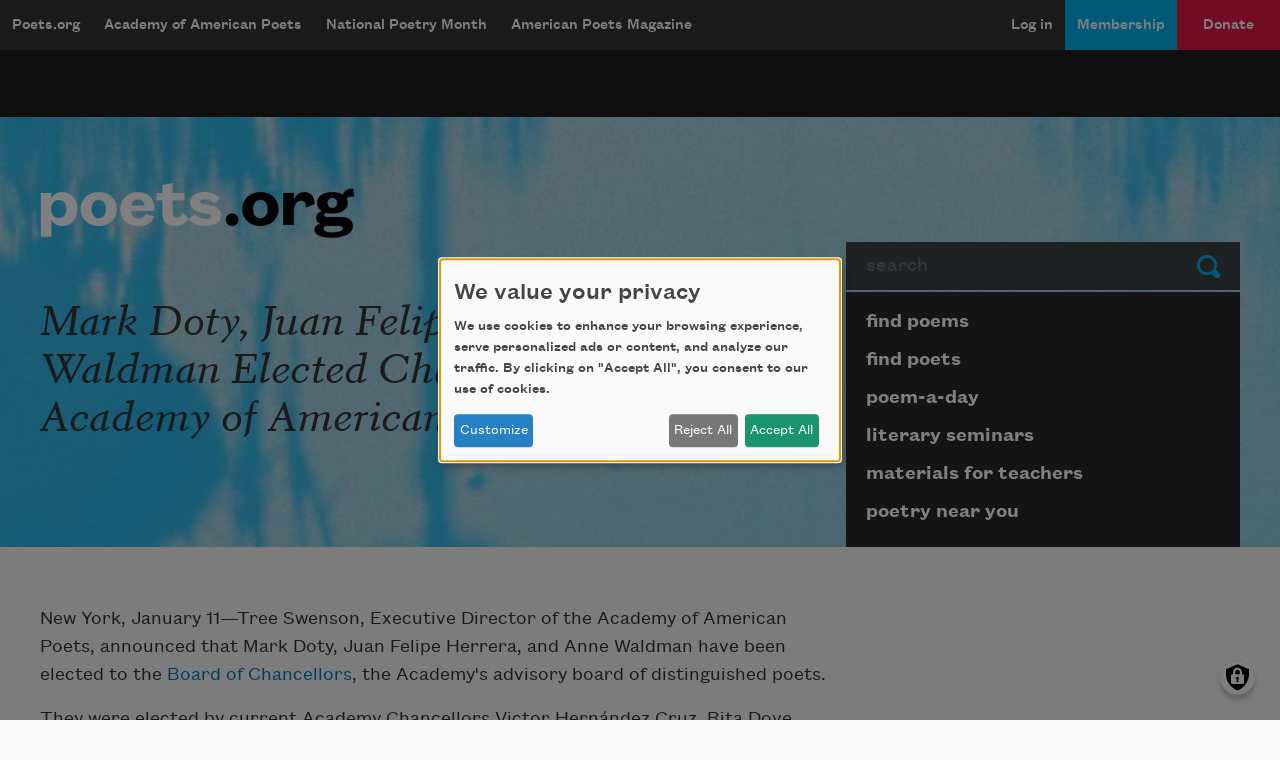

--- FILE ---
content_type: text/html; charset=UTF-8
request_url: https://poets.org/mark-doty-juan-felipe-herrera-and-anne-waldman-elected-chancellors-academy-american-poets
body_size: 12251
content:
<!DOCTYPE html>
<html lang="en" dir="ltr" prefix="og: https://ogp.me/ns#">
  <head>
    <meta charset="utf-8" />
<meta name="description" content="Mark Doty, Juan Felipe Herrera, and Anne Waldman Elected Chancellors of the Academy of American Poets - New York, January 11&#8212;Tree Swenson, Executive Director of the Academy of American Poets, announce" />
<meta name="abstract" content="Mark Doty, Juan Felipe Herrera, and Anne Waldman Elected Chancellors of the Academy of American Poets - The Academy of American Poets is the largest membership-based nonprofit organization fostering an appreciation for contemporary poetry and supporting American poets." />
<meta name="keywords" content="poetry, poets, Mark Doty, Juan Felipe Herrera, and Anne Waldman Elected Chancellors of the Academy of American Poets" />
<link rel="canonical" href="https://poets.org/mark-doty-juan-felipe-herrera-and-anne-waldman-elected-chancellors-academy-american-poets" />
<meta property="og:site_name" content="Poets.org" />
<meta property="og:type" content="Non-Profit" />
<meta property="og:url" content="https://poets.org/mark-doty-juan-felipe-herrera-and-anne-waldman-elected-chancellors-academy-american-poets" />
<meta property="og:title" content="Mark Doty, Juan Felipe Herrera, and Anne Waldman Elected Chancellors of the Academy of American Poets" />
<meta property="og:description" content="New York, January 11&#8212;Tree Swenson, Executive Director of the Academy of American Poets, announce" />
<meta property="og:image" content="https://api.poets.org/sites/default/files/poets-twitter.png" />
<meta property="og:image:width" content="110" />
<meta property="og:image:height" content="108" />
<meta property="og:image:alt" content="New York, January 11&#8212;Tree Swenson, Executive Director of the Academy of American Poets, announce" />
<meta property="og:updated_time" content="2019-04-04T19:54:35-04:00" />
<meta property="og:street_address" content="75 Maiden Lane, Suite 901" />
<meta property="og:locality" content="New York" />
<meta property="og:region" content="NY" />
<meta property="og:postal_code" content="10038" />
<meta property="og:country_name" content="United States" />
<meta property="og:email" content="academy@poets.org" />
<meta property="og:phone_number" content="(212) 274-0343" />
<meta property="og:fax_number" content="(212) 274-9427" />
<meta name="dcterms.title" content="Mark Doty, Juan Felipe Herrera, and Anne Waldman Elected Chancellors of the Academy of American Poets" />
<meta name="dcterms.creator" content="Academy of American Poets" />
<meta name="dcterms.subject" content="poetry, poets, Mark Doty, Juan Felipe Herrera, and Anne Waldman Elected Chancellors of the Academy of American Poets" />
<meta name="dcterms.description" content="Mark Doty, Juan Felipe Herrera, and Anne Waldman Elected Chancellors of the Academy of American Poets - The Academy of American Poets is the largest membership-based nonprofit organization fostering an appreciation for contemporary poetry and supporting American poets." />
<meta name="dcterms.type" content="text" />
<meta name="dcterms.format" content="text/html" />
<meta name="dcterms.identifier" content="https://poets.org/mark-doty-juan-felipe-herrera-and-anne-waldman-elected-chancellors-academy-american-poets" />
<meta property="fb:app_id" content="370039556748135" />
<meta name="twitter:card" content="summary" />
<meta name="twitter:description" content="New York, January 11&#8212;Tree Swenson, Executive Director of the Academy of American Poets, announce" />
<meta name="twitter:site" content="@POETSprg" />
<meta name="twitter:title" content="Mark Doty, Juan Felipe Herrera, and Anne Waldman Elected Chancellors of the Academy of American Poets" />
<meta name="twitter:site:id" content="7235452" />
<meta name="twitter:image" content="https://api.poets.org/sites/default/files/poets-twitter.png" />
<meta name="twitter:image:alt" content="New York, January 11&#8212;Tree Swenson, Executive Director of the Academy of American Poets, announce" />
<meta name="Generator" content="Drupal 10 (https://www.drupal.org)" />
<meta name="MobileOptimized" content="width" />
<meta name="HandheldFriendly" content="true" />
<meta name="viewport" content="width=device-width, initial-scale=1.0" />
<script type="application/ld+json">{
    "@context": "https://schema.org",
    "@graph": [
        {
            "@type": "Article",
            "headline": "Mark Doty, Juan Felipe Herrera, and Anne Waldman Elected Chancellors of the Academy of American Poets",
            "description": "New York, January 11&#8212;Tree Swenson, Executive Director of the Academy of American Poets, announced that Mark Doty, Juan Felipe Herrera, and Anne Waldman have been elected to the Board of Chancellors, the Academy\u0027s advisory board of distinguished poets.They were elected by current Academy Chancellors Victor Hern&#225;ndez Cruz, Rita Dove, Marilyn Hacker, Lyn Hejinian, Edward Hirsch, Naomi Shihab Nye, Sharon Olds, Ron Padgett, Carl Phillips, Robert Pinsky, Marie Ponsot, Kay Ryan, Gerald Stern, Susan Stewart, and C.K. Williams. The next three days of the Academy\u0027s Poem-A-Day program will be devoted to new poems from the new Chancellors, starting with Mark Doty.Mark Doty was born in Maryville, Tennessee in 1953. He is the author of several collections of poetry, most recently Fire to Fire: New and Selected Poems (HarperCollins, 2008), which received the National Book Award, School of the Arts (2005), and My Alexandria (University of Illinois Press, 1993), which received the National Book Critics Circle Award and was a National Poetry Series selection. He is a professor at Rutgers, the State University of New Jersey, and lives in New York City.About Doty\u0027s poetry, Academy Chancellor Gerald Stern recently said:\u0022Mark Doty writes with absolute exactitude, with one eye on the ideal or absolute and one on the real; the ghost of Walt Whitman on one hand, and a laundromat on 16th Street in New York, on the other. There is not a finer, more delicate, more sublime poet writing today in the English language. It\u0027s a poet\u0027s job to show us what we knew but never saw before; and it\u0027s a poet\u0027s job to tell us over and over what love is. Doty is this poet.\u0022Juan Felipe Herrera was born in Fowler, California in 1948. He received his M.F.A. from the Iowa Writers\u0027 Workshop in 1990 and has since then written many collections of poems including, Half of the World in Light: New and Selected Poems (University of Arizona, 2008), a recipient of the PEN/Beyond Margins Award, and Crashboomlove (University of New Mexico, 1999), a novel in verse, which received the Americas Award. Among his honors are fellowships and grants from the National Endowment for the Arts, the California Arts Council, and the University of California at Berkeley. He currently holds the Tom&#225;s Rivera Endowed Chair in the Creative Writing Department at UC Riverside.About Herrera\u0027s poetry, Academy Chancellor Sharon Olds recently said:\u0022Juan Felipe Herrera is a poet of intense passion, imagination, empathy, and wit. And he lets each poem take him where it will, into its own inward strangeness and outward clarity. I came across Juan Felipe Herrera\u0027s \u0027Inside the Jacket\u0027 during a time of upheaval in my life, when I needed to be aware of the full range of what I was feeling, and I did not know how. I would say the poem over and over to myself, and its love and anger and beauty kept me company, and empowered me.\u0022Anne Waldman, a prominent figure in the Beat poetry generation, was born in Millville, New Jersey on April 2, 1945. From 1966 until 1978 she ran the St. Mark\u0027s Poetry Project, reading with fellow poets such as Allen Ginsberg and Gregory Corso. She has published over forty books of poetry, including In the Room of Never Grieve: New and Selected Poems, 1985-2003 (Coffee House Press, 2003), and has received numerous awards and honors, including The Dylan Thomas Memorial Award, The National Literary Anthology Award, and The Shelley Memorial Award for poetry.About Waldman\u0027s poetry, Academy Chancellor Lyn Hejinian recently said:\u0022Visionary; activist; luminary; feminist; writer of myth, lyric, epic, chant; teacher; editor; organizer; diva of altruistic event, performer; perpetual champion of the planet and its poets and poetries&#8212;Anne Waldman is one of the contemporary world\u0027s greatest writers. Her lifelong commitment to an expansive poetics and to an open-spirited, generous, and, when need be, feisty engagement with words in the world began in the 1960s and continues to this day, unabated.\u0022For more information about these poets and to read samples of their work, please visit www.poets.org.The Board of Chancellors was established in 1946 by the Academy\u0027s founder, Mrs. Marie Bullock, who stated:\u0022These men and women must be chosen from amongst literary persons of the highest standing. They must themselves be known for their good judgment and eminent integrity of opinion. They should geographically represent the entire United States, so that their choices will be representative of the nation as a whole, and not of one trend of thought, or literary clique, or section.\u0022The Academy of American Poets\u0027 Board of Chancellors elects the recipients of the Wallace Stevens Award and the Academy of American Poets Fellowship. They also act as consultants to the organization on matters of artistic direction and programming and serve as ambassadors of poetry in the world at large. Chancellors of the Academy have included Marianne Moore, W. H. Auden, Robert Lowell, Elizabeth Bishop, John Berryman, Robert Penn Warren, and James Merrill, among others.About the Academy of American PoetsThe Academy of American Poets is a 501(c)(3) nonprofit organization founded in 1934 to foster appreciation for contemporary poetry and to support American poets at all stages of their careers. For over three generations, the Academy has connected millions of people to great poetry through programs such as National Poetry Month, the largest literary celebration in the world; Poets.org, the most popular site about poetry on the web, presenting a wealth of great poems, audio recordings, poet biographies, essays, and interactive discussions about poetry; the Poetry Audio Archive, capturing the voices of contemporary American poets for generations to come; American Poet, a biannual literary journal; and an annual series of poetry readings and special events. The Academy also awards prizes to accomplished poets at all stages of their careers&#8212;from hundreds of student prizes at colleges nationwide to the Wallace Stevens Award for lifetime achievement in the art of poetry. For more information, visit www.poets.org.",
            "image": {
                "@type": "ImageObject",
                "url": "https://www.poets.org/sites/default/files/cdsn9odz_400x400.png",
                "width": "800",
                "height": "800"
            },
            "datePublished": "Tue, 02/04/2014 - 23:41",
            "dateModified": "Thu, 04/04/2019 - 19:54",
            "author": {
                "@type": "Organization",
                "name": "Poets.org - Academy of American Poets",
                "url": "https://poets.org/mark-doty-juan-felipe-herrera-and-anne-waldman-elected-chancellors-academy-american-poets",
                "logo": {
                    "@type": "ImageObject",
                    "url": "https://www.poets.org/sites/default/files/large-blue-rgb-poets.org-logo-web.jpg",
                    "width": "60",
                    "height": "259"
                }
            },
            "publisher": {
                "@type": "Organization",
                "name": "Poets.org - Academy of American Poets",
                "url": "https://poets.org/mark-doty-juan-felipe-herrera-and-anne-waldman-elected-chancellors-academy-american-poets",
                "logo": {
                    "@type": "ImageObject",
                    "url": "https://www.poets.org/sites/default/files/large-blue-rgb-poets.org-logo-web.jpg",
                    "width": "60",
                    "height": "259"
                }
            },
            "mainEntityOfPage": "https://poets.org/mark-doty-juan-felipe-herrera-and-anne-waldman-elected-chancellors-academy-american-poets"
        },
        {
            "@type": "Organization",
            "@id": "https://poets.org/mark-doty-juan-felipe-herrera-and-anne-waldman-elected-chancellors-academy-american-poets",
            "name": "Academy of American Poets",
            "url": "https://poets.org/",
            "telephone": "(212) 274-0343",
            "address": {
                "@type": "PostalAddress",
                "streetAddress": [
                    "75 Maiden Lane",
                    "Suite 901"
                ],
                "addressLocality": "New York",
                "addressRegion": "NY",
                "postalCode": "10038",
                "addressCountry": "USA"
            }
        }
    ]
}</script>
<link rel="icon" href="/themes/custom/stanza/favicon.ico" type="image/vnd.microsoft.icon" />

    <title>Mark Doty, Juan Felipe Herrera, and Anne Waldman Elected Chancellors of the Academy of American Poets | Academy of American Poets</title>
    <link rel="stylesheet" media="all" href="/sites/default/files/css/css_Rs88DXnpEaWXuRLDKWF3UylxY0gSh3NuGam0dPeqw4o.css?delta=0&amp;language=en&amp;theme=stanza&amp;include=eJxVzOEKwyAMBOAXqvhMcbvZoE3EuI716TsZofRPjo_jUip1jWXexQbJQfGhWhjmfKkOdFeumqi6VlyzjViC0O4WfKxi_LbBOMu7edE6wv2p8ROJJjs3xH8s9rWBLSYynAWAQIU" />
<link rel="stylesheet" media="all" href="/sites/default/files/css/css_spFnaFrQmCeQvxoG-gEfXoBtuVxDJYIBkvdon7yenSI.css?delta=1&amp;language=en&amp;theme=stanza&amp;include=eJxVzOEKwyAMBOAXqvhMcbvZoE3EuI716TsZofRPjo_jUip1jWXexQbJQfGhWhjmfKkOdFeumqi6VlyzjViC0O4WfKxi_LbBOMu7edE6wv2p8ROJJjs3xH8s9rWBLSYynAWAQIU" />

    <script src="/libraries/klaro/dist/klaro-no-translations-no-css.js?t8y924" defer id="klaro-js" type="3a86ea9a26222770c6c521b8-text/javascript"></script>
<script src="//securepubads.g.doubleclick.net/tag/js/gpt.js" type="3a86ea9a26222770c6c521b8-text/javascript"></script>

    
<!-- Google tag (gtag.js) -->
<script async src="https://www.googletagmanager.com/gtag/js?id=G-ZCRT7WN8HQ" type="3a86ea9a26222770c6c521b8-text/javascript"></script>
<script type="3a86ea9a26222770c6c521b8-text/javascript">
  window.dataLayer = window.dataLayer || [];
  function gtag(){dataLayer.push(arguments);}
  gtag('js', new Date());

  gtag('config', 'G-ZCRT7WN8HQ');
</script>
  </head>
  <body class="node-type--basic_page">
        <a href="#main-content" class="visually-hidden focusable">
      Skip to main content
    </a>
    
      <div class="dialog-off-canvas-main-canvas" data-off-canvas-main-canvas>
    <div class="layout-container">

  <header role="banner">
    


  <div  class="region region-header app-nav__container">
    <div class="navbar shadow-md d-flex navbar-dark bg-dark navbar-expand-lg">
      <div class="navbar-brand btn btn-md d-flex flex-row d-lg-none">
        <a href="/" class="d-inline-flex flex-row">Poets.org</a>
        <span class="oi oi-caret-bottom d-inline-flex d-sm-inline-flex d-lg-none flex-row"></span>
      </div>
      <button data-toggle="collapse" data-target="#nav_collapse" type="button" aria-label="Menu" aria-controls="nav_collapse" aria-expanded="false" class="border-0 navbar-toggler">
        <span class="navbar-toggler-icon"></span>
      </button>
      <div id="nav_collapse" class="navbar-collapse collapse">
        

  
<h2 class="visually-hidden" id="block-mobilemenu-menu">mobileMenu</h2>

  
  
  

            <ul class="list-group menu--mobile d-flex d-lg-none">
                          <li class="list-group-item bg-dark">
        <a href="/poems" class="text-white" aria-controls="nav_collapse" aria-expanded="false" role="button" data-drupal-link-system-path="node/11197">Poems</a>
              </li>
                      <li class="list-group-item bg-dark">
        <a href="/poets" class="text-white" aria-controls="nav_collapse" aria-expanded="false" role="button" data-drupal-link-system-path="node/11198">Poets</a>
              </li>
                      <li class="list-group-item bg-dark">
        <a href="/poem-a-day" title="Poem-a-Day" class="text-white" aria-controls="nav_collapse" aria-expanded="false" role="button" data-drupal-link-system-path="node/696783">Poem-a-Day</a>
              </li>
                      <li class="list-group-item bg-dark">
        <a href="/national-poetry-month" title="National Poetry Month" class="text-white" aria-controls="nav_collapse" aria-expanded="false" role="button" data-drupal-link-system-path="node/696774">National Poetry Month</a>
              </li>
                      <li class="list-group-item bg-dark collapsed">
        <a href="/materials-teachers" title="Materials for Teachers" class="text-white" aria-controls="nav_collapse" aria-expanded="false" role="button" data-drupal-link-system-path="node/117367">Materials for Teachers</a>
              </li>
                      <li class="list-group-item bg-dark">
        <a href="/academy-american-poets/seminars" title="Literary Seminars" class="text-white" aria-controls="nav_collapse" aria-expanded="false" role="button" data-drupal-link-system-path="node/719065">Literary Seminars</a>
              </li>
                      <li class="list-group-item bg-dark">
        <a href="/american-poets-magazine" title="American Poets Magazine" class="text-white" aria-controls="nav_collapse" aria-expanded="false" role="button" data-drupal-link-system-path="node/11244">American Poets Magazine</a>
              </li>
        </ul>
  




  
<h2 class="visually-hidden" id="block-mainnavigation-menu">Main navigation</h2>

  
  
  
            <ul class="navbar-nav menu--desktop d-none d-lg-flex">
                    <li class="nav-item menu-item--collapsed">
        <a href="/" class="nav-link" data-drupal-link-system-path="&lt;front&gt;">Poets.org</a>
              </li>
                <li class="nav-item menu-item--collapsed">
        <a href="/academy-american-poets" class="nav-link" data-drupal-link-system-path="node/597143">Academy of American Poets</a>
              </li>
                <li class="nav-item menu-item--collapsed">
        <a href="/national-poetry-month" class="nav-link" data-drupal-link-system-path="node/696774">National Poetry Month</a>
              </li>
                <li class="nav-item menu-item--collapsed">
        <a href="/american-poets-magazine" class="nav-link" data-drupal-link-system-path="node/11244">American Poets Magazine</a>
              </li>
        </ul>
  




  
<h2 class="visually-hidden" id="block-useraccountmenu-menu">User account menu</h2>

  
  
  
            <ul class="navbar-nav ml-auto menu--utility">
                                              <li class="menu-item nav-item app-nav__login">
        <a href="/user/login" class="nav-link" data-drupal-link-system-path="user/login">Log in</a>
              </li>
                                          <li class="app-nav__membership menu-item nav-item app-nav__logged-in">
        <a href="/membership" title="Become a member of the Academy of American Poets" class="nav-link" data-drupal-link-system-path="node/696933">Membership</a>
              </li>
                                          <li class="app-nav__donate btn d-none d-lg-flex btn-secondary-dark btn-md collapsed menu-item nav-item app-nav__logged-in">
        <a href="/donate" title="Support the mission of the Academy of American Poets" class="nav-link" data-drupal-link-system-path="node/418561">Donate</a>
              </li>
        </ul>
  



      </div>
    </div>
    <a href="/donate" class="btn w-100 d-block py-2 d-lg-none btn-secondary-dark btn-md btn--donate" role="button">Donate</a>
  </div>

  </header>

  <div class="promo dark">
  <div class="container">
    <div class="gpt-ad-unit"
      data-ad-unit
      data-ad-unit-code="AAP-Desktop-Leaderboard-AD-Large"
      data-ad-unit-id="21679694993"
      data-ad-unit-sizes="728x90 970x250"
      ></div>
  </div>
</div>


  
      
  <section class="bg-primary hero hero--default jumbotron jumbotron-fluid">
    <div class="container hero__grid">

      <!-- Start: dummy logo -->
      <div class="hero__logo-container">
        <a href="/" class="hero__logo">
          <img src="/themes/custom/stanza/assets/images/optimized/hero/Large-White-RGB-Poets.org-Logo.png" alt="Poets.org" class="img-fluid">
        </a>
      </div>
      <!-- End: dummy logo -->

      <div class="hero__search-container">
  <form class="poets-search__form"  method="GET" action="/search">
  <div class="form-group">
    <label for="poets-search-input" class="sr-only">Search</label>
    <div class="input-group">
      <input type="search" autocomplete="off" name="combine" placeholder="search" value="" class="poets-search__form-input form-control">
      <div class="input-group-append">
        <button type="submit" class="btn poets-search__form-button btn-secondary">
          Submit
        </button>
      </div>
    </div>
  </div>
</form>
</div>
<div class="hero__summary-container">
            <h1 class="hero__heading pb-3">Mark Doty, Juan Felipe Herrera, and Anne Waldman Elected Chancellors of the Academy of American Poets</h1>
          </div>


<div class="hero__submenu-container">
            
  <h2 class="visually-hidden" id="block-pagesubmenublock-menu">Page submenu block</h2>
  
      
  
  
            <ul class="list-group hero__search__links d-none d-md-flex flex-fill">
                    <li class="hero__search__links__item menu-item--collapsed">
        <a href="/poems" class="list-group-item hero__search__link list-group-item-action" data-drupal-link-system-path="node/11197">find poems</a>
              </li>
                <li class="hero__search__links__item">
        <a href="/poets" class="list-group-item hero__search__link list-group-item-action" data-drupal-link-system-path="node/11198">find poets</a>
              </li>
                <li class="hero__search__links__item">
        <a href="/poem-a-day" title="poem-a-day" class="list-group-item hero__search__link list-group-item-action" data-drupal-link-system-path="node/696783">poem-a-day</a>
              </li>
                <li class="hero__search__links__item">
        <a href="/academy-american-poets/seminars" title="literary seminars" class="list-group-item hero__search__link list-group-item-action" data-drupal-link-system-path="node/719065">literary seminars</a>
              </li>
                <li class="hero__search__links__item menu-item--collapsed">
        <a href="/materials-teachers" title="materials for teachers" class="list-group-item hero__search__link list-group-item-action" data-drupal-link-system-path="node/117367">materials for teachers</a>
              </li>
                <li class="hero__search__links__item">
        <a href="/poetry-near-you" title="poetry near you" class="list-group-item hero__search__link list-group-item-action" data-drupal-link-system-path="node/597148">poetry near you</a>
              </li>
        </ul>
  


  </div>


    </div>
  </section>
  

  
  <section class="sub-hero">
    
  </section>

  
  

  

  

  

  <main class="py-5 container" id="main-content" role="main">
    <div class="row">

      <div class="col-12 col-md-8">
          <div>
    <div data-drupal-messages-fallback class="hidden"></div>
<div id="block-stanza-content">
  
    
      <article>

  
    

  
  <div>
    
            <div class="field field--body"> <p>New York, January 11&#8212;Tree Swenson, Executive Director of the Academy of American Poets, announced that Mark Doty, Juan Felipe Herrera, and Anne Waldman have been elected to the <a href="http://www.poets.org/academy-american-poets/chancellors?utm_source=pressrelease011111_chancellors&amp;amp;utm_medium=archive&amp;amp;utm_campaign=chancellors&amp;amp;utm_term=chancellors_announced">Board of Chancellors</a>, the Academy's advisory board of distinguished poets.</p><p>They were elected by current Academy Chancellors Victor Hern&#225;ndez Cruz, Rita Dove, Marilyn Hacker, Lyn Hejinian, Edward Hirsch, Naomi Shihab Nye, Sharon Olds, Ron Padgett, Carl Phillips, Robert Pinsky, Marie Ponsot, Kay Ryan, Gerald Stern, Susan Stewart, and C.K. Williams. The next three days of the Academy's <a href="http://www.poets.org/poem-day?utm_source=pressrelease011111_chancellors&amp;amp;utm_medium=archive&amp;amp;utm_campaign=poemaday&amp;amp;utm_term=chancellors">Poem-A-Day program</a> will be devoted to new poems from the new Chancellors, starting with Mark Doty.</p><p><a href="http://www.poets.org/contributor/mark-doty?utm_source=pressrelease011111_chancellors&amp;amp;utm_medium=archive&amp;amp;utm_campaign=chancellors&amp;amp;utm_term=chancellors_doty"><b>Mark Doty</b></a> was born in Maryville, Tennessee in 1953. He is the author of several collections of poetry, most recently <em>Fire to Fire: New and Selected Poems</em> (HarperCollins, 2008), which received the National Book Award, <em>School of the Arts</em> (2005), and <em>My Alexandria</em> (University of Illinois Press, 1993), which received the National Book Critics Circle Award and was a National Poetry Series selection. He is a professor at Rutgers, the State University of New Jersey, and lives in New York City.</p><p>About Doty's poetry, Academy Chancellor Gerald Stern recently said:</p><blockquote><p>"Mark Doty writes with absolute exactitude, with one eye on the ideal or absolute and one on the real; the ghost of Walt Whitman on one hand, and a laundromat on 16th Street in New York, on the other. There is not a finer, more delicate, more sublime poet writing today in the English language. It's a poet's job to show us what we knew but never saw before; and it's a poet's job to tell us over and over what love is. Doty is this poet."</p></blockquote><p><a href="http://www.poets.org/poet/juan-felipe-herrera?utm_source=pressrelease011111_chancellors&amp;amp;utm_medium=archive&amp;amp;utm_campaign=chancellors&amp;amp;utm_term=chancellors_herrera"><b>Juan Felipe Herrera</b></a> was born in Fowler, California in 1948. He received his M.F.A. from the Iowa Writers' Workshop in 1990 and has since then written many collections of poems including, <em>Half of the World in Light: New and Selected Poems</em> (University of Arizona, 2008), a recipient of the PEN/Beyond Margins Award, and <em>Crashboomlove</em> (University of New Mexico, 1999), a novel in verse, which received the Americas Award. Among his honors are fellowships and grants from the National Endowment for the Arts, the California Arts Council, and the University of California at Berkeley. He currently holds the Tom&#225;s Rivera Endowed Chair in the Creative Writing Department at UC Riverside.</p><p>About Herrera's poetry, Academy Chancellor Sharon Olds recently said:</p><blockquote><p>"Juan Felipe Herrera is a poet of intense passion, imagination, empathy, and wit. And he lets each poem take him where it will, into its own inward strangeness and outward clarity. I came across Juan Felipe Herrera's 'Inside the Jacket' during a time of upheaval in my life, when I needed to be aware of the full range of what I was feeling, and I did not know how. I would say the poem over and over to myself, and its love and anger and beauty kept me company, and empowered me."</p></blockquote><p><a href="http://www.poets.org/poet/anne-waldman?utm_source=pressrelease011111_chancellors&amp;amp;utm_medium=archive&amp;amp;utm_campaign=chancellors&amp;amp;utm_term=chancellors_waldman"><b>Anne Waldman</b></a>, a prominent figure in the Beat poetry generation, was born in Millville, New Jersey on April 2, 1945. From 1966 until 1978 she ran the St. Mark's Poetry Project, reading with fellow poets such as Allen Ginsberg and Gregory Corso. She has published over forty books of poetry, including <em>In the Room of Never Grieve: New and Selected Poems, 1985-2003</em> (Coffee House Press, 2003), and has received numerous awards and honors, including The Dylan Thomas Memorial Award, The National Literary Anthology Award, and The Shelley Memorial Award for poetry.</p><p>About Waldman's poetry, Academy Chancellor Lyn Hejinian recently said:</p><blockquote><p>"Visionary; activist; luminary; feminist; writer of myth, lyric, epic, chant; teacher; editor; organizer; diva of altruistic event, performer; perpetual champion of the planet and its poets and poetries&#8212;Anne Waldman is one of the contemporary world's greatest writers. Her lifelong commitment to an expansive poetics and to an open-spirited, generous, and, when need be, feisty engagement with words in the world began in the 1960s and continues to this day, unabated."</p></blockquote><p>For more information about these poets and to read samples of their work, please visit www.poets.org.</p><p><strong>The Board of Chancellors </strong>was established in 1946 by the Academy's founder, Mrs. Marie Bullock, who stated:</p><blockquote><p>"These men and women must be chosen from amongst literary persons of the highest standing. They must themselves be known for their good judgment and eminent integrity of opinion. They should geographically represent the entire United States, so that their choices will be representative of the nation as a whole, and not of one trend of thought, or literary clique, or section."</p></blockquote><p>The Academy of American Poets' Board of Chancellors elects the recipients of the Wallace Stevens Award and the Academy of American Poets Fellowship. They also act as consultants to the organization on matters of artistic direction and programming and serve as ambassadors of poetry in the world at large. Chancellors of the Academy have included Marianne Moore, W. H. Auden, Robert Lowell, Elizabeth Bishop, John Berryman, Robert Penn Warren, and James Merrill, among others.</p><p><strong>About the Academy of American Poets</strong><br>The Academy of American Poets is a 501(c)(3) nonprofit organization founded in 1934 to foster appreciation for contemporary poetry and to support American poets at all stages of their careers. For over three generations, the Academy has connected millions of people to great poetry through programs such as National Poetry Month, the largest literary celebration in the world; Poets.org, the most popular site about poetry on the web, presenting a wealth of great poems, audio recordings, poet biographies, essays, and interactive discussions about poetry; the Poetry Audio Archive, capturing the voices of contemporary American poets for generations to come; <em>American Poet</em>, a biannual literary journal; and an annual series of poetry readings and special events. The Academy also awards prizes to accomplished poets at all stages of their careers&#8212;from hundreds of student prizes at colleges nationwide to the Wallace Stevens Award for lifetime achievement in the art of poetry. For more information, visit <a href="http://www.poets.org/?utm_source=pressrelease011111_chancellors&amp;amp;utm_medium=archive&amp;amp;utm_campaign=about">www.poets.org.</a></p> </div>
      
  </div>

</article>

  </div>

  </div>

      </div>

              <aside class="col-md-4 layout-sidebar" role="complementary">
            <div>
    <div id="block-nodesidebarfields">
  
    
      <article>

  
    

  
  <div>
    
  </div>

</article>

  </div>

  </div>

  

        </aside>
          </div>
  </main>

  
        <div>
    <div id="block-nodesubcontentfields">
  
    
      <article>

  
    

  
  <div>
    
  </div>

</article>

  </div>



  </div>

  
      
<div class="region region-pre-footer newsletter-support-follow">
  <div class="container">
    <div class="row">
      <div class="newsletter-form col-md-4">
        <div  class="region region-pre-footer newsletter-support-follow newsletter">
  <h3 class="signup-title">Newsletter Sign Up</h3>
  <div class="newsletter__form newsletter__content">
        <div id="mc_embed_signup">
      <form action="https://poets.us20.list-manage.com/subscribe/post?u=e329a0cb6f08842f08a05d822&amp;id=0e208b88ae&amp;f_id=00686de1f0" method="post" id="mc-embedded-subscribe-form" name="mc-embedded-subscribe-form" class="validate" target="_self">
        <div id="mc_embed_signup_scroll">
          <div class="mc-field-group input-group">

            <ul class="newsletter-checkbox-list">

              <li class="newsletter-checkbox custom-control custom-checkbox">
                <input class="custom-control-input" type="checkbox" value="2" name="group[5895][2]" id="mce-group[5895]-5895-1">
                <label class="custom-control-label" for="mce-group[5895]-5895-1">Academy of American Poets Newsletter</label>
              </li>

              <li class="newsletter-checkbox custom-control custom-checkbox">
                <input class="custom-control-input" type="checkbox" value="8" name="group[5895][8]" id="mce-group[5895]-5895-3">
                <label class="custom-control-label" for="mce-group[5895]-5895-3">Academy of American Poets Educator Newsletter</label>
              </li>

              <li class="newsletter-checkbox custom-control custom-checkbox">
                <input class="custom-control-input" type="checkbox" value="4" name="group[5895][4]" id="mce-group[5895]-5895-2">
                <label class="custom-control-label" for="mce-group[5895]-5895-2">Teach This Poem</label>
              </li>

              <li class="newsletter-checkbox custom-control custom-checkbox">
                <input class="custom-control-input" type="checkbox" value="1" name="group[5895][1]" id="mce-group[5895]-5895-0">
                <label class="custom-control-label" for="mce-group[5895]-5895-0">Poem-a-Day</label>
              </li>

            </ul>

            <span id="mce-group[5895]-HELPERTEXT" class="helper_text"></span>
          </div>
          <div class="mc-field-group newsletter-email">
            <label for="mce-EMAIL" class="visually-hidden">Email Address</label>
            <input type="email" value="" name="EMAIL" class="required email form-control form-control-9" id="mce-EMAIL" required><input type="submit" value="Subscribe" name="subscribe" id="mc-embedded-subscribe" class="button btn btn btn-primary btn-secondary">
            <span id="mce-EMAIL-HELPERTEXT" class="helper_text"></span>
          </div>
          <div class="clear"></div>
          <div id="mce-responses" class="clear">
            <div class="response" id="mce-error-response" style="display:none"></div>
            <div class="response" id="mce-success-response" style="display:none"></div>
          </div>
          <!-- real people should not fill this in and expect good things - do not remove this or risk form bot signups-->
          <div style="position: absolute; left: -5000px;" aria-hidden="true"><input type="text" name="b_e329a0cb6f08842f08a05d822_0e208b88ae" tabindex="-1" value=""></div>
        </div>
      </form>
    </div>
  </div>
</div>



      </div>
      <nav role="navigation" aria-labelledby="block-supportus-menu" id="block-supportus" class="support col-md-3 offset-sm-1">
      
  <h3 class="signup-title" id="block-supportus-menu">Support Us</h3>
  

  <div class="support__content">
          
              <ul>
              <li>
        <a href="/membership" data-drupal-link-system-path="node/696933">Become a Member</a>
              </li>
          <li>
        <a href="/donate" data-drupal-link-system-path="node/418561">Donate Now</a>
              </li>
          <li>
        <a href="/academy-american-poets/get-involved" data-drupal-link-system-path="node/11213">Get Involved</a>
              </li>
          <li>
        <a href="/academy-american-poets/make-bequest">Make a Bequest</a>
              </li>
          <li>
        <a href="/academy-american-poets/advertise-us" data-drupal-link-system-path="node/117963">Advertise with Us</a>
              </li>
        </ul>
  


      </div>
</nav>
<nav role="navigation" aria-labelledby="block-followus-menu" id="block-followus" class="follow col-md-4">
      
  <h3 class="signup-title" id="block-followus-menu">Follow Us</h3>
  

  <div class="follow__content">
          
              <ul>
              <li>
        <a href="https://www.facebook.com/poets.org">Facebook</a>
              </li>
          <li>
        <a href="https://twitter.com/POETSorg">Twitter</a>
              </li>
          <li>
        <a href="https://poetsorg.tumblr.com/">Tumblr</a>
              </li>
          <li>
        <a href="https://soundcloud.com/poets-org">SoundCloud</a>
              </li>
          <li>
        <a href="https://www.youtube.com/channel/UCMbWrLV3xwKly6vqhnl0IXg">YouTube</a>
              </li>
          <li>
        <a href="https://www.instagram.com/poetsorg/?hl=en">Instagram</a>
              </li>
          <li>
        <a href="https://www.pinterest.com/poetsorg/">Pinterest</a>
              </li>
        </ul>
  


      </div>
</nav>

    </div>
  </div>
</div>



  
      <footer role="contentinfo">
      <div>
  <div class="footer__primary pt-5 pb-5">
    
<nav role="navigation" aria-labelledby="block-footer-menu" id="block-footer" class="mx-auto container">
            
  <h2 class="visually-hidden" id="block-footer-menu">Footer</h2>
  

      
                <ul class="row">
                      <li class="col-sm-12 col-md-3">
          <h3 class="footer__primary__links__header">
            <a href="/" class="text-primary" data-drupal-link-system-path="&lt;front&gt;">poets.org</a>
          </h3>
                                        <ul>
                      <li class="footer__primary__links p-1">
          <a href="/poems" data-drupal-link-system-path="node/11197">Find Poems</a>
                    </li>
                  <li class="footer__primary__links p-1">
          <a href="/poets" data-drupal-link-system-path="node/11198">Find Poets</a>
                    </li>
                  <li class="footer__primary__links p-1">
          <a href="/poetry-near-you" title="Poetry Near You" data-drupal-link-system-path="node/597148">Poetry Near You</a>
                    </li>
                  <li class="footer__primary__links p-1">
          <a href="/jobs" title="Jobs for Poets" data-drupal-link-system-path="node/696345">Jobs for Poets</a>
                    </li>
                  <li class="footer__primary__links p-1">
          <a href="/academy-american-poets/seminars" title="Literary Seminars" data-drupal-link-system-path="node/719065">Literary Seminars</a>
                    </li>
                  <li class="footer__primary__links p-1">
          <a href="/privacy" title="Privacy Policy" data-drupal-link-system-path="node/409356">Privacy Policy</a>
                    </li>
                  <li class="footer__primary__links p-1">
          <a href="/academy-american-poets/press-center" title="Press Center" data-drupal-link-system-path="node/117534">Press Center</a>
                    </li>
                  <li class="footer__primary__links p-1">
          <a href="/academy-american-poets/advertise-us" title="Advertise" data-drupal-link-system-path="node/117963">Advertise</a>
                    </li>
        </ul>
  
              </li>
                  <li class="col-sm-12 col-md-3">
          <h3 class="footer__primary__links__header">
            <a href="/academy-american-poets" title="academy of american poets" class="text-primary" data-drupal-link-system-path="node/597143">academy of american poets</a>
          </h3>
                                        <ul>
                      <li class="footer__primary__links p-1">
          <a href="/academy-american-poets/about-us" title="About Us" data-drupal-link-system-path="node/125706">About Us</a>
                    </li>
                  <li class="footer__primary__links p-1">
          <a href="/academy-american-poets/programs" title="Programs" data-drupal-link-system-path="node/11210">Programs</a>
                    </li>
                  <li class="footer__primary__links p-1">
          <a href="/academy-american-poets/american-poets-prizes" title="Prizes" data-drupal-link-system-path="node/11207">Prizes</a>
                    </li>
                  <li class="footer__primary__links p-1">
          <a href="/academy-american-poets/prizes/first-book-award" title="Academy of American Poets First Book Award" data-drupal-link-system-path="node/54219">First Book Award</a>
                    </li>
                  <li class="footer__primary__links p-1">
          <a href="/academy-american-poets/prizes/james-laughlin-award" title="James Laughlin Award" data-drupal-link-system-path="node/54218">James Laughlin Award</a>
                    </li>
                  <li class="footer__primary__links p-1">
          <a href="/academy-american-poets/prizes/ambroggio-prize" title="Ambroggio Prize" data-drupal-link-system-path="node/449841">Ambroggio Prize</a>
                    </li>
                  <li class="footer__primary__links p-1">
          <a href="/academy-american-poets/chancellors" title="Chancellors" data-drupal-link-system-path="node/11202">Chancellors</a>
                    </li>
                  <li class="footer__primary__links p-1">
          <a href="/academy-american-poets/staff" title="Staff" data-drupal-link-system-path="node/11211">Staff</a>
                    </li>
        </ul>
  
              </li>
                  <li class="col-sm-12 col-md-3">
          <h3 class="footer__primary__links__header">
            <a href="/national-poetry-month" title="national poetry month" class="text-primary" data-drupal-link-system-path="node/696774">national poetry month</a>
          </h3>
                                        <ul>
                      <li class="footer__primary__links p-1">
          <a href="/gala/2025" title="Poetry &amp; the Creative Mind" data-drupal-link-system-path="node/723554">Poetry &amp; the Creative Mind</a>
                    </li>
                  <li class="footer__primary__links p-1">
          <a href="/national-poetry-month/dear-poet-2025" title="Dear Poet Project" data-drupal-link-system-path="node/722651">Dear Poet Project</a>
                    </li>
                  <li class="footer__primary__links p-1">
          <a href="/national-poetry-month/get-official-poster" title="Poster" data-drupal-link-system-path="node/496344">Poster</a>
                    </li>
                  <li class="footer__primary__links p-1">
          <a href="/national-poetry-month/30-ways-celebrate-national-poetry-month" title="30 Ways to Celebrate" data-drupal-link-system-path="node/402916">30 Ways to Celebrate</a>
                    </li>
                  <li class="footer__primary__links p-1">
          <a href="/national-poetry-month/sponsors-partners" title="Sponsorship">Sponsorship</a>
                    </li>
        </ul>
  
              </li>
                  <li class="col-sm-12 col-md-3">
          <h3 class="footer__primary__links__header">
            <a href="/american-poets-magazine" title="american poets" class="text-primary" data-drupal-link-system-path="node/11244">american poets</a>
          </h3>
                                        <ul>
                      <li class="footer__primary__links p-1">
          <a href="/american-poets-magazine/books-noted" title="Books Noted" data-drupal-link-system-path="node/424781">Books Noted</a>
                    </li>
                  <li class="footer__primary__links p-1">
          <a href="/american-poets-magazine/previous_magazines" title="Essays">Essays</a>
                    </li>
                  <li class="footer__primary__links p-1">
          <a href="/american-poets-magazine/advertising-american-poets" title="Advertise" data-drupal-link-system-path="node/119110">Advertise</a>
                    </li>
        </ul>
  
              </li>
        </ul>
  


  </nav>

  </div>
  <div class="footer__utility pt-5 pb-5">
    <div class="mx-auto my-1 container">
      <div class="row">

        <div class="col-sm-12 col-md-10">
          <div class="utility__links_copyright pt-4">
            &#169; Academy of American Poets, 75 Maiden Lane, Suite 901, New York, NY 10038
          </div>
        </div>

        <div class="col-sm-12 col-md-2">
          <div class="utility__links_poets">
            <a href="/">
              <span class="poets-utility-link-1">poets</span>
              <span class="poets-utility-link-2">.org</span>
            </a>
          </div>
        </div>

      </div>
    </div>
  </div>
</div>



    </footer>
  
</div>
  </div>

    
    <script type="application/json" data-drupal-selector="drupal-settings-json">{"path":{"baseUrl":"\/","pathPrefix":"","currentPath":"node\/71530","currentPathIsAdmin":false,"isFront":false,"currentLanguage":"en"},"pluralDelimiter":"\u0003","suppressDeprecationErrors":true,"klaro":{"config":{"elementId":"klaro","storageMethod":"cookie","cookieName":"klaro","cookieExpiresAfterDays":180,"cookieDomain":"","groupByPurpose":true,"acceptAll":true,"hideDeclineAll":false,"hideLearnMore":false,"learnMoreAsButton":true,"additionalClass":" learn-more-as-button klaro-theme-stanza","htmlTexts":false,"autoFocus":true,"noticeAsModal":true,"privacyPolicy":"\/privacy","lang":"en","services":[{"name":"cms","default":true,"title":"Web Sessions","description":"Store data (e.g. cookie for user session) in your browser (required to use this website).","purposes":["cms"],"callbackCode":"","cookies":[["^[SESS|SSESS]","",""]],"required":true,"optOut":false,"onlyOnce":false,"contextualConsentOnly":false,"contextualConsentText":"","wrapperIdentifier":[],"translations":{"en":{"title":"Web Sessions"}}},{"name":"blackbaud","default":false,"title":"Blackbaud","description":"Blackbaud provides online fundraising, donation processing, and supporter engagement tools. These services enable secure donations, event registrations, and donor tracking. Disabling Blackbaud may limit the ability to make donations or access certain features related to fundraising and supporter management.","purposes":["cms"],"callbackCode":"","cookies":[],"required":true,"optOut":false,"onlyOnce":true,"contextualConsentOnly":false,"contextualConsentText":"","wrapperIdentifier":[],"translations":{"en":{"title":"Blackbaud"}}},{"name":"klaro","default":true,"title":"Consent manager","description":"Klaro! Cookie \u0026 Consent manager saves your consent status in the browser.","purposes":["cms"],"callbackCode":"","cookies":[["klaro","",""]],"required":true,"optOut":false,"onlyOnce":false,"contextualConsentOnly":false,"contextualConsentText":"","wrapperIdentifier":[],"translations":{"en":{"title":"Consent manager"}}},{"name":"getsitecontrol","default":false,"title":"GetSiteControl","description":"GetSiteControl is a widget platform used to display surveys, popups, contact forms, and other interactive elements on the website. It helps improve user engagement and collect feedback. Disabling this service may prevent certain popups or forms from displaying.","purposes":["analytics"],"callbackCode":"","cookies":[],"required":false,"optOut":false,"onlyOnce":false,"contextualConsentOnly":false,"contextualConsentText":"","wrapperIdentifier":[],"translations":{"en":{"title":"GetSiteControl"}}},{"name":"google_services","default":false,"title":"Google Services","description":"Services provided by Google, including analytics, advertising, fonts, and tag management.","purposes":["advertising","analytics"],"callbackCode":"","cookies":[["_ga","",""],["_ga_*","",""]],"required":false,"optOut":false,"onlyOnce":true,"contextualConsentOnly":false,"contextualConsentText":"","wrapperIdentifier":[],"translations":{"en":{"title":"Google Services"}}},{"name":"maxmind","default":false,"title":"MaxMind","description":"MaxMind provides IP-based geolocation services that help the website tailor content, language, or experiences based on a visitor\u2019s approximate location. This enhances usability and regional relevance. Disabling MaxMind may result in less localized content or features.","purposes":["analytics"],"callbackCode":"","cookies":[],"required":false,"optOut":false,"onlyOnce":true,"contextualConsentOnly":false,"contextualConsentText":"","wrapperIdentifier":[],"translations":{"en":{"title":"MaxMind"}}},{"name":"hcaptcha","default":false,"title":"hcaptcha","description":"hCaptcha is a bot protection service that helps secure forms and other interactive elements \r\n    on the website from abuse and spam. It distinguishes between human and automated access \r\n    using visual challenges. Disabling hCaptcha may prevent forms or certain features from working properly.","purposes":["cms"],"callbackCode":"","cookies":[],"required":true,"optOut":false,"onlyOnce":true,"contextualConsentOnly":false,"contextualConsentText":"","wrapperIdentifier":[],"translations":{"en":{"title":"hcaptcha"}}},{"name":"mixpanel","default":false,"title":"Mixpanel","description":"Mixpanel is an analytics platform that tracks user interactions and behaviors on the website to help improve functionality and user experience. It provides insights into how visitors engage with content and features. Disabling Mixpanel will limit our ability to analyze user behavior.","purposes":["analytics"],"callbackCode":"","cookies":[],"required":false,"optOut":false,"onlyOnce":true,"contextualConsentOnly":false,"contextualConsentText":"","wrapperIdentifier":[],"translations":{"en":{"title":"Mixpanel"}}},{"name":"soundcloud","default":false,"title":"Soundcloud","description":"This service allows the embedding of audio tracks from SoundCloud. It sets cookies and may transmit personal data to SoundCloud and its partners for analytics and advertising purposes.","purposes":["media"],"callbackCode":"","cookies":[["^ID=","",".soundcloud.com"],["^__gads","",".soundcloud.com"],["^_fbp","",".soundcloud.com"],["^_ga","",".soundcloud.com"],["^_ga_[A-Z0-9]","",".soundcloud.com"],["_gcl_au","",".soundcloud.com"],["^_sharedid","",".soundcloud.com"],["^_sharedid_cst","",".soundcloud.com"]],"required":false,"optOut":false,"onlyOnce":true,"contextualConsentOnly":false,"contextualConsentText":"","wrapperIdentifier":[],"translations":{"en":{"title":"Soundcloud"}}},{"name":"stripe","default":false,"title":"Stripe","description":"Stripe is used to process payments securely on our website. It sets cookies and loads scripts necessary for fraud prevention and transaction functionality. Disabling Stripe may prevent purchases or donations from being completed.","purposes":["cms"],"callbackCode":"","cookies":[["__stripe_sid","",""],["__stripe_mid","",""]],"required":true,"optOut":false,"onlyOnce":true,"contextualConsentOnly":false,"contextualConsentText":"","wrapperIdentifier":[],"translations":{"en":{"title":"Stripe"}}}],"translations":{"en":{"consentModal":{"title":"Use of personal data and cookies","description":"Please choose the services and 3rd party applications we would like to use.\r\n","privacyPolicy":{"name":"privacy policy","text":"To learn more, please read our {privacyPolicy}.\r\n"}},"consentNotice":{"title":"We value your privacy","changeDescription":"There were changes since your last visit, please update your consent.","description":"We use cookies to enhance your browsing experience, serve personalized ads or content, and analyze our traffic. By clicking on \u0022Accept All\u0022, you consent to our use of cookies. ","learnMore":"Customize","privacyPolicy":{"name":"privacy policy"}},"ok":"Accept All","save":"Save","decline":"Reject All","close":"Close","acceptAll":"Accept All","acceptSelected":"Accept selected","service":{"disableAll":{"title":"Toggle all services","description":"Use this switch to enable\/disable all services."},"optOut":{"title":"(opt-out)","description":"This service is loaded by default (opt-out possible)."},"required":{"title":"(always required)","description":"This service is always required."},"purposes":"Purposes","purpose":"Purpose"},"contextualConsent":{"acceptAlways":"Always","acceptOnce":"Yes (this time)","description":"Load external content supplied by {title}?"},"poweredBy":"Powered by Klaro!","purposeItem":{"service":"Service","services":"Services"},"privacyPolicy":{"name":"privacy policy","text":"To learn more, please read our {privacyPolicy}.\r\n"},"purposes":{"cms":{"title":"Functional","description":""},"advertising":{"title":"Advertising and Marketing","description":"Used to show relevant advertisements across websites."},"analytics":{"title":"Analytics","description":"Used to collect information about how visitors use our website."},"anti_fraud":{"title":"Anti_fraud","description":"Used to detect and prevent fraudulent activity."},"content":{"title":"Content","description":"Used to display third-party content like fonts, maps, or videos."},"media":{"title":"Media","description":"Allows the playback of audio or video content from third-party platforms. These services may collect data and use cookies."},"payments":{"title":"Payments","description":"Used to process payments securely."},"livechat":{"title":"Live chat","description":""},"security":{"title":"Security","description":""},"styling":{"title":"Styling","description":""},"external_content":{"title":"Embedded external content","description":""}}}},"showNoticeTitle":true,"styling":{"theme":["light"]}},"dialog_mode":"notice_modal","show_toggle_button":true,"toggle_button_icon":null,"show_close_button":false,"exclude_urls":[],"disable_urls":[]},"user":{"uid":0,"permissionsHash":"ea198931011d7f56373e4ccb20bd231c6f9b7962b680ad817f6fbb65cb8eebab"}}</script>
<script src="/sites/default/files/js/js_4p8nXqxt4NCl8_NZOSnUouMWBmGi4oHG3usd-d4TBbI.js?scope=footer&amp;delta=0&amp;language=en&amp;theme=stanza&amp;include=eJxNiVsOwyAMBC8UxJEiE9yIQGxkL-rj9E1VJe3PrmamNjKN9bNTV4bP1MucGi010cgxJX38BX86eI_rwQW8qMC0TQ6SF0XKYUiB_3gbjlBuRjtfNqnCYdTDdrmsQuCThO_eGGALXlYZ_QhWOsfvvQHN6UaZ" type="3a86ea9a26222770c6c521b8-text/javascript"></script>
<script src="/modules/contrib/klaro/js/klaro_placeholder.js" data-envid="p-tjhfPgIbkUm8UNrvXaENTg" data-zone="usa" data-type="text/javascript" type="text/plain" data-name="blackbaud" data-src="//sky.blackbaudcdn.net/static/og-web-loader/1/main.js"></script>
<script src="/sites/default/files/js/js_bMWooik8yQ4RaI5E41R7Ksp4-CQUAsspNpfRvapkSnc.js?scope=footer&amp;delta=2&amp;language=en&amp;theme=stanza&amp;include=eJxNiVsOwyAMBC8UxJEiE9yIQGxkL-rj9E1VJe3PrmamNjKN9bNTV4bP1MucGi010cgxJX38BX86eI_rwQW8qMC0TQ6SF0XKYUiB_3gbjlBuRjtfNqnCYdTDdrmsQuCThO_eGGALXlYZ_QhWOsfvvQHN6UaZ" type="3a86ea9a26222770c6c521b8-text/javascript"></script>
<script src="/modules/contrib/klaro/js/klaro_placeholder.js" data-type="text/javascript" type="text/plain" data-name="stripe" data-src="https://js.stripe.com/v3/"></script>
<script src="/sites/default/files/js/js_LIPINF7rLZ-kqWCLOhmP44C6aZ9w-FhvxavYSBZf-nQ.js?scope=footer&amp;delta=4&amp;language=en&amp;theme=stanza&amp;include=eJxNiVsOwyAMBC8UxJEiE9yIQGxkL-rj9E1VJe3PrmamNjKN9bNTV4bP1MucGi010cgxJX38BX86eI_rwQW8qMC0TQ6SF0XKYUiB_3gbjlBuRjtfNqnCYdTDdrmsQuCThO_eGGALXlYZ_QhWOsfvvQHN6UaZ" type="3a86ea9a26222770c6c521b8-text/javascript"></script>

  <script src="/cdn-cgi/scripts/7d0fa10a/cloudflare-static/rocket-loader.min.js" data-cf-settings="3a86ea9a26222770c6c521b8-|49" defer></script></body>
</html>


--- FILE ---
content_type: text/html; charset=utf-8
request_url: https://www.google.com/recaptcha/api2/aframe
body_size: 266
content:
<!DOCTYPE HTML><html><head><meta http-equiv="content-type" content="text/html; charset=UTF-8"></head><body><script nonce="El_EHHvFUz7iqs5dD-mhSA">/** Anti-fraud and anti-abuse applications only. See google.com/recaptcha */ try{var clients={'sodar':'https://pagead2.googlesyndication.com/pagead/sodar?'};window.addEventListener("message",function(a){try{if(a.source===window.parent){var b=JSON.parse(a.data);var c=clients[b['id']];if(c){var d=document.createElement('img');d.src=c+b['params']+'&rc='+(localStorage.getItem("rc::a")?sessionStorage.getItem("rc::b"):"");window.document.body.appendChild(d);sessionStorage.setItem("rc::e",parseInt(sessionStorage.getItem("rc::e")||0)+1);localStorage.setItem("rc::h",'1768618366051');}}}catch(b){}});window.parent.postMessage("_grecaptcha_ready", "*");}catch(b){}</script></body></html>

--- FILE ---
content_type: text/css
request_url: https://poets.org/sites/default/files/css/css_spFnaFrQmCeQvxoG-gEfXoBtuVxDJYIBkvdon7yenSI.css?delta=1&language=en&theme=stanza&include=eJxVzOEKwyAMBOAXqvhMcbvZoE3EuI716TsZofRPjo_jUip1jWXexQbJQfGhWhjmfKkOdFeumqi6VlyzjViC0O4WfKxi_LbBOMu7edE6wv2p8ROJJjs3xH8s9rWBLSYynAWAQIU
body_size: 30338
content:
/* @license GPL-2.0-or-later https://www.drupal.org/licensing/faq */
:root{--blue:#00B4F0;--indigo:#212B36;--purple:#6f42c1;--pink:#e83e8c;--red:#F53F5B;--orange:#FFA02F;--yellow:#ffc107;--green:#32D17E;--teal:#20c997;--cyan:#17a2b8;--white:#FFFFFF;--gray:#E6E7E8;--gray-dark:#343434;--blue-lightest:#59D6FF;--blue-light:#0093D6;--blue-dark:#007AB3;--red-dark:#E61845;--gray-100:#FAFAFA;--gray-200:#F2F8FA;--gray-600:#C4CDD5;--gray-700:#637381;--gray-800:#343434;--gray-900:#282828;--black:#1E1E1E;--primary:#00B4F0;--secondary:#F53F5B;--success:#32D17E;--info:#17a2b8;--warning:#FFA02F;--danger:#E61845;--light:#FAFAFA;--dark:#343434;--primary-lightest:#59D6FF;--primary-light:#0093D6;--primary-dark:#007AB3;--secondary-dark:#E61845;--tertiary-orange:#FFA02F;--tertiary-green:#32D17E;--gray-darkest:#282828;--black:#1E1E1E;--dark-muted:#637381;--breakpoint-xs:0;--breakpoint-sm:576px;--breakpoint-md:768px;--breakpoint-lg:992px;--breakpoint-xl:1200px;--font-family-sans-serif:"Founders Grotesk",-apple-system,BlinkMacSystemFont,"Segoe UI",Roboto,"Helvetica Neue",Arial,sans-serif,"Apple Color Emoji","Segoe UI Emoji","Segoe UI Symbol";--font-family-monospace:SFMono-Regular,Menlo,Monaco,Consolas,"Liberation Mono","Courier New",monospace}*,::after,::before{box-sizing:border-box}html{font-family:sans-serif;line-height:1.15;-webkit-text-size-adjust:100%;-webkit-tap-highlight-color:rgba(30,30,30,0)}article,aside,figcaption,figure,footer,header,hgroup,main,nav,section{display:block}body{margin:0;font-family:"Founders Grotesk",-apple-system,BlinkMacSystemFont,"Segoe UI",Roboto,"Helvetica Neue",Arial,sans-serif,"Apple Color Emoji","Segoe UI Emoji","Segoe UI Symbol";font-size:1rem;font-weight:500;line-height:1.5;color:#343434;text-align:left;background-color:#fafafa}[tabindex="-1"]:focus:not(:focus-visible){outline:0!important}hr{box-sizing:content-box;height:0;overflow:visible}h1,h2,h3,h4,h5,h6{margin-top:0;margin-bottom:.6rem}p{margin-top:0;margin-bottom:1rem}abbr[data-original-title],abbr[title]{text-decoration:underline;-webkit-text-decoration:underline dotted;text-decoration:underline dotted;cursor:help;border-bottom:0;-webkit-text-decoration-skip-ink:none;text-decoration-skip-ink:none}address{margin-bottom:1rem;font-style:normal;line-height:inherit}dl,ol,ul{margin-top:0;margin-bottom:1rem}ol ol,ol ul,ul ol,ul ul{margin-bottom:0}dt{font-weight:700}dd{margin-bottom:.5rem;margin-left:0}blockquote{margin:0 0 1rem}b,strong{font-weight:bolder}small{font-size:80%}sub,sup{position:relative;font-size:75%;line-height:0;vertical-align:baseline}sub{bottom:-.25em}sup{top:-.5em}a{color:#007ab3;text-decoration:none;background-color:transparent}a:hover{color:#004667;text-decoration:underline}a:not([href]):not([class]){color:inherit;text-decoration:none}a:not([href]):not([class]):hover{color:inherit;text-decoration:none}code,kbd,pre,samp{font-family:SFMono-Regular,Menlo,Monaco,Consolas,"Liberation Mono","Courier New",monospace;font-size:1em}pre{margin-top:0;margin-bottom:1rem;overflow:auto;-ms-overflow-style:scrollbar}figure{margin:0 0 1rem}img{vertical-align:middle;border-style:none}svg{overflow:hidden;vertical-align:middle}table{border-collapse:collapse}caption{padding-top:1rem;padding-bottom:1rem;color:#c4cdd5;text-align:left;caption-side:bottom}th{text-align:inherit;text-align:-webkit-match-parent}label{display:inline-block;margin-bottom:.5rem}button{border-radius:0}button:focus:not(:focus-visible){outline:0}button,input,optgroup,select,textarea{margin:0;font-family:inherit;font-size:inherit;line-height:inherit}button,input{overflow:visible}button,select{text-transform:none}[role=button]{cursor:pointer}select{word-wrap:normal}[type=button],[type=reset],[type=submit],button{-webkit-appearance:button}[type=button]:not(:disabled),[type=reset]:not(:disabled),[type=submit]:not(:disabled),button:not(:disabled){cursor:pointer}[type=button]::-moz-focus-inner,[type=reset]::-moz-focus-inner,[type=submit]::-moz-focus-inner,button::-moz-focus-inner{padding:0;border-style:none}input[type=checkbox],input[type=radio]{box-sizing:border-box;padding:0}textarea{overflow:auto;resize:vertical}fieldset{min-width:0;padding:0;margin:0;border:0}legend{display:block;width:100%;max-width:100%;padding:0;margin-bottom:.5rem;font-size:1.5rem;line-height:inherit;color:inherit;white-space:normal}progress{vertical-align:baseline}[type=number]::-webkit-inner-spin-button,[type=number]::-webkit-outer-spin-button{height:auto}[type=search]{outline-offset:-2px;-webkit-appearance:none}[type=search]::-webkit-search-decoration{-webkit-appearance:none}::-webkit-file-upload-button{font:inherit;-webkit-appearance:button}output{display:inline-block}summary{display:list-item;cursor:pointer}template{display:none}[hidden]{display:none!important}.h1,.h2,.h3,.h4,.h5,.h6,h1,h2,h3,h4,h5,h6{margin-bottom:.6rem;font-weight:500;line-height:1.2}.h1,h1{font-size:2.5rem}.h2,h2{font-size:3rem}.h3,h3{font-size:1.75rem}.h4,h4{font-size:1.5rem}.h5,h5{font-size:1.25rem}.h6,h6{font-size:1rem}.lead{font-size:1.25rem;font-weight:300}.display-1{font-size:6rem;font-weight:300;line-height:1.2}.display-2{font-size:5.5rem;font-weight:300;line-height:1.2}.display-3{font-size:4.5rem;font-weight:300;line-height:1.2}.display-4{font-size:3.5rem;font-weight:300;line-height:1.2}hr{margin-top:1.2rem;margin-bottom:1.2rem;border:0;border-top:1px solid rgba(30,30,30,.1)}.small,small{font-size:.875em;font-weight:400}.mark,mark{padding:.2em;background-color:#fcf8e3}.list-unstyled{padding-left:0;list-style:none}.list-inline{padding-left:0;list-style:none}.list-inline-item{display:inline-block}.list-inline-item:not(:last-child){margin-right:.5rem}.initialism{font-size:90%;text-transform:uppercase}.blockquote{margin-bottom:1.2rem;font-size:1.25rem}.blockquote-footer{display:block;font-size:.875em;color:#c4cdd5}.blockquote-footer::before{content:"— "}.img-fluid{max-width:100%;height:auto}.img-thumbnail{padding:.25rem;background-color:#fafafa;border:1px solid #eff2f5;border-radius:0;max-width:100%;height:auto}.figure{display:inline-block}.figure-img{margin-bottom:.6rem;line-height:1}.figure-caption{font-size:90%;color:#c4cdd5}.container,.container-fluid,.container-lg,.container-md,.container-sm,.container-xl{width:100%;padding-right:12px;padding-left:12px;margin-right:auto;margin-left:auto}@media (min-width:576px){.container,.container-sm{max-width:540px}}@media (min-width:768px){.container,.container-md,.container-sm{max-width:720px}}@media (min-width:992px){.container,.container-lg,.container-md,.container-sm{max-width:960px}}@media (min-width:1200px){.container,.container-lg,.container-md,.container-sm,.container-xl{max-width:1224px}}.row{display:flex;flex-wrap:wrap;margin-right:-12px;margin-left:-12px}.no-gutters{margin-right:0;margin-left:0}.no-gutters>.col,.no-gutters>[class*=col-]{padding-right:0;padding-left:0}.col,.col-1,.col-10,.col-11,.col-12,.col-2,.col-3,.col-4,.col-5,.col-6,.col-7,.col-8,.col-9,.col-auto,.col-lg,.col-lg-1,.col-lg-10,.col-lg-11,.col-lg-12,.col-lg-2,.col-lg-3,.col-lg-4,.col-lg-5,.col-lg-6,.col-lg-7,.col-lg-8,.col-lg-9,.col-lg-auto,.col-md,.col-md-1,.col-md-10,.col-md-11,.col-md-12,.col-md-2,.col-md-3,.col-md-4,.col-md-5,.col-md-6,.col-md-7,.col-md-8,.col-md-9,.col-md-auto,.col-sm,.col-sm-1,.col-sm-10,.col-sm-11,.col-sm-12,.col-sm-2,.col-sm-3,.col-sm-4,.col-sm-5,.col-sm-6,.col-sm-7,.col-sm-8,.col-sm-9,.col-sm-auto,.col-xl,.col-xl-1,.col-xl-10,.col-xl-11,.col-xl-12,.col-xl-2,.col-xl-3,.col-xl-4,.col-xl-5,.col-xl-6,.col-xl-7,.col-xl-8,.col-xl-9,.col-xl-auto{position:relative;width:100%;padding-right:12px;padding-left:12px}.col{flex-basis:0;flex-grow:1;max-width:100%}.row-cols-1>*{flex:0 0 100%;max-width:100%}.row-cols-2>*{flex:0 0 50%;max-width:50%}.row-cols-3>*{flex:0 0 33.3333333333%;max-width:33.3333333333%}.row-cols-4>*{flex:0 0 25%;max-width:25%}.row-cols-5>*{flex:0 0 20%;max-width:20%}.row-cols-6>*{flex:0 0 16.6666666667%;max-width:16.6666666667%}.col-auto{flex:0 0 auto;width:auto;max-width:100%}.col-1{flex:0 0 8.33333333%;max-width:8.33333333%}.col-2{flex:0 0 16.66666667%;max-width:16.66666667%}.col-3{flex:0 0 25%;max-width:25%}.col-4{flex:0 0 33.33333333%;max-width:33.33333333%}.col-5{flex:0 0 41.66666667%;max-width:41.66666667%}.col-6{flex:0 0 50%;max-width:50%}.col-7{flex:0 0 58.33333333%;max-width:58.33333333%}.col-8{flex:0 0 66.66666667%;max-width:66.66666667%}.col-9{flex:0 0 75%;max-width:75%}.col-10{flex:0 0 83.33333333%;max-width:83.33333333%}.col-11{flex:0 0 91.66666667%;max-width:91.66666667%}.col-12{flex:0 0 100%;max-width:100%}.order-first{order:-1}.order-last{order:13}.order-0{order:0}.order-1{order:1}.order-2{order:2}.order-3{order:3}.order-4{order:4}.order-5{order:5}.order-6{order:6}.order-7{order:7}.order-8{order:8}.order-9{order:9}.order-10{order:10}.order-11{order:11}.order-12{order:12}.offset-1{margin-left:8.33333333%}.offset-2{margin-left:16.66666667%}.offset-3{margin-left:25%}.offset-4{margin-left:33.33333333%}.offset-5{margin-left:41.66666667%}.offset-6{margin-left:50%}.offset-7{margin-left:58.33333333%}.offset-8{margin-left:66.66666667%}.offset-9{margin-left:75%}.offset-10{margin-left:83.33333333%}.offset-11{margin-left:91.66666667%}@media (min-width:576px){.col-sm{flex-basis:0;flex-grow:1;max-width:100%}.row-cols-sm-1>*{flex:0 0 100%;max-width:100%}.row-cols-sm-2>*{flex:0 0 50%;max-width:50%}.row-cols-sm-3>*{flex:0 0 33.3333333333%;max-width:33.3333333333%}.row-cols-sm-4>*{flex:0 0 25%;max-width:25%}.row-cols-sm-5>*{flex:0 0 20%;max-width:20%}.row-cols-sm-6>*{flex:0 0 16.6666666667%;max-width:16.6666666667%}.col-sm-auto{flex:0 0 auto;width:auto;max-width:100%}.col-sm-1{flex:0 0 8.33333333%;max-width:8.33333333%}.col-sm-2{flex:0 0 16.66666667%;max-width:16.66666667%}.col-sm-3{flex:0 0 25%;max-width:25%}.col-sm-4{flex:0 0 33.33333333%;max-width:33.33333333%}.col-sm-5{flex:0 0 41.66666667%;max-width:41.66666667%}.col-sm-6{flex:0 0 50%;max-width:50%}.col-sm-7{flex:0 0 58.33333333%;max-width:58.33333333%}.col-sm-8{flex:0 0 66.66666667%;max-width:66.66666667%}.col-sm-9{flex:0 0 75%;max-width:75%}.col-sm-10{flex:0 0 83.33333333%;max-width:83.33333333%}.col-sm-11{flex:0 0 91.66666667%;max-width:91.66666667%}.col-sm-12{flex:0 0 100%;max-width:100%}.order-sm-first{order:-1}.order-sm-last{order:13}.order-sm-0{order:0}.order-sm-1{order:1}.order-sm-2{order:2}.order-sm-3{order:3}.order-sm-4{order:4}.order-sm-5{order:5}.order-sm-6{order:6}.order-sm-7{order:7}.order-sm-8{order:8}.order-sm-9{order:9}.order-sm-10{order:10}.order-sm-11{order:11}.order-sm-12{order:12}.offset-sm-0{margin-left:0}.offset-sm-1{margin-left:8.33333333%}.offset-sm-2{margin-left:16.66666667%}.offset-sm-3{margin-left:25%}.offset-sm-4{margin-left:33.33333333%}.offset-sm-5{margin-left:41.66666667%}.offset-sm-6{margin-left:50%}.offset-sm-7{margin-left:58.33333333%}.offset-sm-8{margin-left:66.66666667%}.offset-sm-9{margin-left:75%}.offset-sm-10{margin-left:83.33333333%}.offset-sm-11{margin-left:91.66666667%}}@media (min-width:768px){.col-md{flex-basis:0;flex-grow:1;max-width:100%}.row-cols-md-1>*{flex:0 0 100%;max-width:100%}.row-cols-md-2>*{flex:0 0 50%;max-width:50%}.row-cols-md-3>*{flex:0 0 33.3333333333%;max-width:33.3333333333%}.row-cols-md-4>*{flex:0 0 25%;max-width:25%}.row-cols-md-5>*{flex:0 0 20%;max-width:20%}.row-cols-md-6>*{flex:0 0 16.6666666667%;max-width:16.6666666667%}.col-md-auto{flex:0 0 auto;width:auto;max-width:100%}.col-md-1{flex:0 0 8.33333333%;max-width:8.33333333%}.col-md-2{flex:0 0 16.66666667%;max-width:16.66666667%}.col-md-3{flex:0 0 25%;max-width:25%}.col-md-4{flex:0 0 33.33333333%;max-width:33.33333333%}.col-md-5{flex:0 0 41.66666667%;max-width:41.66666667%}.col-md-6{flex:0 0 50%;max-width:50%}.col-md-7{flex:0 0 58.33333333%;max-width:58.33333333%}.col-md-8{flex:0 0 66.66666667%;max-width:66.66666667%}.col-md-9{flex:0 0 75%;max-width:75%}.col-md-10{flex:0 0 83.33333333%;max-width:83.33333333%}.col-md-11{flex:0 0 91.66666667%;max-width:91.66666667%}.col-md-12{flex:0 0 100%;max-width:100%}.order-md-first{order:-1}.order-md-last{order:13}.order-md-0{order:0}.order-md-1{order:1}.order-md-2{order:2}.order-md-3{order:3}.order-md-4{order:4}.order-md-5{order:5}.order-md-6{order:6}.order-md-7{order:7}.order-md-8{order:8}.order-md-9{order:9}.order-md-10{order:10}.order-md-11{order:11}.order-md-12{order:12}.offset-md-0{margin-left:0}.offset-md-1{margin-left:8.33333333%}.offset-md-2{margin-left:16.66666667%}.offset-md-3{margin-left:25%}.offset-md-4{margin-left:33.33333333%}.offset-md-5{margin-left:41.66666667%}.offset-md-6{margin-left:50%}.offset-md-7{margin-left:58.33333333%}.offset-md-8{margin-left:66.66666667%}.offset-md-9{margin-left:75%}.offset-md-10{margin-left:83.33333333%}.offset-md-11{margin-left:91.66666667%}}@media (min-width:992px){.col-lg{flex-basis:0;flex-grow:1;max-width:100%}.row-cols-lg-1>*{flex:0 0 100%;max-width:100%}.row-cols-lg-2>*{flex:0 0 50%;max-width:50%}.row-cols-lg-3>*{flex:0 0 33.3333333333%;max-width:33.3333333333%}.row-cols-lg-4>*{flex:0 0 25%;max-width:25%}.row-cols-lg-5>*{flex:0 0 20%;max-width:20%}.row-cols-lg-6>*{flex:0 0 16.6666666667%;max-width:16.6666666667%}.col-lg-auto{flex:0 0 auto;width:auto;max-width:100%}.col-lg-1{flex:0 0 8.33333333%;max-width:8.33333333%}.col-lg-2{flex:0 0 16.66666667%;max-width:16.66666667%}.col-lg-3{flex:0 0 25%;max-width:25%}.col-lg-4{flex:0 0 33.33333333%;max-width:33.33333333%}.col-lg-5{flex:0 0 41.66666667%;max-width:41.66666667%}.col-lg-6{flex:0 0 50%;max-width:50%}.col-lg-7{flex:0 0 58.33333333%;max-width:58.33333333%}.col-lg-8{flex:0 0 66.66666667%;max-width:66.66666667%}.col-lg-9{flex:0 0 75%;max-width:75%}.col-lg-10{flex:0 0 83.33333333%;max-width:83.33333333%}.col-lg-11{flex:0 0 91.66666667%;max-width:91.66666667%}.col-lg-12{flex:0 0 100%;max-width:100%}.order-lg-first{order:-1}.order-lg-last{order:13}.order-lg-0{order:0}.order-lg-1{order:1}.order-lg-2{order:2}.order-lg-3{order:3}.order-lg-4{order:4}.order-lg-5{order:5}.order-lg-6{order:6}.order-lg-7{order:7}.order-lg-8{order:8}.order-lg-9{order:9}.order-lg-10{order:10}.order-lg-11{order:11}.order-lg-12{order:12}.offset-lg-0{margin-left:0}.offset-lg-1{margin-left:8.33333333%}.offset-lg-2{margin-left:16.66666667%}.offset-lg-3{margin-left:25%}.offset-lg-4{margin-left:33.33333333%}.offset-lg-5{margin-left:41.66666667%}.offset-lg-6{margin-left:50%}.offset-lg-7{margin-left:58.33333333%}.offset-lg-8{margin-left:66.66666667%}.offset-lg-9{margin-left:75%}.offset-lg-10{margin-left:83.33333333%}.offset-lg-11{margin-left:91.66666667%}}@media (min-width:1200px){.col-xl{flex-basis:0;flex-grow:1;max-width:100%}.row-cols-xl-1>*{flex:0 0 100%;max-width:100%}.row-cols-xl-2>*{flex:0 0 50%;max-width:50%}.row-cols-xl-3>*{flex:0 0 33.3333333333%;max-width:33.3333333333%}.row-cols-xl-4>*{flex:0 0 25%;max-width:25%}.row-cols-xl-5>*{flex:0 0 20%;max-width:20%}.row-cols-xl-6>*{flex:0 0 16.6666666667%;max-width:16.6666666667%}.col-xl-auto{flex:0 0 auto;width:auto;max-width:100%}.col-xl-1{flex:0 0 8.33333333%;max-width:8.33333333%}.col-xl-2{flex:0 0 16.66666667%;max-width:16.66666667%}.col-xl-3{flex:0 0 25%;max-width:25%}.col-xl-4{flex:0 0 33.33333333%;max-width:33.33333333%}.col-xl-5{flex:0 0 41.66666667%;max-width:41.66666667%}.col-xl-6{flex:0 0 50%;max-width:50%}.col-xl-7{flex:0 0 58.33333333%;max-width:58.33333333%}.col-xl-8{flex:0 0 66.66666667%;max-width:66.66666667%}.col-xl-9{flex:0 0 75%;max-width:75%}.col-xl-10{flex:0 0 83.33333333%;max-width:83.33333333%}.col-xl-11{flex:0 0 91.66666667%;max-width:91.66666667%}.col-xl-12{flex:0 0 100%;max-width:100%}.order-xl-first{order:-1}.order-xl-last{order:13}.order-xl-0{order:0}.order-xl-1{order:1}.order-xl-2{order:2}.order-xl-3{order:3}.order-xl-4{order:4}.order-xl-5{order:5}.order-xl-6{order:6}.order-xl-7{order:7}.order-xl-8{order:8}.order-xl-9{order:9}.order-xl-10{order:10}.order-xl-11{order:11}.order-xl-12{order:12}.offset-xl-0{margin-left:0}.offset-xl-1{margin-left:8.33333333%}.offset-xl-2{margin-left:16.66666667%}.offset-xl-3{margin-left:25%}.offset-xl-4{margin-left:33.33333333%}.offset-xl-5{margin-left:41.66666667%}.offset-xl-6{margin-left:50%}.offset-xl-7{margin-left:58.33333333%}.offset-xl-8{margin-left:66.66666667%}.offset-xl-9{margin-left:75%}.offset-xl-10{margin-left:83.33333333%}.offset-xl-11{margin-left:91.66666667%}}.table{width:100%;margin-bottom:1.2rem;color:#343434}.table td,.table th{padding:1rem;vertical-align:top;border-top:1px solid #eff2f5}.table thead th{vertical-align:bottom;border-bottom:2px solid #eff2f5}.table tbody+tbody{border-top:2px solid #eff2f5}.table-sm td,.table-sm th{padding:.3rem}.table-bordered{border:1px solid #eff2f5}.table-bordered td,.table-bordered th{border:1px solid #eff2f5}.table-bordered thead td,.table-bordered thead th{border-bottom-width:2px}.table-borderless tbody+tbody,.table-borderless td,.table-borderless th,.table-borderless thead th{border:0}.table-striped tbody tr:nth-of-type(odd){background-color:rgba(30,30,30,.05)}.table-hover tbody tr:hover{color:#343434;background-color:rgba(30,30,30,.075)}.table-primary,.table-primary>td,.table-primary>th{background-color:#b8eafb}.table-primary tbody+tbody,.table-primary td,.table-primary th,.table-primary thead th{border-color:#7ad8f7}.table-hover .table-primary:hover{background-color:#a0e3fa}.table-hover .table-primary:hover>td,.table-hover .table-primary:hover>th{background-color:#a0e3fa}.table-secondary,.table-secondary>td,.table-secondary>th{background-color:#fcc9d1}.table-secondary tbody+tbody,.table-secondary td,.table-secondary th,.table-secondary thead th{border-color:#fa9baa}.table-hover .table-secondary:hover{background-color:#fbb1bc}.table-hover .table-secondary:hover>td,.table-hover .table-secondary:hover>th{background-color:#fbb1bc}.table-success,.table-success>td,.table-success>th{background-color:#c6f2db}.table-success tbody+tbody,.table-success td,.table-success th,.table-success thead th{border-color:#94e7bc}.table-hover .table-success:hover{background-color:#b1edce}.table-hover .table-success:hover>td,.table-hover .table-success:hover>th{background-color:#b1edce}.table-info,.table-info>td,.table-info>th{background-color:#bee5eb}.table-info tbody+tbody,.table-info td,.table-info th,.table-info thead th{border-color:#86cfda}.table-hover .table-info:hover{background-color:#abdde5}.table-hover .table-info:hover>td,.table-hover .table-info:hover>th{background-color:#abdde5}.table-warning,.table-warning>td,.table-warning>th{background-color:#ffe4c5}.table-warning tbody+tbody,.table-warning td,.table-warning th,.table-warning thead th{border-color:#ffce93}.table-hover .table-warning:hover{background-color:#ffd8ac}.table-hover .table-warning:hover>td,.table-hover .table-warning:hover>th{background-color:#ffd8ac}.table-danger,.table-danger>td,.table-danger>th{background-color:#f8becb}.table-danger tbody+tbody,.table-danger td,.table-danger th,.table-danger thead th{border-color:#f2879e}.table-hover .table-danger:hover{background-color:#f6a7b9}.table-hover .table-danger:hover>td,.table-hover .table-danger:hover>th{background-color:#f6a7b9}.table-light,.table-light>td,.table-light>th{background-color:#fefefe}.table-light tbody+tbody,.table-light td,.table-light th,.table-light thead th{border-color:#fcfcfc}.table-hover .table-light:hover{background-color:#f1f1f1}.table-hover .table-light:hover>td,.table-hover .table-light:hover>th{background-color:#f1f1f1}.table-dark,.table-dark>td,.table-dark>th{background-color:#c6c6c6}.table-dark tbody+tbody,.table-dark td,.table-dark th,.table-dark thead th{border-color:#959595}.table-hover .table-dark:hover{background-color:#b9b9b9}.table-hover .table-dark:hover>td,.table-hover .table-dark:hover>th{background-color:#b9b9b9}.table-primary-lightest,.table-primary-lightest>td,.table-primary-lightest>th{background-color:#d1f4ff}.table-primary-lightest tbody+tbody,.table-primary-lightest td,.table-primary-lightest th,.table-primary-lightest thead th{border-color:#a9eaff}.table-hover .table-primary-lightest:hover{background-color:#b8eeff}.table-hover .table-primary-lightest:hover>td,.table-hover .table-primary-lightest:hover>th{background-color:#b8eeff}.table-primary-light,.table-primary-light>td,.table-primary-light>th{background-color:#b8e1f4}.table-primary-light tbody+tbody,.table-primary-light td,.table-primary-light th,.table-primary-light thead th{border-color:#7ac7ea}.table-hover .table-primary-light:hover{background-color:#a2d8f1}.table-hover .table-primary-light:hover>td,.table-hover .table-primary-light:hover>th{background-color:#a2d8f1}.table-primary-dark,.table-primary-dark>td,.table-primary-dark>th{background-color:#b8daea}.table-primary-dark tbody+tbody,.table-primary-dark td,.table-primary-dark th,.table-primary-dark thead th{border-color:#7abad7}.table-hover .table-primary-dark:hover{background-color:#a4d0e4}.table-hover .table-primary-dark:hover>td,.table-hover .table-primary-dark:hover>th{background-color:#a4d0e4}.table-secondary-dark,.table-secondary-dark>td,.table-secondary-dark>th{background-color:#f8becb}.table-secondary-dark tbody+tbody,.table-secondary-dark td,.table-secondary-dark th,.table-secondary-dark thead th{border-color:#f2879e}.table-hover .table-secondary-dark:hover{background-color:#f6a7b9}.table-hover .table-secondary-dark:hover>td,.table-hover .table-secondary-dark:hover>th{background-color:#f6a7b9}.table-tertiary-orange,.table-tertiary-orange>td,.table-tertiary-orange>th{background-color:#ffe4c5}.table-tertiary-orange tbody+tbody,.table-tertiary-orange td,.table-tertiary-orange th,.table-tertiary-orange thead th{border-color:#ffce93}.table-hover .table-tertiary-orange:hover{background-color:#ffd8ac}.table-hover .table-tertiary-orange:hover>td,.table-hover .table-tertiary-orange:hover>th{background-color:#ffd8ac}.table-tertiary-green,.table-tertiary-green>td,.table-tertiary-green>th{background-color:#c6f2db}.table-tertiary-green tbody+tbody,.table-tertiary-green td,.table-tertiary-green th,.table-tertiary-green thead th{border-color:#94e7bc}.table-hover .table-tertiary-green:hover{background-color:#b1edce}.table-hover .table-tertiary-green:hover>td,.table-hover .table-tertiary-green:hover>th{background-color:#b1edce}.table-gray-darkest,.table-gray-darkest>td,.table-gray-darkest>th{background-color:#c3c3c3}.table-gray-darkest tbody+tbody,.table-gray-darkest td,.table-gray-darkest th,.table-gray-darkest thead th{border-color:#8f8f8f}.table-hover .table-gray-darkest:hover{background-color:#b6b6b6}.table-hover .table-gray-darkest:hover>td,.table-hover .table-gray-darkest:hover>th{background-color:#b6b6b6}.table-black,.table-black>td,.table-black>th{background-color:silver}.table-black tbody+tbody,.table-black td,.table-black th,.table-black thead th{border-color:#8a8a8a}.table-hover .table-black:hover{background-color:#b3b3b3}.table-hover .table-black:hover>td,.table-hover .table-black:hover>th{background-color:#b3b3b3}.table-dark-muted,.table-dark-muted>td,.table-dark-muted>th{background-color:#d3d8dc}.table-dark-muted tbody+tbody,.table-dark-muted td,.table-dark-muted th,.table-dark-muted thead th{border-color:#aeb6bd}.table-hover .table-dark-muted:hover{background-color:#c5cbd1}.table-hover .table-dark-muted:hover>td,.table-hover .table-dark-muted:hover>th{background-color:#c5cbd1}.table-active,.table-active>td,.table-active>th{background-color:rgba(30,30,30,.075)}.table-hover .table-active:hover{background-color:rgba(17,17,17,.075)}.table-hover .table-active:hover>td,.table-hover .table-active:hover>th{background-color:rgba(17,17,17,.075)}.table .thead-dark th{color:#fff;background-color:#343434;border-color:#474747}.table .thead-light th{color:#637381;background-color:#f2f8fa;border-color:#eff2f5}.table-dark{color:#fff;background-color:#343434}.table-dark td,.table-dark th,.table-dark thead th{border-color:#474747}.table-dark.table-bordered{border:0}.table-dark.table-striped tbody tr:nth-of-type(odd){background-color:rgba(255,255,255,.05)}.table-dark.table-hover tbody tr:hover{color:#fff;background-color:rgba(255,255,255,.075)}@media (max-width:575.98px){.table-responsive-sm{display:block;width:100%;overflow-x:auto;-webkit-overflow-scrolling:touch}.table-responsive-sm>.table-bordered{border:0}}@media (max-width:767.98px){.table-responsive-md{display:block;width:100%;overflow-x:auto;-webkit-overflow-scrolling:touch}.table-responsive-md>.table-bordered{border:0}}@media (max-width:991.98px){.table-responsive-lg{display:block;width:100%;overflow-x:auto;-webkit-overflow-scrolling:touch}.table-responsive-lg>.table-bordered{border:0}}@media (max-width:1199.98px){.table-responsive-xl{display:block;width:100%;overflow-x:auto;-webkit-overflow-scrolling:touch}.table-responsive-xl>.table-bordered{border:0}}.table-responsive{display:block;width:100%;overflow-x:auto;-webkit-overflow-scrolling:touch}.table-responsive>.table-bordered{border:0}.form-control{display:block;width:100%;height:calc(1.25em + .75rem + 2px);padding:.375rem .75rem;font-size:1rem;font-weight:500;line-height:1.25;color:#637381;background-color:#fff;background-clip:padding-box;border:1px solid #e6e7e8;border-radius:0;transition:border-color .15s ease-in-out,box-shadow .15s ease-in-out}@media (prefers-reduced-motion:reduce){.form-control{transition:none}}.form-control::-ms-expand{background-color:transparent;border:0}.form-control:focus{color:#637381;background-color:#fff;border-color:#71dbff;outline:0;box-shadow:0 0 0 .2rem rgba(0,180,240,.25)}.form-control::-moz-placeholder{color:#637381;opacity:1}.form-control::placeholder{color:#637381;opacity:1}.form-control:disabled,.form-control[readonly]{background-color:#f2f8fa;opacity:1}input[type=date].form-control,input[type=datetime-local].form-control,input[type=month].form-control,input[type=time].form-control{-webkit-appearance:none;-moz-appearance:none;appearance:none}select.form-control:-moz-focusring{color:transparent;text-shadow:0 0 0 #637381}select.form-control:focus::-ms-value{color:#637381;background-color:#fff}.form-control-file,.form-control-range{display:block;width:100%}.col-form-label{padding-top:calc(.375rem + 1px);padding-bottom:calc(.375rem + 1px);margin-bottom:0;font-size:inherit;line-height:1.25}.col-form-label-lg{padding-top:calc(.5rem + 1px);padding-bottom:calc(.5rem + 1px);font-size:1.25rem;line-height:1.5}.col-form-label-sm{padding-top:calc(.25rem + 1px);padding-bottom:calc(.25rem + 1px);font-size:.875rem;line-height:1.5}.form-control-plaintext{display:block;width:100%;padding:.375rem 0;margin-bottom:0;font-size:1rem;line-height:1.25;color:#343434;background-color:transparent;border:solid transparent;border-width:1px 0}.form-control-plaintext.form-control-lg,.form-control-plaintext.form-control-sm{padding-right:0;padding-left:0}.form-control-sm{height:calc(1.5em + .5rem + 2px);padding:.25rem .5rem;font-size:.875rem;line-height:1.5;border-radius:.2rem}.form-control-lg{height:calc(1.5em + 1rem + 2px);padding:.5rem 1rem;font-size:1.25rem;line-height:1.5;border-radius:.3rem}select.form-control[multiple],select.form-control[size]{height:auto}textarea.form-control{height:auto}.form-group{margin-bottom:1rem}.form-text{display:block;margin-top:.25rem}.form-row{display:flex;flex-wrap:wrap;margin-right:-5px;margin-left:-5px}.form-row>.col,.form-row>[class*=col-]{padding-right:5px;padding-left:5px}.form-check{position:relative;display:block;padding-left:1.25rem}.form-check-input{position:absolute;margin-top:.3rem;margin-left:-1.25rem}.form-check-input:disabled~.form-check-label,.form-check-input[disabled]~.form-check-label{color:#c4cdd5}.form-check-label{margin-bottom:0}.form-check-inline{display:inline-flex;align-items:center;padding-left:0;margin-right:.75rem}.form-check-inline .form-check-input{position:static;margin-top:0;margin-right:.3125rem;margin-left:0}.valid-feedback{display:none;width:100%;margin-top:.25rem;font-size:.875em;color:#32d17e}.valid-tooltip{position:absolute;top:100%;left:0;z-index:5;display:none;max-width:100%;padding:.25rem .5rem;margin-top:.1rem;font-size:.875rem;line-height:1.5;color:#282828;background-color:rgba(50,209,126,.9);border-radius:0}.form-row>.col>.valid-tooltip,.form-row>[class*=col-]>.valid-tooltip{left:5px}.is-valid~.valid-feedback,.is-valid~.valid-tooltip,.was-validated :valid~.valid-feedback,.was-validated :valid~.valid-tooltip{display:block}.form-control.is-valid,.was-validated .form-control:valid{border-color:#32d17e;padding-right:calc(1.25em + .75rem)!important;background-image:url("data:image/svg+xml,%3csvg xmlns='http://www.w3.org/2000/svg' width='8' height='8' viewBox='0 0 8 8'%3e%3cpath fill='%2332D17E' d='M2.3 6.73L.6 4.53c-.4-1.04.46-1.4 1.1-.8l1.1 1.4 3.4-3.8c.6-.63 1.6-.27 1.2.7l-4 4.6c-.43.5-.8.4-1.1.1z'/%3e%3c/svg%3e");background-repeat:no-repeat;background-position:right calc(.3125em + .1875rem) center;background-size:calc(.625em + .375rem) calc(.625em + .375rem)}.form-control.is-valid:focus,.was-validated .form-control:valid:focus{border-color:#32d17e;box-shadow:0 0 0 .2rem rgba(50,209,126,.25)}.was-validated select.form-control:valid,select.form-control.is-valid{padding-right:3rem!important;background-position:right 1.5rem center}.was-validated textarea.form-control:valid,textarea.form-control.is-valid{padding-right:calc(1.25em + .75rem);background-position:top calc(.3125em + .1875rem) right calc(.3125em + .1875rem)}.custom-select.is-valid,.was-validated .custom-select:valid{border-color:#32d17e;padding-right:calc(.75em + 2.3125rem)!important;background:url("data:image/svg+xml,%3csvg xmlns='http://www.w3.org/2000/svg' width='4' height='5' viewBox='0 0 4 5'%3e%3cpath fill='%23343434' d='M2 0L0 2h4zm0 5L0 3h4z'/%3e%3c/svg%3e") right .75rem center/8px 10px no-repeat,#fff url("data:image/svg+xml,%3csvg xmlns='http://www.w3.org/2000/svg' width='8' height='8' viewBox='0 0 8 8'%3e%3cpath fill='%2332D17E' d='M2.3 6.73L.6 4.53c-.4-1.04.46-1.4 1.1-.8l1.1 1.4 3.4-3.8c.6-.63 1.6-.27 1.2.7l-4 4.6c-.43.5-.8.4-1.1.1z'/%3e%3c/svg%3e") center right 1.75rem/calc(.625em + .375rem) calc(.625em + .375rem) no-repeat}.custom-select.is-valid:focus,.was-validated .custom-select:valid:focus{border-color:#32d17e;box-shadow:0 0 0 .2rem rgba(50,209,126,.25)}.form-check-input.is-valid~.form-check-label,.was-validated .form-check-input:valid~.form-check-label{color:#32d17e}.form-check-input.is-valid~.valid-feedback,.form-check-input.is-valid~.valid-tooltip,.was-validated .form-check-input:valid~.valid-feedback,.was-validated .form-check-input:valid~.valid-tooltip{display:block}.custom-control-input.is-valid~.custom-control-label,.was-validated .custom-control-input:valid~.custom-control-label{color:#32d17e}.custom-control-input.is-valid~.custom-control-label::before,.was-validated .custom-control-input:valid~.custom-control-label::before{border-color:#32d17e}.custom-control-input.is-valid:checked~.custom-control-label::before,.was-validated .custom-control-input:valid:checked~.custom-control-label::before{border-color:#5cda98;background-color:#5cda98}.custom-control-input.is-valid:focus~.custom-control-label::before,.was-validated .custom-control-input:valid:focus~.custom-control-label::before{box-shadow:0 0 0 .2rem rgba(50,209,126,.25)}.custom-control-input.is-valid:focus:not(:checked)~.custom-control-label::before,.was-validated .custom-control-input:valid:focus:not(:checked)~.custom-control-label::before{border-color:#32d17e}.custom-file-input.is-valid~.custom-file-label,.was-validated .custom-file-input:valid~.custom-file-label{border-color:#32d17e}.custom-file-input.is-valid:focus~.custom-file-label,.was-validated .custom-file-input:valid:focus~.custom-file-label{border-color:#32d17e;box-shadow:0 0 0 .2rem rgba(50,209,126,.25)}.invalid-feedback{display:none;width:100%;margin-top:.25rem;font-size:.875em;color:#e61845}.invalid-tooltip{position:absolute;top:100%;left:0;z-index:5;display:none;max-width:100%;padding:.25rem .5rem;margin-top:.1rem;font-size:.875rem;line-height:1.5;color:#fff;background-color:rgba(230,24,69,.9);border-radius:0}.form-row>.col>.invalid-tooltip,.form-row>[class*=col-]>.invalid-tooltip{left:5px}.is-invalid~.invalid-feedback,.is-invalid~.invalid-tooltip,.was-validated :invalid~.invalid-feedback,.was-validated :invalid~.invalid-tooltip{display:block}.form-control.is-invalid,.was-validated .form-control:invalid{border-color:#e61845;padding-right:calc(1.25em + .75rem)!important;background-image:url("data:image/svg+xml,%3csvg xmlns='http://www.w3.org/2000/svg' width='12' height='12' fill='none' stroke='%23E61845' viewBox='0 0 12 12'%3e%3ccircle cx='6' cy='6' r='4.5'/%3e%3cpath stroke-linejoin='round' d='M5.8 3.6h.4L6 6.5z'/%3e%3ccircle cx='6' cy='8.2' r='.6' fill='%23E61845' stroke='none'/%3e%3c/svg%3e");background-repeat:no-repeat;background-position:right calc(.3125em + .1875rem) center;background-size:calc(.625em + .375rem) calc(.625em + .375rem)}.form-control.is-invalid:focus,.was-validated .form-control:invalid:focus{border-color:#e61845;box-shadow:0 0 0 .2rem rgba(230,24,69,.25)}.was-validated select.form-control:invalid,select.form-control.is-invalid{padding-right:3rem!important;background-position:right 1.5rem center}.was-validated textarea.form-control:invalid,textarea.form-control.is-invalid{padding-right:calc(1.25em + .75rem);background-position:top calc(.3125em + .1875rem) right calc(.3125em + .1875rem)}.custom-select.is-invalid,.was-validated .custom-select:invalid{border-color:#e61845;padding-right:calc(.75em + 2.3125rem)!important;background:url("data:image/svg+xml,%3csvg xmlns='http://www.w3.org/2000/svg' width='4' height='5' viewBox='0 0 4 5'%3e%3cpath fill='%23343434' d='M2 0L0 2h4zm0 5L0 3h4z'/%3e%3c/svg%3e") right .75rem center/8px 10px no-repeat,#fff url("data:image/svg+xml,%3csvg xmlns='http://www.w3.org/2000/svg' width='12' height='12' fill='none' stroke='%23E61845' viewBox='0 0 12 12'%3e%3ccircle cx='6' cy='6' r='4.5'/%3e%3cpath stroke-linejoin='round' d='M5.8 3.6h.4L6 6.5z'/%3e%3ccircle cx='6' cy='8.2' r='.6' fill='%23E61845' stroke='none'/%3e%3c/svg%3e") center right 1.75rem/calc(.625em + .375rem) calc(.625em + .375rem) no-repeat}.custom-select.is-invalid:focus,.was-validated .custom-select:invalid:focus{border-color:#e61845;box-shadow:0 0 0 .2rem rgba(230,24,69,.25)}.form-check-input.is-invalid~.form-check-label,.was-validated .form-check-input:invalid~.form-check-label{color:#e61845}.form-check-input.is-invalid~.invalid-feedback,.form-check-input.is-invalid~.invalid-tooltip,.was-validated .form-check-input:invalid~.invalid-feedback,.was-validated .form-check-input:invalid~.invalid-tooltip{display:block}.custom-control-input.is-invalid~.custom-control-label,.was-validated .custom-control-input:invalid~.custom-control-label{color:#e61845}.custom-control-input.is-invalid~.custom-control-label::before,.was-validated .custom-control-input:invalid~.custom-control-label::before{border-color:#e61845}.custom-control-input.is-invalid:checked~.custom-control-label::before,.was-validated .custom-control-input:invalid:checked~.custom-control-label::before{border-color:#ec456a;background-color:#ec456a}.custom-control-input.is-invalid:focus~.custom-control-label::before,.was-validated .custom-control-input:invalid:focus~.custom-control-label::before{box-shadow:0 0 0 .2rem rgba(230,24,69,.25)}.custom-control-input.is-invalid:focus:not(:checked)~.custom-control-label::before,.was-validated .custom-control-input:invalid:focus:not(:checked)~.custom-control-label::before{border-color:#e61845}.custom-file-input.is-invalid~.custom-file-label,.was-validated .custom-file-input:invalid~.custom-file-label{border-color:#e61845}.custom-file-input.is-invalid:focus~.custom-file-label,.was-validated .custom-file-input:invalid:focus~.custom-file-label{border-color:#e61845;box-shadow:0 0 0 .2rem rgba(230,24,69,.25)}.form-inline{display:flex;flex-flow:row wrap;align-items:center}.form-inline .form-check{width:100%}@media (min-width:576px){.form-inline label{display:flex;align-items:center;justify-content:center;margin-bottom:0}.form-inline .form-group{display:flex;flex:0 0 auto;flex-flow:row wrap;align-items:center;margin-bottom:0}.form-inline .form-control{display:inline-block;width:auto;vertical-align:middle}.form-inline .form-control-plaintext{display:inline-block}.form-inline .custom-select,.form-inline .input-group{width:auto}.form-inline .form-check{display:flex;align-items:center;justify-content:center;width:auto;padding-left:0}.form-inline .form-check-input{position:relative;flex-shrink:0;margin-top:0;margin-right:.25rem;margin-left:0}.form-inline .custom-control{align-items:center;justify-content:center}.form-inline .custom-control-label{margin-bottom:0}}.btn{display:inline-block;font-weight:400;color:#343434;text-align:center;vertical-align:middle;-webkit-user-select:none;-moz-user-select:none;user-select:none;background-color:transparent;border:1px solid transparent;padding:.375rem 1rem;font-size:1rem;line-height:1.25;border-radius:0;transition:color .15s ease-in-out,background-color .15s ease-in-out,border-color .15s ease-in-out,box-shadow .15s ease-in-out}@media (prefers-reduced-motion:reduce){.btn{transition:none}}.btn:hover{color:#343434;text-decoration:none}.btn.focus,.btn:focus{outline:0;box-shadow:0 0 0 .2rem rgba(0,180,240,.25)}.btn.disabled,.btn:disabled{opacity:.65}.btn:not(:disabled):not(.disabled){cursor:pointer}a.btn.disabled,fieldset:disabled a.btn{pointer-events:none}.btn-primary{color:#fff;background-color:#00b4f0;border-color:#00b4f0}.btn-primary:hover{color:#fff;background-color:#0097ca;border-color:#008ebd}.btn-primary.focus,.btn-primary:focus{color:#fff;background-color:#0097ca;border-color:#008ebd;box-shadow:0 0 0 .2rem rgba(38,191,242,.5)}.btn-primary.disabled,.btn-primary:disabled{color:#fff;background-color:#00b4f0;border-color:#00b4f0}.btn-primary:not(:disabled):not(.disabled).active,.btn-primary:not(:disabled):not(.disabled):active,.show>.btn-primary.dropdown-toggle{color:#fff;background-color:#008ebd;border-color:#0084b0}.btn-primary:not(:disabled):not(.disabled).active:focus,.btn-primary:not(:disabled):not(.disabled):active:focus,.show>.btn-primary.dropdown-toggle:focus{box-shadow:0 0 0 .2rem rgba(38,191,242,.5)}.btn-secondary{color:#fff;background-color:#f53f5b;border-color:#f53f5b}.btn-secondary:hover{color:#fff;background-color:#f31b3c;border-color:#f20f32}.btn-secondary.focus,.btn-secondary:focus{color:#fff;background-color:#f31b3c;border-color:#f20f32;box-shadow:0 0 0 .2rem rgba(247,92,116,.5)}.btn-secondary.disabled,.btn-secondary:disabled{color:#fff;background-color:#f53f5b;border-color:#f53f5b}.btn-secondary:not(:disabled):not(.disabled).active,.btn-secondary:not(:disabled):not(.disabled):active,.show>.btn-secondary.dropdown-toggle{color:#fff;background-color:#f20f32;border-color:#e80c2e}.btn-secondary:not(:disabled):not(.disabled).active:focus,.btn-secondary:not(:disabled):not(.disabled):active:focus,.show>.btn-secondary.dropdown-toggle:focus{box-shadow:0 0 0 .2rem rgba(247,92,116,.5)}.btn-success{color:#282828;background-color:#32d17e;border-color:#32d17e}.btn-success:hover{color:#fff;background-color:#28b46b;border-color:#26aa65}.btn-success.focus,.btn-success:focus{color:#fff;background-color:#28b46b;border-color:#26aa65;box-shadow:0 0 0 .2rem rgba(49,184,113,.5)}.btn-success.disabled,.btn-success:disabled{color:#282828;background-color:#32d17e;border-color:#32d17e}.btn-success:not(:disabled):not(.disabled).active,.btn-success:not(:disabled):not(.disabled):active,.show>.btn-success.dropdown-toggle{color:#fff;background-color:#26aa65;border-color:#249f5f}.btn-success:not(:disabled):not(.disabled).active:focus,.btn-success:not(:disabled):not(.disabled):active:focus,.show>.btn-success.dropdown-toggle:focus{box-shadow:0 0 0 .2rem rgba(49,184,113,.5)}.btn-info{color:#fff;background-color:#17a2b8;border-color:#17a2b8}.btn-info:hover{color:#fff;background-color:#138496;border-color:#117a8b}.btn-info.focus,.btn-info:focus{color:#fff;background-color:#138496;border-color:#117a8b;box-shadow:0 0 0 .2rem rgba(58,176,195,.5)}.btn-info.disabled,.btn-info:disabled{color:#fff;background-color:#17a2b8;border-color:#17a2b8}.btn-info:not(:disabled):not(.disabled).active,.btn-info:not(:disabled):not(.disabled):active,.show>.btn-info.dropdown-toggle{color:#fff;background-color:#117a8b;border-color:#10707f}.btn-info:not(:disabled):not(.disabled).active:focus,.btn-info:not(:disabled):not(.disabled):active:focus,.show>.btn-info.dropdown-toggle:focus{box-shadow:0 0 0 .2rem rgba(58,176,195,.5)}.btn-warning{color:#282828;background-color:#ffa02f;border-color:#ffa02f}.btn-warning:hover{color:#282828;background-color:#ff8f09;border-color:#fb8800}.btn-warning.focus,.btn-warning:focus{color:#282828;background-color:#ff8f09;border-color:#fb8800;box-shadow:0 0 0 .2rem rgba(223,142,46,.5)}.btn-warning.disabled,.btn-warning:disabled{color:#282828;background-color:#ffa02f;border-color:#ffa02f}.btn-warning:not(:disabled):not(.disabled).active,.btn-warning:not(:disabled):not(.disabled):active,.show>.btn-warning.dropdown-toggle{color:#282828;background-color:#fb8800;border-color:#ee8100}.btn-warning:not(:disabled):not(.disabled).active:focus,.btn-warning:not(:disabled):not(.disabled):active:focus,.show>.btn-warning.dropdown-toggle:focus{box-shadow:0 0 0 .2rem rgba(223,142,46,.5)}.btn-danger{color:#fff;background-color:#e61845;border-color:#e61845}.btn-danger:hover{color:#fff;background-color:#c3143b;border-color:#b81337}.btn-danger.focus,.btn-danger:focus{color:#fff;background-color:#c3143b;border-color:#b81337;box-shadow:0 0 0 .2rem rgba(234,59,97,.5)}.btn-danger.disabled,.btn-danger:disabled{color:#fff;background-color:#e61845;border-color:#e61845}.btn-danger:not(:disabled):not(.disabled).active,.btn-danger:not(:disabled):not(.disabled):active,.show>.btn-danger.dropdown-toggle{color:#fff;background-color:#b81337;border-color:#ac1234}.btn-danger:not(:disabled):not(.disabled).active:focus,.btn-danger:not(:disabled):not(.disabled):active:focus,.show>.btn-danger.dropdown-toggle:focus{box-shadow:0 0 0 .2rem rgba(234,59,97,.5)}.btn-light{color:#282828;background-color:#fafafa;border-color:#fafafa}.btn-light:hover{color:#282828;background-color:#e7e7e7;border-color:#e1e1e1}.btn-light.focus,.btn-light:focus{color:#282828;background-color:#e7e7e7;border-color:#e1e1e1;box-shadow:0 0 0 .2rem rgba(219,219,219,.5)}.btn-light.disabled,.btn-light:disabled{color:#282828;background-color:#fafafa;border-color:#fafafa}.btn-light:not(:disabled):not(.disabled).active,.btn-light:not(:disabled):not(.disabled):active,.show>.btn-light.dropdown-toggle{color:#282828;background-color:#e1e1e1;border-color:#dadada}.btn-light:not(:disabled):not(.disabled).active:focus,.btn-light:not(:disabled):not(.disabled):active:focus,.show>.btn-light.dropdown-toggle:focus{box-shadow:0 0 0 .2rem rgba(219,219,219,.5)}.btn-dark{color:#fff;background-color:#343434;border-color:#343434}.btn-dark:hover{color:#fff;background-color:#212121;border-color:#1b1b1b}.btn-dark.focus,.btn-dark:focus{color:#fff;background-color:#212121;border-color:#1b1b1b;box-shadow:0 0 0 .2rem rgba(82,82,82,.5)}.btn-dark.disabled,.btn-dark:disabled{color:#fff;background-color:#343434;border-color:#343434}.btn-dark:not(:disabled):not(.disabled).active,.btn-dark:not(:disabled):not(.disabled):active,.show>.btn-dark.dropdown-toggle{color:#fff;background-color:#1b1b1b;border-color:#141414}.btn-dark:not(:disabled):not(.disabled).active:focus,.btn-dark:not(:disabled):not(.disabled):active:focus,.show>.btn-dark.dropdown-toggle:focus{box-shadow:0 0 0 .2rem rgba(82,82,82,.5)}.btn-primary-lightest{color:#282828;background-color:#59d6ff;border-color:#59d6ff}.btn-primary-lightest:hover{color:#282828;background-color:#33cdff;border-color:#26c9ff}.btn-primary-lightest.focus,.btn-primary-lightest:focus{color:#282828;background-color:#33cdff;border-color:#26c9ff;box-shadow:0 0 0 .2rem rgba(82,188,223,.5)}.btn-primary-lightest.disabled,.btn-primary-lightest:disabled{color:#282828;background-color:#59d6ff;border-color:#59d6ff}.btn-primary-lightest:not(:disabled):not(.disabled).active,.btn-primary-lightest:not(:disabled):not(.disabled):active,.show>.btn-primary-lightest.dropdown-toggle{color:#282828;background-color:#26c9ff;border-color:#19c6ff}.btn-primary-lightest:not(:disabled):not(.disabled).active:focus,.btn-primary-lightest:not(:disabled):not(.disabled):active:focus,.show>.btn-primary-lightest.dropdown-toggle:focus{box-shadow:0 0 0 .2rem rgba(82,188,223,.5)}.btn-primary-light{color:#fff;background-color:#0093d6;border-color:#0093d6}.btn-primary-light:hover{color:#fff;background-color:#0079b0;border-color:#0070a3}.btn-primary-light.focus,.btn-primary-light:focus{color:#fff;background-color:#0079b0;border-color:#0070a3;box-shadow:0 0 0 .2rem rgba(38,163,220,.5)}.btn-primary-light.disabled,.btn-primary-light:disabled{color:#fff;background-color:#0093d6;border-color:#0093d6}.btn-primary-light:not(:disabled):not(.disabled).active,.btn-primary-light:not(:disabled):not(.disabled):active,.show>.btn-primary-light.dropdown-toggle{color:#fff;background-color:#0070a3;border-color:#006796}.btn-primary-light:not(:disabled):not(.disabled).active:focus,.btn-primary-light:not(:disabled):not(.disabled):active:focus,.show>.btn-primary-light.dropdown-toggle:focus{box-shadow:0 0 0 .2rem rgba(38,163,220,.5)}.btn-primary-dark{color:#fff;background-color:#007ab3;border-color:#007ab3}.btn-primary-dark:hover{color:#fff;background-color:#00608d;border-color:#005780}.btn-primary-dark.focus,.btn-primary-dark:focus{color:#fff;background-color:#00608d;border-color:#005780;box-shadow:0 0 0 .2rem rgba(38,142,190,.5)}.btn-primary-dark.disabled,.btn-primary-dark:disabled{color:#fff;background-color:#007ab3;border-color:#007ab3}.btn-primary-dark:not(:disabled):not(.disabled).active,.btn-primary-dark:not(:disabled):not(.disabled):active,.show>.btn-primary-dark.dropdown-toggle{color:#fff;background-color:#005780;border-color:#004f73}.btn-primary-dark:not(:disabled):not(.disabled).active:focus,.btn-primary-dark:not(:disabled):not(.disabled):active:focus,.show>.btn-primary-dark.dropdown-toggle:focus{box-shadow:0 0 0 .2rem rgba(38,142,190,.5)}.btn-secondary-dark{color:#fff;background-color:#e61845;border-color:#e61845}.btn-secondary-dark:hover{color:#fff;background-color:#c3143b;border-color:#b81337}.btn-secondary-dark.focus,.btn-secondary-dark:focus{color:#fff;background-color:#c3143b;border-color:#b81337;box-shadow:0 0 0 .2rem rgba(234,59,97,.5)}.btn-secondary-dark.disabled,.btn-secondary-dark:disabled{color:#fff;background-color:#e61845;border-color:#e61845}.btn-secondary-dark:not(:disabled):not(.disabled).active,.btn-secondary-dark:not(:disabled):not(.disabled):active,.show>.btn-secondary-dark.dropdown-toggle{color:#fff;background-color:#b81337;border-color:#ac1234}.btn-secondary-dark:not(:disabled):not(.disabled).active:focus,.btn-secondary-dark:not(:disabled):not(.disabled):active:focus,.show>.btn-secondary-dark.dropdown-toggle:focus{box-shadow:0 0 0 .2rem rgba(234,59,97,.5)}.btn-tertiary-orange{color:#282828;background-color:#ffa02f;border-color:#ffa02f}.btn-tertiary-orange:hover{color:#282828;background-color:#ff8f09;border-color:#fb8800}.btn-tertiary-orange.focus,.btn-tertiary-orange:focus{color:#282828;background-color:#ff8f09;border-color:#fb8800;box-shadow:0 0 0 .2rem rgba(223,142,46,.5)}.btn-tertiary-orange.disabled,.btn-tertiary-orange:disabled{color:#282828;background-color:#ffa02f;border-color:#ffa02f}.btn-tertiary-orange:not(:disabled):not(.disabled).active,.btn-tertiary-orange:not(:disabled):not(.disabled):active,.show>.btn-tertiary-orange.dropdown-toggle{color:#282828;background-color:#fb8800;border-color:#ee8100}.btn-tertiary-orange:not(:disabled):not(.disabled).active:focus,.btn-tertiary-orange:not(:disabled):not(.disabled):active:focus,.show>.btn-tertiary-orange.dropdown-toggle:focus{box-shadow:0 0 0 .2rem rgba(223,142,46,.5)}.btn-tertiary-green{color:#282828;background-color:#32d17e;border-color:#32d17e}.btn-tertiary-green:hover{color:#fff;background-color:#28b46b;border-color:#26aa65}.btn-tertiary-green.focus,.btn-tertiary-green:focus{color:#fff;background-color:#28b46b;border-color:#26aa65;box-shadow:0 0 0 .2rem rgba(49,184,113,.5)}.btn-tertiary-green.disabled,.btn-tertiary-green:disabled{color:#282828;background-color:#32d17e;border-color:#32d17e}.btn-tertiary-green:not(:disabled):not(.disabled).active,.btn-tertiary-green:not(:disabled):not(.disabled):active,.show>.btn-tertiary-green.dropdown-toggle{color:#fff;background-color:#26aa65;border-color:#249f5f}.btn-tertiary-green:not(:disabled):not(.disabled).active:focus,.btn-tertiary-green:not(:disabled):not(.disabled):active:focus,.show>.btn-tertiary-green.dropdown-toggle:focus{box-shadow:0 0 0 .2rem rgba(49,184,113,.5)}.btn-gray-darkest{color:#fff;background-color:#282828;border-color:#282828}.btn-gray-darkest:hover{color:#fff;background-color:#151515;border-color:#0f0f0f}.btn-gray-darkest.focus,.btn-gray-darkest:focus{color:#fff;background-color:#151515;border-color:#0f0f0f;box-shadow:0 0 0 .2rem rgba(72,72,72,.5)}.btn-gray-darkest.disabled,.btn-gray-darkest:disabled{color:#fff;background-color:#282828;border-color:#282828}.btn-gray-darkest:not(:disabled):not(.disabled).active,.btn-gray-darkest:not(:disabled):not(.disabled):active,.show>.btn-gray-darkest.dropdown-toggle{color:#fff;background-color:#0f0f0f;border-color:#080808}.btn-gray-darkest:not(:disabled):not(.disabled).active:focus,.btn-gray-darkest:not(:disabled):not(.disabled):active:focus,.show>.btn-gray-darkest.dropdown-toggle:focus{box-shadow:0 0 0 .2rem rgba(72,72,72,.5)}.btn-black{color:#fff;background-color:#1e1e1e;border-color:#1e1e1e}.btn-black:hover{color:#fff;background-color:#0b0b0b;border-color:#050505}.btn-black.focus,.btn-black:focus{color:#fff;background-color:#0b0b0b;border-color:#050505;box-shadow:0 0 0 .2rem rgba(64,64,64,.5)}.btn-black.disabled,.btn-black:disabled{color:#fff;background-color:#1e1e1e;border-color:#1e1e1e}.btn-black:not(:disabled):not(.disabled).active,.btn-black:not(:disabled):not(.disabled):active,.show>.btn-black.dropdown-toggle{color:#fff;background-color:#050505;border-color:#000}.btn-black:not(:disabled):not(.disabled).active:focus,.btn-black:not(:disabled):not(.disabled):active:focus,.show>.btn-black.dropdown-toggle:focus{box-shadow:0 0 0 .2rem rgba(64,64,64,.5)}.btn-dark-muted{color:#fff;background-color:#637381;border-color:#637381}.btn-dark-muted:hover{color:#fff;background-color:#52606b;border-color:#4d5964}.btn-dark-muted.focus,.btn-dark-muted:focus{color:#fff;background-color:#52606b;border-color:#4d5964;box-shadow:0 0 0 .2rem rgba(122,136,148,.5)}.btn-dark-muted.disabled,.btn-dark-muted:disabled{color:#fff;background-color:#637381;border-color:#637381}.btn-dark-muted:not(:disabled):not(.disabled).active,.btn-dark-muted:not(:disabled):not(.disabled):active,.show>.btn-dark-muted.dropdown-toggle{color:#fff;background-color:#4d5964;border-color:#47535d}.btn-dark-muted:not(:disabled):not(.disabled).active:focus,.btn-dark-muted:not(:disabled):not(.disabled):active:focus,.show>.btn-dark-muted.dropdown-toggle:focus{box-shadow:0 0 0 .2rem rgba(122,136,148,.5)}.btn-outline-primary{color:#00b4f0;border-color:#00b4f0}.btn-outline-primary:hover{color:#fff;background-color:#00b4f0;border-color:#00b4f0}.btn-outline-primary.focus,.btn-outline-primary:focus{box-shadow:0 0 0 .2rem rgba(0,180,240,.5)}.btn-outline-primary.disabled,.btn-outline-primary:disabled{color:#00b4f0;background-color:transparent}.btn-outline-primary:not(:disabled):not(.disabled).active,.btn-outline-primary:not(:disabled):not(.disabled):active,.show>.btn-outline-primary.dropdown-toggle{color:#fff;background-color:#00b4f0;border-color:#00b4f0}.btn-outline-primary:not(:disabled):not(.disabled).active:focus,.btn-outline-primary:not(:disabled):not(.disabled):active:focus,.show>.btn-outline-primary.dropdown-toggle:focus{box-shadow:0 0 0 .2rem rgba(0,180,240,.5)}.btn-outline-secondary{color:#f53f5b;border-color:#f53f5b}.btn-outline-secondary:hover{color:#fff;background-color:#f53f5b;border-color:#f53f5b}.btn-outline-secondary.focus,.btn-outline-secondary:focus{box-shadow:0 0 0 .2rem rgba(245,63,91,.5)}.btn-outline-secondary.disabled,.btn-outline-secondary:disabled{color:#f53f5b;background-color:transparent}.btn-outline-secondary:not(:disabled):not(.disabled).active,.btn-outline-secondary:not(:disabled):not(.disabled):active,.show>.btn-outline-secondary.dropdown-toggle{color:#fff;background-color:#f53f5b;border-color:#f53f5b}.btn-outline-secondary:not(:disabled):not(.disabled).active:focus,.btn-outline-secondary:not(:disabled):not(.disabled):active:focus,.show>.btn-outline-secondary.dropdown-toggle:focus{box-shadow:0 0 0 .2rem rgba(245,63,91,.5)}.btn-outline-success{color:#32d17e;border-color:#32d17e}.btn-outline-success:hover{color:#282828;background-color:#32d17e;border-color:#32d17e}.btn-outline-success.focus,.btn-outline-success:focus{box-shadow:0 0 0 .2rem rgba(50,209,126,.5)}.btn-outline-success.disabled,.btn-outline-success:disabled{color:#32d17e;background-color:transparent}.btn-outline-success:not(:disabled):not(.disabled).active,.btn-outline-success:not(:disabled):not(.disabled):active,.show>.btn-outline-success.dropdown-toggle{color:#282828;background-color:#32d17e;border-color:#32d17e}.btn-outline-success:not(:disabled):not(.disabled).active:focus,.btn-outline-success:not(:disabled):not(.disabled):active:focus,.show>.btn-outline-success.dropdown-toggle:focus{box-shadow:0 0 0 .2rem rgba(50,209,126,.5)}.btn-outline-info{color:#17a2b8;border-color:#17a2b8}.btn-outline-info:hover{color:#fff;background-color:#17a2b8;border-color:#17a2b8}.btn-outline-info.focus,.btn-outline-info:focus{box-shadow:0 0 0 .2rem rgba(23,162,184,.5)}.btn-outline-info.disabled,.btn-outline-info:disabled{color:#17a2b8;background-color:transparent}.btn-outline-info:not(:disabled):not(.disabled).active,.btn-outline-info:not(:disabled):not(.disabled):active,.show>.btn-outline-info.dropdown-toggle{color:#fff;background-color:#17a2b8;border-color:#17a2b8}.btn-outline-info:not(:disabled):not(.disabled).active:focus,.btn-outline-info:not(:disabled):not(.disabled):active:focus,.show>.btn-outline-info.dropdown-toggle:focus{box-shadow:0 0 0 .2rem rgba(23,162,184,.5)}.btn-outline-warning{color:#ffa02f;border-color:#ffa02f}.btn-outline-warning:hover{color:#282828;background-color:#ffa02f;border-color:#ffa02f}.btn-outline-warning.focus,.btn-outline-warning:focus{box-shadow:0 0 0 .2rem rgba(255,160,47,.5)}.btn-outline-warning.disabled,.btn-outline-warning:disabled{color:#ffa02f;background-color:transparent}.btn-outline-warning:not(:disabled):not(.disabled).active,.btn-outline-warning:not(:disabled):not(.disabled):active,.show>.btn-outline-warning.dropdown-toggle{color:#282828;background-color:#ffa02f;border-color:#ffa02f}.btn-outline-warning:not(:disabled):not(.disabled).active:focus,.btn-outline-warning:not(:disabled):not(.disabled):active:focus,.show>.btn-outline-warning.dropdown-toggle:focus{box-shadow:0 0 0 .2rem rgba(255,160,47,.5)}.btn-outline-danger{color:#e61845;border-color:#e61845}.btn-outline-danger:hover{color:#fff;background-color:#e61845;border-color:#e61845}.btn-outline-danger.focus,.btn-outline-danger:focus{box-shadow:0 0 0 .2rem rgba(230,24,69,.5)}.btn-outline-danger.disabled,.btn-outline-danger:disabled{color:#e61845;background-color:transparent}.btn-outline-danger:not(:disabled):not(.disabled).active,.btn-outline-danger:not(:disabled):not(.disabled):active,.show>.btn-outline-danger.dropdown-toggle{color:#fff;background-color:#e61845;border-color:#e61845}.btn-outline-danger:not(:disabled):not(.disabled).active:focus,.btn-outline-danger:not(:disabled):not(.disabled):active:focus,.show>.btn-outline-danger.dropdown-toggle:focus{box-shadow:0 0 0 .2rem rgba(230,24,69,.5)}.btn-outline-light{color:#fafafa;border-color:#fafafa}.btn-outline-light:hover{color:#282828;background-color:#fafafa;border-color:#fafafa}.btn-outline-light.focus,.btn-outline-light:focus{box-shadow:0 0 0 .2rem rgba(250,250,250,.5)}.btn-outline-light.disabled,.btn-outline-light:disabled{color:#fafafa;background-color:transparent}.btn-outline-light:not(:disabled):not(.disabled).active,.btn-outline-light:not(:disabled):not(.disabled):active,.show>.btn-outline-light.dropdown-toggle{color:#282828;background-color:#fafafa;border-color:#fafafa}.btn-outline-light:not(:disabled):not(.disabled).active:focus,.btn-outline-light:not(:disabled):not(.disabled):active:focus,.show>.btn-outline-light.dropdown-toggle:focus{box-shadow:0 0 0 .2rem rgba(250,250,250,.5)}.btn-outline-dark{color:#343434;border-color:#343434}.btn-outline-dark:hover{color:#fff;background-color:#343434;border-color:#343434}.btn-outline-dark.focus,.btn-outline-dark:focus{box-shadow:0 0 0 .2rem rgba(52,52,52,.5)}.btn-outline-dark.disabled,.btn-outline-dark:disabled{color:#343434;background-color:transparent}.btn-outline-dark:not(:disabled):not(.disabled).active,.btn-outline-dark:not(:disabled):not(.disabled):active,.show>.btn-outline-dark.dropdown-toggle{color:#fff;background-color:#343434;border-color:#343434}.btn-outline-dark:not(:disabled):not(.disabled).active:focus,.btn-outline-dark:not(:disabled):not(.disabled):active:focus,.show>.btn-outline-dark.dropdown-toggle:focus{box-shadow:0 0 0 .2rem rgba(52,52,52,.5)}.btn-outline-primary-lightest{color:#59d6ff;border-color:#59d6ff}.btn-outline-primary-lightest:hover{color:#282828;background-color:#59d6ff;border-color:#59d6ff}.btn-outline-primary-lightest.focus,.btn-outline-primary-lightest:focus{box-shadow:0 0 0 .2rem rgba(89,214,255,.5)}.btn-outline-primary-lightest.disabled,.btn-outline-primary-lightest:disabled{color:#59d6ff;background-color:transparent}.btn-outline-primary-lightest:not(:disabled):not(.disabled).active,.btn-outline-primary-lightest:not(:disabled):not(.disabled):active,.show>.btn-outline-primary-lightest.dropdown-toggle{color:#282828;background-color:#59d6ff;border-color:#59d6ff}.btn-outline-primary-lightest:not(:disabled):not(.disabled).active:focus,.btn-outline-primary-lightest:not(:disabled):not(.disabled):active:focus,.show>.btn-outline-primary-lightest.dropdown-toggle:focus{box-shadow:0 0 0 .2rem rgba(89,214,255,.5)}.btn-outline-primary-light{color:#0093d6;border-color:#0093d6}.btn-outline-primary-light:hover{color:#fff;background-color:#0093d6;border-color:#0093d6}.btn-outline-primary-light.focus,.btn-outline-primary-light:focus{box-shadow:0 0 0 .2rem rgba(0,147,214,.5)}.btn-outline-primary-light.disabled,.btn-outline-primary-light:disabled{color:#0093d6;background-color:transparent}.btn-outline-primary-light:not(:disabled):not(.disabled).active,.btn-outline-primary-light:not(:disabled):not(.disabled):active,.show>.btn-outline-primary-light.dropdown-toggle{color:#fff;background-color:#0093d6;border-color:#0093d6}.btn-outline-primary-light:not(:disabled):not(.disabled).active:focus,.btn-outline-primary-light:not(:disabled):not(.disabled):active:focus,.show>.btn-outline-primary-light.dropdown-toggle:focus{box-shadow:0 0 0 .2rem rgba(0,147,214,.5)}.btn-outline-primary-dark{color:#007ab3;border-color:#007ab3}.btn-outline-primary-dark:hover{color:#fff;background-color:#007ab3;border-color:#007ab3}.btn-outline-primary-dark.focus,.btn-outline-primary-dark:focus{box-shadow:0 0 0 .2rem rgba(0,122,179,.5)}.btn-outline-primary-dark.disabled,.btn-outline-primary-dark:disabled{color:#007ab3;background-color:transparent}.btn-outline-primary-dark:not(:disabled):not(.disabled).active,.btn-outline-primary-dark:not(:disabled):not(.disabled):active,.show>.btn-outline-primary-dark.dropdown-toggle{color:#fff;background-color:#007ab3;border-color:#007ab3}.btn-outline-primary-dark:not(:disabled):not(.disabled).active:focus,.btn-outline-primary-dark:not(:disabled):not(.disabled):active:focus,.show>.btn-outline-primary-dark.dropdown-toggle:focus{box-shadow:0 0 0 .2rem rgba(0,122,179,.5)}.btn-outline-secondary-dark{color:#e61845;border-color:#e61845}.btn-outline-secondary-dark:hover{color:#fff;background-color:#e61845;border-color:#e61845}.btn-outline-secondary-dark.focus,.btn-outline-secondary-dark:focus{box-shadow:0 0 0 .2rem rgba(230,24,69,.5)}.btn-outline-secondary-dark.disabled,.btn-outline-secondary-dark:disabled{color:#e61845;background-color:transparent}.btn-outline-secondary-dark:not(:disabled):not(.disabled).active,.btn-outline-secondary-dark:not(:disabled):not(.disabled):active,.show>.btn-outline-secondary-dark.dropdown-toggle{color:#fff;background-color:#e61845;border-color:#e61845}.btn-outline-secondary-dark:not(:disabled):not(.disabled).active:focus,.btn-outline-secondary-dark:not(:disabled):not(.disabled):active:focus,.show>.btn-outline-secondary-dark.dropdown-toggle:focus{box-shadow:0 0 0 .2rem rgba(230,24,69,.5)}.btn-outline-tertiary-orange{color:#ffa02f;border-color:#ffa02f}.btn-outline-tertiary-orange:hover{color:#282828;background-color:#ffa02f;border-color:#ffa02f}.btn-outline-tertiary-orange.focus,.btn-outline-tertiary-orange:focus{box-shadow:0 0 0 .2rem rgba(255,160,47,.5)}.btn-outline-tertiary-orange.disabled,.btn-outline-tertiary-orange:disabled{color:#ffa02f;background-color:transparent}.btn-outline-tertiary-orange:not(:disabled):not(.disabled).active,.btn-outline-tertiary-orange:not(:disabled):not(.disabled):active,.show>.btn-outline-tertiary-orange.dropdown-toggle{color:#282828;background-color:#ffa02f;border-color:#ffa02f}.btn-outline-tertiary-orange:not(:disabled):not(.disabled).active:focus,.btn-outline-tertiary-orange:not(:disabled):not(.disabled):active:focus,.show>.btn-outline-tertiary-orange.dropdown-toggle:focus{box-shadow:0 0 0 .2rem rgba(255,160,47,.5)}.btn-outline-tertiary-green{color:#32d17e;border-color:#32d17e}.btn-outline-tertiary-green:hover{color:#282828;background-color:#32d17e;border-color:#32d17e}.btn-outline-tertiary-green.focus,.btn-outline-tertiary-green:focus{box-shadow:0 0 0 .2rem rgba(50,209,126,.5)}.btn-outline-tertiary-green.disabled,.btn-outline-tertiary-green:disabled{color:#32d17e;background-color:transparent}.btn-outline-tertiary-green:not(:disabled):not(.disabled).active,.btn-outline-tertiary-green:not(:disabled):not(.disabled):active,.show>.btn-outline-tertiary-green.dropdown-toggle{color:#282828;background-color:#32d17e;border-color:#32d17e}.btn-outline-tertiary-green:not(:disabled):not(.disabled).active:focus,.btn-outline-tertiary-green:not(:disabled):not(.disabled):active:focus,.show>.btn-outline-tertiary-green.dropdown-toggle:focus{box-shadow:0 0 0 .2rem rgba(50,209,126,.5)}.btn-outline-gray-darkest{color:#282828;border-color:#282828}.btn-outline-gray-darkest:hover{color:#fff;background-color:#282828;border-color:#282828}.btn-outline-gray-darkest.focus,.btn-outline-gray-darkest:focus{box-shadow:0 0 0 .2rem rgba(40,40,40,.5)}.btn-outline-gray-darkest.disabled,.btn-outline-gray-darkest:disabled{color:#282828;background-color:transparent}.btn-outline-gray-darkest:not(:disabled):not(.disabled).active,.btn-outline-gray-darkest:not(:disabled):not(.disabled):active,.show>.btn-outline-gray-darkest.dropdown-toggle{color:#fff;background-color:#282828;border-color:#282828}.btn-outline-gray-darkest:not(:disabled):not(.disabled).active:focus,.btn-outline-gray-darkest:not(:disabled):not(.disabled):active:focus,.show>.btn-outline-gray-darkest.dropdown-toggle:focus{box-shadow:0 0 0 .2rem rgba(40,40,40,.5)}.btn-outline-black{color:#1e1e1e;border-color:#1e1e1e}.btn-outline-black:hover{color:#fff;background-color:#1e1e1e;border-color:#1e1e1e}.btn-outline-black.focus,.btn-outline-black:focus{box-shadow:0 0 0 .2rem rgba(30,30,30,.5)}.btn-outline-black.disabled,.btn-outline-black:disabled{color:#1e1e1e;background-color:transparent}.btn-outline-black:not(:disabled):not(.disabled).active,.btn-outline-black:not(:disabled):not(.disabled):active,.show>.btn-outline-black.dropdown-toggle{color:#fff;background-color:#1e1e1e;border-color:#1e1e1e}.btn-outline-black:not(:disabled):not(.disabled).active:focus,.btn-outline-black:not(:disabled):not(.disabled):active:focus,.show>.btn-outline-black.dropdown-toggle:focus{box-shadow:0 0 0 .2rem rgba(30,30,30,.5)}.btn-outline-dark-muted{color:#637381;border-color:#637381}.btn-outline-dark-muted:hover{color:#fff;background-color:#637381;border-color:#637381}.btn-outline-dark-muted.focus,.btn-outline-dark-muted:focus{box-shadow:0 0 0 .2rem rgba(99,115,129,.5)}.btn-outline-dark-muted.disabled,.btn-outline-dark-muted:disabled{color:#637381;background-color:transparent}.btn-outline-dark-muted:not(:disabled):not(.disabled).active,.btn-outline-dark-muted:not(:disabled):not(.disabled):active,.show>.btn-outline-dark-muted.dropdown-toggle{color:#fff;background-color:#637381;border-color:#637381}.btn-outline-dark-muted:not(:disabled):not(.disabled).active:focus,.btn-outline-dark-muted:not(:disabled):not(.disabled):active:focus,.show>.btn-outline-dark-muted.dropdown-toggle:focus{box-shadow:0 0 0 .2rem rgba(99,115,129,.5)}.btn-link{font-weight:400;color:#007ab3;text-decoration:none}.btn-link:hover{color:#004667;text-decoration:underline}.btn-link.focus,.btn-link:focus{text-decoration:underline}.btn-link.disabled,.btn-link:disabled{color:#c4cdd5;pointer-events:none}.btn-group-lg>.btn,.btn-lg{padding:.5rem 1rem;font-size:1.25rem;line-height:1.5;border-radius:.3rem}.btn-group-sm>.btn,.btn-sm{padding:.25rem .5rem;font-size:.875rem;line-height:1.5;border-radius:.2rem}.btn-block{display:block;width:100%}.btn-block+.btn-block{margin-top:.5rem}input[type=button].btn-block,input[type=reset].btn-block,input[type=submit].btn-block{width:100%}.fade{transition:opacity .15s linear}@media (prefers-reduced-motion:reduce){.fade{transition:none}}.fade:not(.show){opacity:0}.collapse:not(.show){display:none}.collapsing{position:relative;height:0;overflow:hidden;transition:height .35s ease}@media (prefers-reduced-motion:reduce){.collapsing{transition:none}}.collapsing.width{width:0;height:auto;transition:width .35s ease}@media (prefers-reduced-motion:reduce){.collapsing.width{transition:none}}.dropdown,.dropleft,.dropright,.dropup{position:relative}.dropdown-toggle{white-space:nowrap}.dropdown-toggle::after{display:inline-block;margin-left:.255em;vertical-align:.255em;content:"";border-top:.3em solid;border-right:.3em solid transparent;border-bottom:0;border-left:.3em solid transparent}.dropdown-toggle:empty::after{margin-left:0}.dropdown-menu{position:absolute;top:100%;left:0;z-index:1000;display:none;float:left;min-width:10rem;padding:.5rem 0;margin:.125rem 0 0;font-size:1rem;color:#343434;text-align:left;list-style:none;background-color:#fff;background-clip:padding-box;border:1px solid rgba(30,30,30,.15);border-radius:0}.dropdown-menu-left{right:auto;left:0}.dropdown-menu-right{right:0;left:auto}@media (min-width:576px){.dropdown-menu-sm-left{right:auto;left:0}.dropdown-menu-sm-right{right:0;left:auto}}@media (min-width:768px){.dropdown-menu-md-left{right:auto;left:0}.dropdown-menu-md-right{right:0;left:auto}}@media (min-width:992px){.dropdown-menu-lg-left{right:auto;left:0}.dropdown-menu-lg-right{right:0;left:auto}}@media (min-width:1200px){.dropdown-menu-xl-left{right:auto;left:0}.dropdown-menu-xl-right{right:0;left:auto}}.dropup .dropdown-menu{top:auto;bottom:100%;margin-top:0;margin-bottom:.125rem}.dropup .dropdown-toggle::after{display:inline-block;margin-left:.255em;vertical-align:.255em;content:"";border-top:0;border-right:.3em solid transparent;border-bottom:.3em solid;border-left:.3em solid transparent}.dropup .dropdown-toggle:empty::after{margin-left:0}.dropright .dropdown-menu{top:0;right:auto;left:100%;margin-top:0;margin-left:.125rem}.dropright .dropdown-toggle::after{display:inline-block;margin-left:.255em;vertical-align:.255em;content:"";border-top:.3em solid transparent;border-right:0;border-bottom:.3em solid transparent;border-left:.3em solid}.dropright .dropdown-toggle:empty::after{margin-left:0}.dropright .dropdown-toggle::after{vertical-align:0}.dropleft .dropdown-menu{top:0;right:100%;left:auto;margin-top:0;margin-right:.125rem}.dropleft .dropdown-toggle::after{display:inline-block;margin-left:.255em;vertical-align:.255em;content:""}.dropleft .dropdown-toggle::after{display:none}.dropleft .dropdown-toggle::before{display:inline-block;margin-right:.255em;vertical-align:.255em;content:"";border-top:.3em solid transparent;border-right:.3em solid;border-bottom:.3em solid transparent}.dropleft .dropdown-toggle:empty::after{margin-left:0}.dropleft .dropdown-toggle::before{vertical-align:0}.dropdown-menu[x-placement^=bottom],.dropdown-menu[x-placement^=left],.dropdown-menu[x-placement^=right],.dropdown-menu[x-placement^=top]{right:auto;bottom:auto}.dropdown-divider{height:0;margin:.6rem 0;overflow:hidden;border-top:1px solid #f2f8fa}.dropdown-item{display:block;width:100%;padding:.25rem 1.5rem;clear:both;font-weight:400;color:#282828;text-align:inherit;white-space:nowrap;background-color:transparent;border:0}.dropdown-item:focus,.dropdown-item:hover{color:#1b1b1b;text-decoration:none;background-color:#f2f8fa}.dropdown-item.active,.dropdown-item:active{color:#fff;text-decoration:none;background-color:#00b4f0}.dropdown-item.disabled,.dropdown-item:disabled{color:#adb5bd;pointer-events:none;background-color:transparent}.dropdown-menu.show{display:block}.dropdown-header{display:block;padding:.5rem 1.5rem;margin-bottom:0;font-size:.875rem;color:#c4cdd5;white-space:nowrap}.dropdown-item-text{display:block;padding:.25rem 1.5rem;color:#282828}.btn-group,.btn-group-vertical{position:relative;display:inline-flex;vertical-align:middle}.btn-group-vertical>.btn,.btn-group>.btn{position:relative;flex:1 1 auto}.btn-group-vertical>.btn:hover,.btn-group>.btn:hover{z-index:1}.btn-group-vertical>.btn.active,.btn-group-vertical>.btn:active,.btn-group-vertical>.btn:focus,.btn-group>.btn.active,.btn-group>.btn:active,.btn-group>.btn:focus{z-index:1}.btn-toolbar{display:flex;flex-wrap:wrap;justify-content:flex-start}.btn-toolbar .input-group{width:auto}.btn-group>.btn-group:not(:first-child),.btn-group>.btn:not(:first-child){margin-left:-1px}.btn-group>.btn-group:not(:last-child)>.btn,.btn-group>.btn:not(:last-child):not(.dropdown-toggle){border-top-right-radius:0;border-bottom-right-radius:0}.btn-group>.btn-group:not(:first-child)>.btn,.btn-group>.btn:not(:first-child){border-top-left-radius:0;border-bottom-left-radius:0}.dropdown-toggle-split{padding-right:.75rem;padding-left:.75rem}.dropdown-toggle-split::after,.dropright .dropdown-toggle-split::after,.dropup .dropdown-toggle-split::after{margin-left:0}.dropleft .dropdown-toggle-split::before{margin-right:0}.btn-group-sm>.btn+.dropdown-toggle-split,.btn-sm+.dropdown-toggle-split{padding-right:.375rem;padding-left:.375rem}.btn-group-lg>.btn+.dropdown-toggle-split,.btn-lg+.dropdown-toggle-split{padding-right:.75rem;padding-left:.75rem}.btn-group-vertical{flex-direction:column;align-items:flex-start;justify-content:center}.btn-group-vertical>.btn,.btn-group-vertical>.btn-group{width:100%}.btn-group-vertical>.btn-group:not(:first-child),.btn-group-vertical>.btn:not(:first-child){margin-top:-1px}.btn-group-vertical>.btn-group:not(:last-child)>.btn,.btn-group-vertical>.btn:not(:last-child):not(.dropdown-toggle){border-bottom-right-radius:0;border-bottom-left-radius:0}.btn-group-vertical>.btn-group:not(:first-child)>.btn,.btn-group-vertical>.btn:not(:first-child){border-top-left-radius:0;border-top-right-radius:0}.btn-group-toggle>.btn,.btn-group-toggle>.btn-group>.btn{margin-bottom:0}.btn-group-toggle>.btn input[type=checkbox],.btn-group-toggle>.btn input[type=radio],.btn-group-toggle>.btn-group>.btn input[type=checkbox],.btn-group-toggle>.btn-group>.btn input[type=radio]{position:absolute;clip:rect(0,0,0,0);pointer-events:none}.input-group{position:relative;display:flex;flex-wrap:wrap;align-items:stretch;width:100%}.input-group>.custom-file,.input-group>.custom-select,.input-group>.form-control,.input-group>.form-control-plaintext{position:relative;flex:1 1 auto;width:1%;min-width:0;margin-bottom:0}.input-group>.custom-file+.custom-file,.input-group>.custom-file+.custom-select,.input-group>.custom-file+.form-control,.input-group>.custom-select+.custom-file,.input-group>.custom-select+.custom-select,.input-group>.custom-select+.form-control,.input-group>.form-control+.custom-file,.input-group>.form-control+.custom-select,.input-group>.form-control+.form-control,.input-group>.form-control-plaintext+.custom-file,.input-group>.form-control-plaintext+.custom-select,.input-group>.form-control-plaintext+.form-control{margin-left:-1px}.input-group>.custom-file .custom-file-input:focus~.custom-file-label,.input-group>.custom-select:focus,.input-group>.form-control:focus{z-index:3}.input-group>.custom-file .custom-file-input:focus{z-index:4}.input-group>.custom-select:not(:first-child),.input-group>.form-control:not(:first-child){border-top-left-radius:0;border-bottom-left-radius:0}.input-group>.custom-file{display:flex;align-items:center}.input-group>.custom-file:not(:last-child) .custom-file-label,.input-group>.custom-file:not(:last-child) .custom-file-label::after{border-top-right-radius:0;border-bottom-right-radius:0}.input-group>.custom-file:not(:first-child) .custom-file-label{border-top-left-radius:0;border-bottom-left-radius:0}.input-group:not(.has-validation)>.custom-file:not(:last-child) .custom-file-label,.input-group:not(.has-validation)>.custom-file:not(:last-child) .custom-file-label::after,.input-group:not(.has-validation)>.custom-select:not(:last-child),.input-group:not(.has-validation)>.form-control:not(:last-child){border-top-right-radius:0;border-bottom-right-radius:0}.input-group.has-validation>.custom-file:nth-last-child(n+3) .custom-file-label,.input-group.has-validation>.custom-file:nth-last-child(n+3) .custom-file-label::after,.input-group.has-validation>.custom-select:nth-last-child(n+3),.input-group.has-validation>.form-control:nth-last-child(n+3){border-top-right-radius:0;border-bottom-right-radius:0}.input-group-append,.input-group-prepend{display:flex}.input-group-append .btn,.input-group-prepend .btn{position:relative;z-index:2}.input-group-append .btn:focus,.input-group-prepend .btn:focus{z-index:3}.input-group-append .btn+.btn,.input-group-append .btn+.input-group-text,.input-group-append .input-group-text+.btn,.input-group-append .input-group-text+.input-group-text,.input-group-prepend .btn+.btn,.input-group-prepend .btn+.input-group-text,.input-group-prepend .input-group-text+.btn,.input-group-prepend .input-group-text+.input-group-text{margin-left:-1px}.input-group-prepend{margin-right:-1px}.input-group-append{margin-left:-1px}.input-group-text{display:flex;align-items:center;padding:.375rem .75rem;margin-bottom:0;font-size:1rem;font-weight:400;line-height:1.25;color:#637381;text-align:center;white-space:nowrap;background-color:#f2f8fa;border:1px solid #e6e7e8;border-radius:0}.input-group-text input[type=checkbox],.input-group-text input[type=radio]{margin-top:0}.input-group-lg>.custom-select,.input-group-lg>.form-control:not(textarea){height:calc(1.5em + 1rem + 2px)}.input-group-lg>.custom-select,.input-group-lg>.form-control,.input-group-lg>.input-group-append>.btn,.input-group-lg>.input-group-append>.input-group-text,.input-group-lg>.input-group-prepend>.btn,.input-group-lg>.input-group-prepend>.input-group-text{padding:.5rem 1rem;font-size:1.25rem;line-height:1.5;border-radius:.3rem}.input-group-sm>.custom-select,.input-group-sm>.form-control:not(textarea){height:calc(1.5em + .5rem + 2px)}.input-group-sm>.custom-select,.input-group-sm>.form-control,.input-group-sm>.input-group-append>.btn,.input-group-sm>.input-group-append>.input-group-text,.input-group-sm>.input-group-prepend>.btn,.input-group-sm>.input-group-prepend>.input-group-text{padding:.25rem .5rem;font-size:.875rem;line-height:1.5;border-radius:.2rem}.input-group-lg>.custom-select,.input-group-sm>.custom-select{padding-right:1.75rem}.input-group.has-validation>.input-group-append:nth-last-child(n+3)>.btn,.input-group.has-validation>.input-group-append:nth-last-child(n+3)>.input-group-text,.input-group:not(.has-validation)>.input-group-append:not(:last-child)>.btn,.input-group:not(.has-validation)>.input-group-append:not(:last-child)>.input-group-text,.input-group>.input-group-append:last-child>.btn:not(:last-child):not(.dropdown-toggle),.input-group>.input-group-append:last-child>.input-group-text:not(:last-child),.input-group>.input-group-prepend>.btn,.input-group>.input-group-prepend>.input-group-text{border-top-right-radius:0;border-bottom-right-radius:0}.input-group>.input-group-append>.btn,.input-group>.input-group-append>.input-group-text,.input-group>.input-group-prepend:first-child>.btn:not(:first-child),.input-group>.input-group-prepend:first-child>.input-group-text:not(:first-child),.input-group>.input-group-prepend:not(:first-child)>.btn,.input-group>.input-group-prepend:not(:first-child)>.input-group-text{border-top-left-radius:0;border-bottom-left-radius:0}.custom-control{position:relative;z-index:1;display:block;min-height:1.5rem;padding-left:1.5rem;-webkit-print-color-adjust:exact;print-color-adjust:exact}.custom-control-inline{display:inline-flex;margin-right:1rem}.custom-control-input{position:absolute;left:0;z-index:-1;width:1rem;height:1.25rem;opacity:0}.custom-control-input:checked~.custom-control-label::before{color:#fff;border-color:#00b4f0;background-color:#00b4f0}.custom-control-input:focus~.custom-control-label::before{box-shadow:0 0 0 .2rem rgba(0,180,240,.25)}.custom-control-input:focus:not(:checked)~.custom-control-label::before{border-color:#71dbff}.custom-control-input:not(:disabled):active~.custom-control-label::before{color:#fff;background-color:#a4e8ff;border-color:#a4e8ff}.custom-control-input:disabled~.custom-control-label,.custom-control-input[disabled]~.custom-control-label{color:#c4cdd5}.custom-control-input:disabled~.custom-control-label::before,.custom-control-input[disabled]~.custom-control-label::before{background-color:#f2f8fa}.custom-control-label{position:relative;margin-bottom:0;vertical-align:top}.custom-control-label::before{position:absolute;top:.25rem;left:-1.5rem;display:block;width:1rem;height:1rem;pointer-events:none;content:"";background-color:#fff;border:1px solid #adb5bd}.custom-control-label::after{position:absolute;top:.25rem;left:-1.5rem;display:block;width:1rem;height:1rem;content:"";background:50%/50% 50% no-repeat}.custom-checkbox .custom-control-label::before{border-radius:0}.custom-checkbox .custom-control-input:checked~.custom-control-label::after{background-image:url("data:image/svg+xml,%3csvg xmlns='http://www.w3.org/2000/svg' width='8' height='8' viewBox='0 0 8 8'%3e%3cpath fill='%23FFFFFF' d='M6.564.75l-3.59 3.612-1.538-1.55L0 4.26l2.974 2.99L8 2.193z'/%3e%3c/svg%3e")}.custom-checkbox .custom-control-input:indeterminate~.custom-control-label::before{border-color:#00b4f0;background-color:#00b4f0}.custom-checkbox .custom-control-input:indeterminate~.custom-control-label::after{background-image:url("data:image/svg+xml,%3csvg xmlns='http://www.w3.org/2000/svg' width='4' height='4' viewBox='0 0 4 4'%3e%3cpath stroke='%23FFFFFF' d='M0 2h4'/%3e%3c/svg%3e")}.custom-checkbox .custom-control-input:disabled:checked~.custom-control-label::before{background-color:rgba(0,180,240,.5)}.custom-checkbox .custom-control-input:disabled:indeterminate~.custom-control-label::before{background-color:rgba(0,180,240,.5)}.custom-radio .custom-control-label::before{border-radius:50%}.custom-radio .custom-control-input:checked~.custom-control-label::after{background-image:url("data:image/svg+xml,%3csvg xmlns='http://www.w3.org/2000/svg' width='12' height='12' viewBox='-4 -4 8 8'%3e%3ccircle r='3' fill='%23FFFFFF'/%3e%3c/svg%3e")}.custom-radio .custom-control-input:disabled:checked~.custom-control-label::before{background-color:rgba(0,180,240,.5)}.custom-switch{padding-left:2.25rem}.custom-switch .custom-control-label::before{left:-2.25rem;width:1.75rem;pointer-events:all;border-radius:.5rem}.custom-switch .custom-control-label::after{top:calc(.25rem + 2px);left:calc(-2.25rem + 2px);width:calc(1rem - 4px);height:calc(1rem - 4px);background-color:#adb5bd;border-radius:.5rem;transition:transform .15s ease-in-out,background-color .15s ease-in-out,border-color .15s ease-in-out,box-shadow .15s ease-in-out}@media (prefers-reduced-motion:reduce){.custom-switch .custom-control-label::after{transition:none}}.custom-switch .custom-control-input:checked~.custom-control-label::after{background-color:#fff;transform:translateX(.75rem)}.custom-switch .custom-control-input:disabled:checked~.custom-control-label::before{background-color:rgba(0,180,240,.5)}.custom-select{display:inline-block;width:100%;height:calc(1.25em + .75rem + 2px);padding:.375rem 1.75rem .375rem .75rem;font-size:1rem;font-weight:500;line-height:1.25;color:#637381;vertical-align:middle;background:#fff url("data:image/svg+xml,%3csvg xmlns='http://www.w3.org/2000/svg' width='4' height='5' viewBox='0 0 4 5'%3e%3cpath fill='%23343434' d='M2 0L0 2h4zm0 5L0 3h4z'/%3e%3c/svg%3e") right .75rem center/8px 10px no-repeat;border:1px solid #e6e7e8;border-radius:0;-webkit-appearance:none;-moz-appearance:none;appearance:none}.custom-select:focus{border-color:#71dbff;outline:0;box-shadow:0 0 0 .2rem rgba(0,180,240,.25)}.custom-select:focus::-ms-value{color:#637381;background-color:#fff}.custom-select[multiple],.custom-select[size]:not([size="1"]){height:auto;padding-right:.75rem;background-image:none}.custom-select:disabled{color:#c4cdd5;background-color:#f2f8fa}.custom-select::-ms-expand{display:none}.custom-select:-moz-focusring{color:transparent;text-shadow:0 0 0 #637381}.custom-select-sm{height:calc(1.5em + .5rem + 2px);padding-top:.25rem;padding-bottom:.25rem;padding-left:.5rem;font-size:.875rem}.custom-select-lg{height:calc(1.5em + 1rem + 2px);padding-top:.5rem;padding-bottom:.5rem;padding-left:1rem;font-size:1.25rem}.custom-file{position:relative;display:inline-block;width:100%;height:calc(1.25em + .75rem + 2px);margin-bottom:0}.custom-file-input{position:relative;z-index:2;width:100%;height:calc(1.25em + .75rem + 2px);margin:0;overflow:hidden;opacity:0}.custom-file-input:focus~.custom-file-label{border-color:#71dbff;box-shadow:0 0 0 .2rem rgba(0,180,240,.25)}.custom-file-input:disabled~.custom-file-label,.custom-file-input[disabled]~.custom-file-label{background-color:#f2f8fa}.custom-file-input:lang(en)~.custom-file-label::after{content:"Browse"}.custom-file-input~.custom-file-label[data-browse]::after{content:attr(data-browse)}.custom-file-label{position:absolute;top:0;right:0;left:0;z-index:1;height:calc(1.25em + .75rem + 2px);padding:.375rem .75rem;overflow:hidden;font-weight:500;line-height:1.25;color:#637381;background-color:#fff;border:1px solid #e6e7e8;border-radius:0}.custom-file-label::after{position:absolute;top:0;right:0;bottom:0;z-index:3;display:block;height:calc(1.25em + .75rem);padding:.375rem .75rem;line-height:1.25;color:#637381;content:"Browse";background-color:#f2f8fa;border-left:inherit;border-radius:0}.custom-range{width:100%;height:1.4rem;padding:0;background-color:transparent;-webkit-appearance:none;-moz-appearance:none;appearance:none}.custom-range:focus{outline:0}.custom-range:focus::-webkit-slider-thumb{box-shadow:0 0 0 1px #fafafa,0 0 0 .2rem rgba(0,180,240,.25)}.custom-range:focus::-moz-range-thumb{box-shadow:0 0 0 1px #fafafa,0 0 0 .2rem rgba(0,180,240,.25)}.custom-range:focus::-ms-thumb{box-shadow:0 0 0 1px #fafafa,0 0 0 .2rem rgba(0,180,240,.25)}.custom-range::-moz-focus-outer{border:0}.custom-range::-webkit-slider-thumb{width:1rem;height:1rem;margin-top:-.25rem;background-color:#00b4f0;border:0;border-radius:1rem;-webkit-transition:background-color .15s ease-in-out,border-color .15s ease-in-out,box-shadow .15s ease-in-out;transition:background-color .15s ease-in-out,border-color .15s ease-in-out,box-shadow .15s ease-in-out;-webkit-appearance:none;appearance:none}@media (prefers-reduced-motion:reduce){.custom-range::-webkit-slider-thumb{-webkit-transition:none;transition:none}}.custom-range::-webkit-slider-thumb:active{background-color:#a4e8ff}.custom-range::-webkit-slider-runnable-track{width:100%;height:.5rem;color:transparent;cursor:pointer;background-color:#eff2f5;border-color:transparent;border-radius:1rem}.custom-range::-moz-range-thumb{width:1rem;height:1rem;background-color:#00b4f0;border:0;border-radius:1rem;-moz-transition:background-color .15s ease-in-out,border-color .15s ease-in-out,box-shadow .15s ease-in-out;transition:background-color .15s ease-in-out,border-color .15s ease-in-out,box-shadow .15s ease-in-out;-moz-appearance:none;appearance:none}@media (prefers-reduced-motion:reduce){.custom-range::-moz-range-thumb{-moz-transition:none;transition:none}}.custom-range::-moz-range-thumb:active{background-color:#a4e8ff}.custom-range::-moz-range-track{width:100%;height:.5rem;color:transparent;cursor:pointer;background-color:#eff2f5;border-color:transparent;border-radius:1rem}.custom-range::-ms-thumb{width:1rem;height:1rem;margin-top:0;margin-right:.2rem;margin-left:.2rem;background-color:#00b4f0;border:0;border-radius:1rem;-ms-transition:background-color .15s ease-in-out,border-color .15s ease-in-out,box-shadow .15s ease-in-out;transition:background-color .15s ease-in-out,border-color .15s ease-in-out,box-shadow .15s ease-in-out;appearance:none}@media (prefers-reduced-motion:reduce){.custom-range::-ms-thumb{-ms-transition:none;transition:none}}.custom-range::-ms-thumb:active{background-color:#a4e8ff}.custom-range::-ms-track{width:100%;height:.5rem;color:transparent;cursor:pointer;background-color:transparent;border-color:transparent;border-width:.5rem}.custom-range::-ms-fill-lower{background-color:#eff2f5;border-radius:1rem}.custom-range::-ms-fill-upper{margin-right:15px;background-color:#eff2f5;border-radius:1rem}.custom-range:disabled::-webkit-slider-thumb{background-color:#adb5bd}.custom-range:disabled::-webkit-slider-runnable-track{cursor:default}.custom-range:disabled::-moz-range-thumb{background-color:#adb5bd}.custom-range:disabled::-moz-range-track{cursor:default}.custom-range:disabled::-ms-thumb{background-color:#adb5bd}.custom-control-label::before,.custom-file-label,.custom-select{transition:background-color .15s ease-in-out,border-color .15s ease-in-out,box-shadow .15s ease-in-out}@media (prefers-reduced-motion:reduce){.custom-control-label::before,.custom-file-label,.custom-select{transition:none}}.nav{display:flex;flex-wrap:wrap;padding-left:0;margin-bottom:0;list-style:none}.nav-link{display:block;padding:.5rem 1rem}.nav-link:focus,.nav-link:hover{text-decoration:none}.nav-link.disabled{color:#c4cdd5;pointer-events:none;cursor:default}.nav-tabs{border-bottom:1px solid #eff2f5}.nav-tabs .nav-link{margin-bottom:-1px;background-color:transparent;border:1px solid transparent;border-top-left-radius:0;border-top-right-radius:0}.nav-tabs .nav-link:focus,.nav-tabs .nav-link:hover{isolation:isolate;border-color:#f2f8fa #f2f8fa #eff2f5}.nav-tabs .nav-link.disabled{color:#c4cdd5;background-color:transparent;border-color:transparent}.nav-tabs .nav-item.show .nav-link,.nav-tabs .nav-link.active{color:#637381;background-color:#fafafa;border-color:#eff2f5 #eff2f5 #fafafa}.nav-tabs .dropdown-menu{margin-top:-1px;border-top-left-radius:0;border-top-right-radius:0}.nav-pills .nav-link{background:0 0;border:0;border-radius:0}.nav-pills .nav-link.active,.nav-pills .show>.nav-link{color:#fff;background-color:#00b4f0}.nav-fill .nav-item,.nav-fill>.nav-link{flex:1 1 auto;text-align:center}.nav-justified .nav-item,.nav-justified>.nav-link{flex-basis:0;flex-grow:1;text-align:center}.tab-content>.tab-pane{display:none}.tab-content>.active{display:block}.navbar{position:relative;display:flex;flex-wrap:wrap;align-items:center;justify-content:space-between;padding:0 0}.navbar .container,.navbar .container-fluid,.navbar .container-lg,.navbar .container-md,.navbar .container-sm,.navbar .container-xl{display:flex;flex-wrap:wrap;align-items:center;justify-content:space-between}.navbar-brand{display:inline-block;padding-top:.5rem;padding-bottom:.5rem;margin-right:0;font-size:1rem;line-height:inherit;white-space:nowrap}.navbar-brand:focus,.navbar-brand:hover{text-decoration:none}.navbar-nav{display:flex;flex-direction:column;padding-left:0;margin-bottom:0;list-style:none}.navbar-nav .nav-link{padding-right:0;padding-left:0}.navbar-nav .dropdown-menu{position:static;float:none}.navbar-text{display:inline-block;padding-top:.5rem;padding-bottom:.5rem}.navbar-collapse{flex-basis:100%;flex-grow:1;align-items:center}.navbar-toggler{padding:.5rem 1rem;font-size:1rem;line-height:1;background-color:transparent;border:1px solid transparent;border-radius:0}.navbar-toggler:focus,.navbar-toggler:hover{text-decoration:none}.navbar-toggler-icon{display:inline-block;width:1.5em;height:1.5em;vertical-align:middle;content:"";background:50%/100% 100% no-repeat}.navbar-nav-scroll{max-height:75vh;overflow-y:auto}@media (max-width:575.98px){.navbar-expand-sm>.container,.navbar-expand-sm>.container-fluid,.navbar-expand-sm>.container-lg,.navbar-expand-sm>.container-md,.navbar-expand-sm>.container-sm,.navbar-expand-sm>.container-xl{padding-right:0;padding-left:0}}@media (min-width:576px){.navbar-expand-sm{flex-flow:row nowrap;justify-content:flex-start}.navbar-expand-sm .navbar-nav{flex-direction:row}.navbar-expand-sm .navbar-nav .dropdown-menu{position:absolute}.navbar-expand-sm .navbar-nav .nav-link{padding-right:1.5rem;padding-left:1.5rem}.navbar-expand-sm>.container,.navbar-expand-sm>.container-fluid,.navbar-expand-sm>.container-lg,.navbar-expand-sm>.container-md,.navbar-expand-sm>.container-sm,.navbar-expand-sm>.container-xl{flex-wrap:nowrap}.navbar-expand-sm .navbar-nav-scroll{overflow:visible}.navbar-expand-sm .navbar-collapse{display:flex!important;flex-basis:auto}.navbar-expand-sm .navbar-toggler{display:none}}@media (max-width:767.98px){.navbar-expand-md>.container,.navbar-expand-md>.container-fluid,.navbar-expand-md>.container-lg,.navbar-expand-md>.container-md,.navbar-expand-md>.container-sm,.navbar-expand-md>.container-xl{padding-right:0;padding-left:0}}@media (min-width:768px){.navbar-expand-md{flex-flow:row nowrap;justify-content:flex-start}.navbar-expand-md .navbar-nav{flex-direction:row}.navbar-expand-md .navbar-nav .dropdown-menu{position:absolute}.navbar-expand-md .navbar-nav .nav-link{padding-right:1.5rem;padding-left:1.5rem}.navbar-expand-md>.container,.navbar-expand-md>.container-fluid,.navbar-expand-md>.container-lg,.navbar-expand-md>.container-md,.navbar-expand-md>.container-sm,.navbar-expand-md>.container-xl{flex-wrap:nowrap}.navbar-expand-md .navbar-nav-scroll{overflow:visible}.navbar-expand-md .navbar-collapse{display:flex!important;flex-basis:auto}.navbar-expand-md .navbar-toggler{display:none}}@media (max-width:991.98px){.navbar-expand-lg>.container,.navbar-expand-lg>.container-fluid,.navbar-expand-lg>.container-lg,.navbar-expand-lg>.container-md,.navbar-expand-lg>.container-sm,.navbar-expand-lg>.container-xl{padding-right:0;padding-left:0}}@media (min-width:992px){.navbar-expand-lg{flex-flow:row nowrap;justify-content:flex-start}.navbar-expand-lg .navbar-nav{flex-direction:row}.navbar-expand-lg .navbar-nav .dropdown-menu{position:absolute}.navbar-expand-lg .navbar-nav .nav-link{padding-right:1.5rem;padding-left:1.5rem}.navbar-expand-lg>.container,.navbar-expand-lg>.container-fluid,.navbar-expand-lg>.container-lg,.navbar-expand-lg>.container-md,.navbar-expand-lg>.container-sm,.navbar-expand-lg>.container-xl{flex-wrap:nowrap}.navbar-expand-lg .navbar-nav-scroll{overflow:visible}.navbar-expand-lg .navbar-collapse{display:flex!important;flex-basis:auto}.navbar-expand-lg .navbar-toggler{display:none}}@media (max-width:1199.98px){.navbar-expand-xl>.container,.navbar-expand-xl>.container-fluid,.navbar-expand-xl>.container-lg,.navbar-expand-xl>.container-md,.navbar-expand-xl>.container-sm,.navbar-expand-xl>.container-xl{padding-right:0;padding-left:0}}@media (min-width:1200px){.navbar-expand-xl{flex-flow:row nowrap;justify-content:flex-start}.navbar-expand-xl .navbar-nav{flex-direction:row}.navbar-expand-xl .navbar-nav .dropdown-menu{position:absolute}.navbar-expand-xl .navbar-nav .nav-link{padding-right:1.5rem;padding-left:1.5rem}.navbar-expand-xl>.container,.navbar-expand-xl>.container-fluid,.navbar-expand-xl>.container-lg,.navbar-expand-xl>.container-md,.navbar-expand-xl>.container-sm,.navbar-expand-xl>.container-xl{flex-wrap:nowrap}.navbar-expand-xl .navbar-nav-scroll{overflow:visible}.navbar-expand-xl .navbar-collapse{display:flex!important;flex-basis:auto}.navbar-expand-xl .navbar-toggler{display:none}}.navbar-expand{flex-flow:row nowrap;justify-content:flex-start}.navbar-expand>.container,.navbar-expand>.container-fluid,.navbar-expand>.container-lg,.navbar-expand>.container-md,.navbar-expand>.container-sm,.navbar-expand>.container-xl{padding-right:0;padding-left:0}.navbar-expand .navbar-nav{flex-direction:row}.navbar-expand .navbar-nav .dropdown-menu{position:absolute}.navbar-expand .navbar-nav .nav-link{padding-right:1.5rem;padding-left:1.5rem}.navbar-expand>.container,.navbar-expand>.container-fluid,.navbar-expand>.container-lg,.navbar-expand>.container-md,.navbar-expand>.container-sm,.navbar-expand>.container-xl{flex-wrap:nowrap}.navbar-expand .navbar-nav-scroll{overflow:visible}.navbar-expand .navbar-collapse{display:flex!important;flex-basis:auto}.navbar-expand .navbar-toggler{display:none}.navbar-light .navbar-brand{color:rgba(30,30,30,.9)}.navbar-light .navbar-brand:focus,.navbar-light .navbar-brand:hover{color:rgba(30,30,30,.9)}.navbar-light .navbar-nav .nav-link{color:rgba(30,30,30,.5)}.navbar-light .navbar-nav .nav-link:focus,.navbar-light .navbar-nav .nav-link:hover{color:rgba(30,30,30,.7)}.navbar-light .navbar-nav .nav-link.disabled{color:rgba(30,30,30,.3)}.navbar-light .navbar-nav .active>.nav-link,.navbar-light .navbar-nav .nav-link.active,.navbar-light .navbar-nav .nav-link.show,.navbar-light .navbar-nav .show>.nav-link{color:rgba(30,30,30,.9)}.navbar-light .navbar-toggler{color:rgba(30,30,30,.5);border-color:rgba(30,30,30,.1)}.navbar-light .navbar-toggler-icon{background-image:url("data:image/svg+xml,%3csvg xmlns='http://www.w3.org/2000/svg' width='30' height='30' viewBox='0 0 30 30'%3e%3cpath stroke='rgba%2830, 30, 30, 0.5%29' stroke-linecap='round' stroke-miterlimit='10' stroke-width='2' d='M4 7h22M4 15h22M4 23h22'/%3e%3c/svg%3e")}.navbar-light .navbar-text{color:rgba(30,30,30,.5)}.navbar-light .navbar-text a{color:rgba(30,30,30,.9)}.navbar-light .navbar-text a:focus,.navbar-light .navbar-text a:hover{color:rgba(30,30,30,.9)}.navbar-dark .navbar-brand{color:#59d6ff}.navbar-dark .navbar-brand:focus,.navbar-dark .navbar-brand:hover{color:#59d6ff}.navbar-dark .navbar-nav .nav-link{color:#fff}.navbar-dark .navbar-nav .nav-link:focus,.navbar-dark .navbar-nav .nav-link:hover{color:#fff}.navbar-dark .navbar-nav .nav-link.disabled{color:rgba(255,255,255,.25)}.navbar-dark .navbar-nav .active>.nav-link,.navbar-dark .navbar-nav .nav-link.active,.navbar-dark .navbar-nav .nav-link.show,.navbar-dark .navbar-nav .show>.nav-link{color:#59d6ff}.navbar-dark .navbar-toggler{color:#fff;border-color:rgba(255,255,255,.1)}.navbar-dark .navbar-toggler-icon{background-image:str-replace%28url%28"data:image/svg+xml;charset=utf8,%3Csvg viewBox='0 0 30 30' xmlns='http://www.w3.org/2000/svg'%3E%3Cpath stroke='%2359D6FF' stroke-width='3' stroke-linecap='square' stroke-miterlimit='10' d='M4 7h22M4 15h22M4 23h22'/%3E%3C/svg%3E"%29,"%23","%23"%29}.navbar-dark .navbar-text{color:#fff}.navbar-dark .navbar-text a{color:#59d6ff}.navbar-dark .navbar-text a:focus,.navbar-dark .navbar-text a:hover{color:#59d6ff}.card{position:relative;display:flex;flex-direction:column;min-width:0;word-wrap:break-word;background-color:#fff;background-clip:border-box;border:1px solid transparent;border-radius:0}.card>hr{margin-right:0;margin-left:0}.card>.list-group{border-top:inherit;border-bottom:inherit}.card>.list-group:first-child{border-top-width:0;border-top-left-radius:0;border-top-right-radius:0}.card>.list-group:last-child{border-bottom-width:0;border-bottom-right-radius:0;border-bottom-left-radius:0}.card>.card-header+.list-group,.card>.list-group+.card-footer{border-top:0}.card-body{flex:1 1 auto;min-height:1px;padding:1.25rem}.card-title{margin-bottom:.75rem}.card-subtitle{margin-top:-.375rem;margin-bottom:0}.card-text:last-child{margin-bottom:0}.card-link:hover{text-decoration:none}.card-link+.card-link{margin-left:1.25rem}.card-header{padding:.75rem 1.25rem;margin-bottom:0;background-color:rgba(30,30,30,.03);border-bottom:1px solid transparent}.card-header:first-child{border-radius:0}.card-footer{padding:.75rem 1.25rem;background-color:rgba(30,30,30,.03);border-top:1px solid transparent}.card-footer:last-child{border-radius:0}.card-header-tabs{margin-right:-.625rem;margin-bottom:-.75rem;margin-left:-.625rem;border-bottom:0}.card-header-pills{margin-right:-.625rem;margin-left:-.625rem}.card-img-overlay{position:absolute;top:0;right:0;bottom:0;left:0;padding:1.25rem;border-radius:0}.card-img,.card-img-bottom,.card-img-top{flex-shrink:0;width:100%}.card-img,.card-img-top{border-top-left-radius:0;border-top-right-radius:0}.card-img,.card-img-bottom{border-bottom-right-radius:0;border-bottom-left-radius:0}.card-deck .card{margin-bottom:12px}@media (min-width:576px){.card-deck{display:flex;flex-flow:row wrap;margin-right:-12px;margin-left:-12px}.card-deck .card{flex:1 0 0%;margin-right:12px;margin-bottom:0;margin-left:12px}}.card-group>.card{margin-bottom:12px}@media (min-width:576px){.card-group{display:flex;flex-flow:row wrap}.card-group>.card{flex:1 0 0%;margin-bottom:0}.card-group>.card+.card{margin-left:0;border-left:0}.card-group>.card:not(:last-child){border-top-right-radius:0;border-bottom-right-radius:0}.card-group>.card:not(:last-child) .card-header,.card-group>.card:not(:last-child) .card-img-top{border-top-right-radius:0}.card-group>.card:not(:last-child) .card-footer,.card-group>.card:not(:last-child) .card-img-bottom{border-bottom-right-radius:0}.card-group>.card:not(:first-child){border-top-left-radius:0;border-bottom-left-radius:0}.card-group>.card:not(:first-child) .card-header,.card-group>.card:not(:first-child) .card-img-top{border-top-left-radius:0}.card-group>.card:not(:first-child) .card-footer,.card-group>.card:not(:first-child) .card-img-bottom{border-bottom-left-radius:0}}.card-columns .card{margin-bottom:.75rem}@media (min-width:576px){.card-columns{-moz-column-count:3;column-count:3;-moz-column-gap:1.25rem;column-gap:1.25rem;orphans:1;widows:1}.card-columns .card{display:inline-block;width:100%}}.accordion{overflow-anchor:none}.accordion>.card{overflow:hidden}.accordion>.card:not(:last-of-type){border-bottom:0;border-bottom-right-radius:0;border-bottom-left-radius:0}.accordion>.card:not(:first-of-type){border-top-left-radius:0;border-top-right-radius:0}.accordion>.card>.card-header{border-radius:0;margin-bottom:-1px}.breadcrumb{display:flex;flex-wrap:wrap;padding:.75rem 1rem;margin-bottom:1rem;list-style:none;background-color:#f2f8fa;border-radius:0}.breadcrumb-item+.breadcrumb-item{padding-left:.5rem}.breadcrumb-item+.breadcrumb-item::before{float:left;padding-right:.5rem;color:#c4cdd5;content:"/"}.breadcrumb-item+.breadcrumb-item:hover::before{text-decoration:underline}.breadcrumb-item+.breadcrumb-item:hover::before{text-decoration:none}.breadcrumb-item.active{color:#c4cdd5}.pagination{display:flex;padding-left:0;list-style:none;border-radius:0}.page-link{position:relative;display:block;padding:.5rem .75rem;margin-left:-1px;line-height:1.25;color:#007ab3;background-color:#fff;border:1px solid #eff2f5}.page-link:hover{z-index:2;color:#004667;text-decoration:none;background-color:#f2f8fa;border-color:#eff2f5}.page-link:focus{z-index:3;outline:0;box-shadow:0 0 0 .2rem rgba(0,180,240,.25)}.page-item:first-child .page-link{margin-left:0;border-top-left-radius:0;border-bottom-left-radius:0}.page-item:last-child .page-link{border-top-right-radius:0;border-bottom-right-radius:0}.page-item.active .page-link{z-index:3;color:#fff;background-color:#00b4f0;border-color:#00b4f0}.page-item.disabled .page-link{color:#c4cdd5;pointer-events:none;cursor:auto;background-color:#fff;border-color:#eff2f5}.pagination-lg .page-link{padding:.75rem 1.5rem;font-size:1.25rem;line-height:1.5}.pagination-lg .page-item:first-child .page-link{border-top-left-radius:.3rem;border-bottom-left-radius:.3rem}.pagination-lg .page-item:last-child .page-link{border-top-right-radius:.3rem;border-bottom-right-radius:.3rem}.pagination-sm .page-link{padding:.25rem .5rem;font-size:.875rem;line-height:1.5}.pagination-sm .page-item:first-child .page-link{border-top-left-radius:.2rem;border-bottom-left-radius:.2rem}.pagination-sm .page-item:last-child .page-link{border-top-right-radius:.2rem;border-bottom-right-radius:.2rem}.jumbotron{padding:2rem 1rem;margin-bottom:2rem;background-color:#f2f8fa;border-radius:.3rem}@media (min-width:576px){.jumbotron{padding:4rem 2rem}}.jumbotron-fluid{padding-right:0;padding-left:0;border-radius:0}.alert{position:relative;padding:.75rem 1.25rem;margin-bottom:1rem;border:1px solid transparent;border-radius:0}.alert-heading{color:inherit}.alert-link{font-weight:700}.alert-dismissible{padding-right:4rem}.alert-dismissible .close{position:absolute;top:0;right:0;z-index:2;padding:.75rem 1.25rem;color:inherit}.alert-primary{color:#0e6c8b;background-color:#ccf0fc;border-color:#b8eafb}.alert-primary hr{border-top-color:#a0e3fa}.alert-primary .alert-link{color:#09485d}.alert-secondary{color:#8e2f3e;background-color:#fdd9de;border-color:#fcc9d1}.alert-secondary hr{border-top-color:#fbb1bc}.alert-secondary .alert-link{color:#68222d}.alert-success{color:#287b50;background-color:#d6f6e5;border-color:#c6f2db}.alert-success hr{border-top-color:#b1edce}.alert-success .alert-link{color:#1b5537}.alert-info{color:#1a636e;background-color:#d1ecf1;border-color:#bee5eb}.alert-info hr{border-top-color:#abdde5}.alert-info .alert-link{color:#103e45}.alert-warning{color:#936227;background-color:#ffecd5;border-color:#ffe4c5}.alert-warning hr{border-top-color:#ffd8ac}.alert-warning .alert-link{color:#6b471c}.alert-danger{color:#861b32;background-color:#fad1da;border-color:#f8becb}.alert-danger hr{border-top-color:#f6a7b9}.alert-danger .alert-link{color:#5c1222}.alert-light{color:#909090;background-color:#fefefe;border-color:#fefefe}.alert-light hr{border-top-color:#f1f1f1}.alert-light .alert-link{color:#777}.alert-dark{color:#292929;background-color:#d6d6d6;border-color:#c6c6c6}.alert-dark hr{border-top-color:#b9b9b9}.alert-dark .alert-link{color:#101010}.alert-primary-lightest{color:#3d7e93;background-color:#def7ff;border-color:#d1f4ff}.alert-primary-lightest hr{border-top-color:#b8eeff}.alert-primary-lightest .alert-link{color:#2e5f6f}.alert-primary-light{color:#0e5b7e;background-color:#cce9f7;border-color:#b8e1f4}.alert-primary-light hr{border-top-color:#a2d8f1}.alert-primary-light .alert-link{color:#093a50}.alert-primary-dark{color:#0e4e6b;background-color:#cce4f0;border-color:#b8daea}.alert-primary-dark hr{border-top-color:#a4d0e4}.alert-primary-dark .alert-link{color:#082d3e}.alert-secondary-dark{color:#861b32;background-color:#fad1da;border-color:#f8becb}.alert-secondary-dark hr{border-top-color:#f6a7b9}.alert-secondary-dark .alert-link{color:#5c1222}.alert-tertiary-orange{color:#936227;background-color:#ffecd5;border-color:#ffe4c5}.alert-tertiary-orange hr{border-top-color:#ffd8ac}.alert-tertiary-orange .alert-link{color:#6b471c}.alert-tertiary-green{color:#287b50;background-color:#d6f6e5;border-color:#c6f2db}.alert-tertiary-green hr{border-top-color:#b1edce}.alert-tertiary-green .alert-link{color:#1b5537}.alert-gray-darkest{color:#232323;background-color:#d4d4d4;border-color:#c3c3c3}.alert-gray-darkest hr{border-top-color:#b6b6b6}.alert-gray-darkest .alert-link{color:#0a0a0a}.alert-black{color:#1e1e1e;background-color:#d2d2d2;border-color:silver}.alert-black hr{border-top-color:#b3b3b3}.alert-black .alert-link{color:#050505}.alert-dark-muted{color:#424a51;background-color:#e0e3e6;border-color:#d3d8dc}.alert-dark-muted hr{border-top-color:#c5cbd1}.alert-dark-muted .alert-link{color:#2b3035}.media{display:flex;align-items:flex-start}.media-body{flex:1}.list-group{display:flex;flex-direction:column;padding-left:0;margin-bottom:0;border-radius:0}.list-group-item-action{width:100%;color:#637381;text-align:inherit}.list-group-item-action:focus,.list-group-item-action:hover{z-index:1;color:#637381;text-decoration:none;background-color:#fafafa}.list-group-item-action:active{color:#343434;background-color:#f2f8fa}.list-group-item{position:relative;display:block;padding:.25rem 1.25rem;background-color:#fff;border:0 solid transparent}.list-group-item:first-child{border-top-left-radius:inherit;border-top-right-radius:inherit}.list-group-item:last-child{border-bottom-right-radius:inherit;border-bottom-left-radius:inherit}.list-group-item.disabled,.list-group-item:disabled{color:#c4cdd5;pointer-events:none;background-color:#fff}.list-group-item.active{z-index:2;color:#fff;background-color:#00b4f0;border-color:#00b4f0}.list-group-item+.list-group-item{border-top-width:0}.list-group-item+.list-group-item.active{margin-top:0;border-top-width:0}.list-group-horizontal{flex-direction:row}.list-group-horizontal>.list-group-item:first-child{border-bottom-left-radius:0;border-top-right-radius:0}.list-group-horizontal>.list-group-item:last-child{border-top-right-radius:0;border-bottom-left-radius:0}.list-group-horizontal>.list-group-item.active{margin-top:0}.list-group-horizontal>.list-group-item+.list-group-item{border-top-width:0;border-left-width:0}.list-group-horizontal>.list-group-item+.list-group-item.active{margin-left:0;border-left-width:0}@media (min-width:576px){.list-group-horizontal-sm{flex-direction:row}.list-group-horizontal-sm>.list-group-item:first-child{border-bottom-left-radius:0;border-top-right-radius:0}.list-group-horizontal-sm>.list-group-item:last-child{border-top-right-radius:0;border-bottom-left-radius:0}.list-group-horizontal-sm>.list-group-item.active{margin-top:0}.list-group-horizontal-sm>.list-group-item+.list-group-item{border-top-width:0;border-left-width:0}.list-group-horizontal-sm>.list-group-item+.list-group-item.active{margin-left:0;border-left-width:0}}@media (min-width:768px){.list-group-horizontal-md{flex-direction:row}.list-group-horizontal-md>.list-group-item:first-child{border-bottom-left-radius:0;border-top-right-radius:0}.list-group-horizontal-md>.list-group-item:last-child{border-top-right-radius:0;border-bottom-left-radius:0}.list-group-horizontal-md>.list-group-item.active{margin-top:0}.list-group-horizontal-md>.list-group-item+.list-group-item{border-top-width:0;border-left-width:0}.list-group-horizontal-md>.list-group-item+.list-group-item.active{margin-left:0;border-left-width:0}}@media (min-width:992px){.list-group-horizontal-lg{flex-direction:row}.list-group-horizontal-lg>.list-group-item:first-child{border-bottom-left-radius:0;border-top-right-radius:0}.list-group-horizontal-lg>.list-group-item:last-child{border-top-right-radius:0;border-bottom-left-radius:0}.list-group-horizontal-lg>.list-group-item.active{margin-top:0}.list-group-horizontal-lg>.list-group-item+.list-group-item{border-top-width:0;border-left-width:0}.list-group-horizontal-lg>.list-group-item+.list-group-item.active{margin-left:0;border-left-width:0}}@media (min-width:1200px){.list-group-horizontal-xl{flex-direction:row}.list-group-horizontal-xl>.list-group-item:first-child{border-bottom-left-radius:0;border-top-right-radius:0}.list-group-horizontal-xl>.list-group-item:last-child{border-top-right-radius:0;border-bottom-left-radius:0}.list-group-horizontal-xl>.list-group-item.active{margin-top:0}.list-group-horizontal-xl>.list-group-item+.list-group-item{border-top-width:0;border-left-width:0}.list-group-horizontal-xl>.list-group-item+.list-group-item.active{margin-left:0;border-left-width:0}}.list-group-flush{border-radius:0}.list-group-flush>.list-group-item{border-width:0 0 0}.list-group-flush>.list-group-item:last-child{border-bottom-width:0}.list-group-item-primary{color:#0e6c8b;background-color:#b8eafb}.list-group-item-primary.list-group-item-action:focus,.list-group-item-primary.list-group-item-action:hover{color:#0e6c8b;background-color:#a0e3fa}.list-group-item-primary.list-group-item-action.active{color:#fff;background-color:#0e6c8b;border-color:#0e6c8b}.list-group-item-secondary{color:#8e2f3e;background-color:#fcc9d1}.list-group-item-secondary.list-group-item-action:focus,.list-group-item-secondary.list-group-item-action:hover{color:#8e2f3e;background-color:#fbb1bc}.list-group-item-secondary.list-group-item-action.active{color:#fff;background-color:#8e2f3e;border-color:#8e2f3e}.list-group-item-success{color:#287b50;background-color:#c6f2db}.list-group-item-success.list-group-item-action:focus,.list-group-item-success.list-group-item-action:hover{color:#287b50;background-color:#b1edce}.list-group-item-success.list-group-item-action.active{color:#fff;background-color:#287b50;border-color:#287b50}.list-group-item-info{color:#1a636e;background-color:#bee5eb}.list-group-item-info.list-group-item-action:focus,.list-group-item-info.list-group-item-action:hover{color:#1a636e;background-color:#abdde5}.list-group-item-info.list-group-item-action.active{color:#fff;background-color:#1a636e;border-color:#1a636e}.list-group-item-warning{color:#936227;background-color:#ffe4c5}.list-group-item-warning.list-group-item-action:focus,.list-group-item-warning.list-group-item-action:hover{color:#936227;background-color:#ffd8ac}.list-group-item-warning.list-group-item-action.active{color:#fff;background-color:#936227;border-color:#936227}.list-group-item-danger{color:#861b32;background-color:#f8becb}.list-group-item-danger.list-group-item-action:focus,.list-group-item-danger.list-group-item-action:hover{color:#861b32;background-color:#f6a7b9}.list-group-item-danger.list-group-item-action.active{color:#fff;background-color:#861b32;border-color:#861b32}.list-group-item-light{color:#909090;background-color:#fefefe}.list-group-item-light.list-group-item-action:focus,.list-group-item-light.list-group-item-action:hover{color:#909090;background-color:#f1f1f1}.list-group-item-light.list-group-item-action.active{color:#fff;background-color:#909090;border-color:#909090}.list-group-item-dark{color:#292929;background-color:#c6c6c6}.list-group-item-dark.list-group-item-action:focus,.list-group-item-dark.list-group-item-action:hover{color:#292929;background-color:#b9b9b9}.list-group-item-dark.list-group-item-action.active{color:#fff;background-color:#292929;border-color:#292929}.list-group-item-primary-lightest{color:#3d7e93;background-color:#d1f4ff}.list-group-item-primary-lightest.list-group-item-action:focus,.list-group-item-primary-lightest.list-group-item-action:hover{color:#3d7e93;background-color:#b8eeff}.list-group-item-primary-lightest.list-group-item-action.active{color:#fff;background-color:#3d7e93;border-color:#3d7e93}.list-group-item-primary-light{color:#0e5b7e;background-color:#b8e1f4}.list-group-item-primary-light.list-group-item-action:focus,.list-group-item-primary-light.list-group-item-action:hover{color:#0e5b7e;background-color:#a2d8f1}.list-group-item-primary-light.list-group-item-action.active{color:#fff;background-color:#0e5b7e;border-color:#0e5b7e}.list-group-item-primary-dark{color:#0e4e6b;background-color:#b8daea}.list-group-item-primary-dark.list-group-item-action:focus,.list-group-item-primary-dark.list-group-item-action:hover{color:#0e4e6b;background-color:#a4d0e4}.list-group-item-primary-dark.list-group-item-action.active{color:#fff;background-color:#0e4e6b;border-color:#0e4e6b}.list-group-item-secondary-dark{color:#861b32;background-color:#f8becb}.list-group-item-secondary-dark.list-group-item-action:focus,.list-group-item-secondary-dark.list-group-item-action:hover{color:#861b32;background-color:#f6a7b9}.list-group-item-secondary-dark.list-group-item-action.active{color:#fff;background-color:#861b32;border-color:#861b32}.list-group-item-tertiary-orange{color:#936227;background-color:#ffe4c5}.list-group-item-tertiary-orange.list-group-item-action:focus,.list-group-item-tertiary-orange.list-group-item-action:hover{color:#936227;background-color:#ffd8ac}.list-group-item-tertiary-orange.list-group-item-action.active{color:#fff;background-color:#936227;border-color:#936227}.list-group-item-tertiary-green{color:#287b50;background-color:#c6f2db}.list-group-item-tertiary-green.list-group-item-action:focus,.list-group-item-tertiary-green.list-group-item-action:hover{color:#287b50;background-color:#b1edce}.list-group-item-tertiary-green.list-group-item-action.active{color:#fff;background-color:#287b50;border-color:#287b50}.list-group-item-gray-darkest{color:#232323;background-color:#c3c3c3}.list-group-item-gray-darkest.list-group-item-action:focus,.list-group-item-gray-darkest.list-group-item-action:hover{color:#232323;background-color:#b6b6b6}.list-group-item-gray-darkest.list-group-item-action.active{color:#fff;background-color:#232323;border-color:#232323}.list-group-item-black{color:#1e1e1e;background-color:silver}.list-group-item-black.list-group-item-action:focus,.list-group-item-black.list-group-item-action:hover{color:#1e1e1e;background-color:#b3b3b3}.list-group-item-black.list-group-item-action.active{color:#fff;background-color:#1e1e1e;border-color:#1e1e1e}.list-group-item-dark-muted{color:#424a51;background-color:#d3d8dc}.list-group-item-dark-muted.list-group-item-action:focus,.list-group-item-dark-muted.list-group-item-action:hover{color:#424a51;background-color:#c5cbd1}.list-group-item-dark-muted.list-group-item-action.active{color:#fff;background-color:#424a51;border-color:#424a51}.close{float:right;font-size:1.5rem;font-weight:700;line-height:1;color:#1e1e1e;text-shadow:0 1px 0 #fff;opacity:.5}.close:hover{color:#1e1e1e;text-decoration:none}.close:not(:disabled):not(.disabled):focus,.close:not(:disabled):not(.disabled):hover{opacity:.75}button.close{padding:0;background-color:transparent;border:0}a.close.disabled{pointer-events:none}.modal-open{overflow:hidden}.modal-open .modal{overflow-x:hidden;overflow-y:auto}.modal{position:fixed;top:0;left:0;z-index:1050;display:none;width:100%;height:100%;overflow:hidden;outline:0}.modal-dialog{position:relative;width:auto;margin:.5rem;pointer-events:none}.modal.fade .modal-dialog{transition:transform .3s ease-out;transform:translate(0,-50px)}@media (prefers-reduced-motion:reduce){.modal.fade .modal-dialog{transition:none}}.modal.show .modal-dialog{transform:none}.modal.modal-static .modal-dialog{transform:scale(1.02)}.modal-dialog-scrollable{display:flex;max-height:calc(100% - 1rem)}.modal-dialog-scrollable .modal-content{max-height:calc(100vh - 1rem);overflow:hidden}.modal-dialog-scrollable .modal-footer,.modal-dialog-scrollable .modal-header{flex-shrink:0}.modal-dialog-scrollable .modal-body{overflow-y:auto}.modal-dialog-centered{display:flex;align-items:center;min-height:calc(100% - 1rem)}.modal-dialog-centered::before{display:block;height:calc(100vh - 1rem);height:-moz-min-content;height:min-content;content:""}.modal-dialog-centered.modal-dialog-scrollable{flex-direction:column;justify-content:center;height:100%}.modal-dialog-centered.modal-dialog-scrollable .modal-content{max-height:none}.modal-dialog-centered.modal-dialog-scrollable::before{content:none}.modal-content{position:relative;display:flex;flex-direction:column;width:100%;pointer-events:auto;background-color:#fff;background-clip:padding-box;border:1px solid rgba(30,30,30,.2);border-radius:0;outline:0}.modal-backdrop{position:fixed;top:0;left:0;z-index:1040;width:100vw;height:100vh;background-color:#1e1e1e}.modal-backdrop.fade{opacity:0}.modal-backdrop.show{opacity:.5}.modal-header{display:flex;align-items:flex-start;justify-content:space-between;padding:1rem 1rem;border-bottom:0 solid transparent;border-top-left-radius:0;border-top-right-radius:0}.modal-header .close{padding:1rem 1rem;margin:-1rem -1rem -1rem auto}.modal-title{margin-bottom:0;line-height:1.5}.modal-body{position:relative;flex:1 1 auto;padding:1rem}.modal-footer{display:flex;flex-wrap:wrap;align-items:center;justify-content:flex-end;padding:.75rem;border-top:0 solid transparent;border-bottom-right-radius:0;border-bottom-left-radius:0}.modal-footer>*{margin:.25rem}.modal-scrollbar-measure{position:absolute;top:-9999px;width:50px;height:50px;overflow:scroll}@media (min-width:576px){.modal-dialog{max-width:500px;margin:1.75rem auto}.modal-dialog-scrollable{max-height:calc(100% - 3.5rem)}.modal-dialog-scrollable .modal-content{max-height:calc(100vh - 3.5rem)}.modal-dialog-centered{min-height:calc(100% - 3.5rem)}.modal-dialog-centered::before{height:calc(100vh - 3.5rem);height:-moz-min-content;height:min-content}.modal-sm{max-width:300px}}@media (min-width:992px){.modal-lg,.modal-xl{max-width:800px}}@media (min-width:1200px){.modal-xl{max-width:1140px}}.tooltip{position:absolute;z-index:1070;display:block;margin:0;font-family:"Founders Grotesk",-apple-system,BlinkMacSystemFont,"Segoe UI",Roboto,"Helvetica Neue",Arial,sans-serif,"Apple Color Emoji","Segoe UI Emoji","Segoe UI Symbol";font-style:normal;font-weight:400;line-height:1.5;text-align:left;text-align:start;text-decoration:none;text-shadow:none;text-transform:none;letter-spacing:normal;word-break:normal;white-space:normal;word-spacing:normal;line-break:auto;font-size:.875rem;word-wrap:break-word;opacity:0}.tooltip.show{opacity:.9}.tooltip .arrow{position:absolute;display:block;width:.8rem;height:.4rem}.tooltip .arrow::before{position:absolute;content:"";border-color:transparent;border-style:solid}.bs-tooltip-auto[x-placement^=top],.bs-tooltip-top{padding:.4rem 0}.bs-tooltip-auto[x-placement^=top] .arrow,.bs-tooltip-top .arrow{bottom:0}.bs-tooltip-auto[x-placement^=top] .arrow::before,.bs-tooltip-top .arrow::before{top:0;border-width:.4rem .4rem 0;border-top-color:#1e1e1e}.bs-tooltip-auto[x-placement^=right],.bs-tooltip-right{padding:0 .4rem}.bs-tooltip-auto[x-placement^=right] .arrow,.bs-tooltip-right .arrow{left:0;width:.4rem;height:.8rem}.bs-tooltip-auto[x-placement^=right] .arrow::before,.bs-tooltip-right .arrow::before{right:0;border-width:.4rem .4rem .4rem 0;border-right-color:#1e1e1e}.bs-tooltip-auto[x-placement^=bottom],.bs-tooltip-bottom{padding:.4rem 0}.bs-tooltip-auto[x-placement^=bottom] .arrow,.bs-tooltip-bottom .arrow{top:0}.bs-tooltip-auto[x-placement^=bottom] .arrow::before,.bs-tooltip-bottom .arrow::before{bottom:0;border-width:0 .4rem .4rem;border-bottom-color:#1e1e1e}.bs-tooltip-auto[x-placement^=left],.bs-tooltip-left{padding:0 .4rem}.bs-tooltip-auto[x-placement^=left] .arrow,.bs-tooltip-left .arrow{right:0;width:.4rem;height:.8rem}.bs-tooltip-auto[x-placement^=left] .arrow::before,.bs-tooltip-left .arrow::before{left:0;border-width:.4rem 0 .4rem .4rem;border-left-color:#1e1e1e}.tooltip-inner{max-width:200px;padding:.25rem .5rem;color:#fff;text-align:center;background-color:#1e1e1e;border-radius:0}.carousel{position:relative}.carousel.pointer-event{touch-action:pan-y}.carousel-inner{position:relative;width:100%;overflow:hidden}.carousel-inner::after{display:block;clear:both;content:""}.carousel-item{position:relative;display:none;float:left;width:100%;margin-right:-100%;-webkit-backface-visibility:hidden;backface-visibility:hidden;transition:transform .6s ease-in-out}@media (prefers-reduced-motion:reduce){.carousel-item{transition:none}}.carousel-item-next,.carousel-item-prev,.carousel-item.active{display:block}.active.carousel-item-right,.carousel-item-next:not(.carousel-item-left){transform:translateX(100%)}.active.carousel-item-left,.carousel-item-prev:not(.carousel-item-right){transform:translateX(-100%)}.carousel-fade .carousel-item{opacity:0;transition-property:opacity;transform:none}.carousel-fade .carousel-item-next.carousel-item-left,.carousel-fade .carousel-item-prev.carousel-item-right,.carousel-fade .carousel-item.active{z-index:1;opacity:1}.carousel-fade .active.carousel-item-left,.carousel-fade .active.carousel-item-right{z-index:0;opacity:0;transition:opacity 0s .6s}@media (prefers-reduced-motion:reduce){.carousel-fade .active.carousel-item-left,.carousel-fade .active.carousel-item-right{transition:none}}.carousel-control-next,.carousel-control-prev{position:absolute;top:0;bottom:0;z-index:1;display:flex;align-items:center;justify-content:center;width:15%;padding:0;color:#fff;text-align:center;background:0 0;border:0;opacity:.5;transition:opacity .15s ease}@media (prefers-reduced-motion:reduce){.carousel-control-next,.carousel-control-prev{transition:none}}.carousel-control-next:focus,.carousel-control-next:hover,.carousel-control-prev:focus,.carousel-control-prev:hover{color:#fff;text-decoration:none;outline:0;opacity:.9}.carousel-control-prev{left:0}.carousel-control-next{right:0}.carousel-control-next-icon,.carousel-control-prev-icon{display:inline-block;width:20px;height:20px;background:50%/100% 100% no-repeat}.carousel-control-prev-icon{background-image:url("data:image/svg+xml,%3csvg xmlns='http://www.w3.org/2000/svg' fill='%23FFFFFF' width='8' height='8' viewBox='0 0 8 8'%3e%3cpath d='M5.25 0l-4 4 4 4 1.5-1.5L4.25 4l2.5-2.5L5.25 0z'/%3e%3c/svg%3e")}.carousel-control-next-icon{background-image:url("data:image/svg+xml,%3csvg xmlns='http://www.w3.org/2000/svg' fill='%23FFFFFF' width='8' height='8' viewBox='0 0 8 8'%3e%3cpath d='M2.75 0l-1.5 1.5L3.75 4l-2.5 2.5L2.75 8l4-4-4-4z'/%3e%3c/svg%3e")}.carousel-indicators{position:absolute;right:0;bottom:0;left:0;z-index:15;display:flex;justify-content:center;padding-left:0;margin-right:15%;margin-left:15%;list-style:none}.carousel-indicators li{box-sizing:content-box;flex:0 1 auto;width:30px;height:3px;margin-right:3px;margin-left:3px;text-indent:-999px;cursor:pointer;background-color:#fff;background-clip:padding-box;border-top:10px solid transparent;border-bottom:10px solid transparent;opacity:.5;transition:opacity .6s ease}@media (prefers-reduced-motion:reduce){.carousel-indicators li{transition:none}}.carousel-indicators .active{opacity:1}.carousel-caption{position:absolute;right:15%;bottom:20px;left:15%;z-index:10;padding-top:20px;padding-bottom:20px;color:#fff;text-align:center}.align-baseline{vertical-align:baseline!important}.align-top{vertical-align:top!important}.align-middle{vertical-align:middle!important}.align-bottom{vertical-align:bottom!important}.align-text-bottom{vertical-align:text-bottom!important}.align-text-top{vertical-align:text-top!important}.bg-primary{background-color:#00b4f0!important}a.bg-primary:focus,a.bg-primary:hover,button.bg-primary:focus,button.bg-primary:hover{background-color:#008ebd!important}.bg-secondary{background-color:#f53f5b!important}a.bg-secondary:focus,a.bg-secondary:hover,button.bg-secondary:focus,button.bg-secondary:hover{background-color:#f20f32!important}.bg-success{background-color:#32d17e!important}a.bg-success:focus,a.bg-success:hover,button.bg-success:focus,button.bg-success:hover{background-color:#26aa65!important}.bg-info{background-color:#17a2b8!important}a.bg-info:focus,a.bg-info:hover,button.bg-info:focus,button.bg-info:hover{background-color:#117a8b!important}.bg-warning{background-color:#ffa02f!important}a.bg-warning:focus,a.bg-warning:hover,button.bg-warning:focus,button.bg-warning:hover{background-color:#fb8800!important}.bg-danger{background-color:#e61845!important}a.bg-danger:focus,a.bg-danger:hover,button.bg-danger:focus,button.bg-danger:hover{background-color:#b81337!important}.bg-light{background-color:#fafafa!important}a.bg-light:focus,a.bg-light:hover,button.bg-light:focus,button.bg-light:hover{background-color:#e1e1e1!important}.bg-dark{background-color:#343434!important}a.bg-dark:focus,a.bg-dark:hover,button.bg-dark:focus,button.bg-dark:hover{background-color:#1b1b1b!important}.bg-primary-lightest{background-color:#59d6ff!important}a.bg-primary-lightest:focus,a.bg-primary-lightest:hover,button.bg-primary-lightest:focus,button.bg-primary-lightest:hover{background-color:#26c9ff!important}.bg-primary-light{background-color:#0093d6!important}a.bg-primary-light:focus,a.bg-primary-light:hover,button.bg-primary-light:focus,button.bg-primary-light:hover{background-color:#0070a3!important}.bg-primary-dark{background-color:#007ab3!important}a.bg-primary-dark:focus,a.bg-primary-dark:hover,button.bg-primary-dark:focus,button.bg-primary-dark:hover{background-color:#005780!important}.bg-secondary-dark{background-color:#e61845!important}a.bg-secondary-dark:focus,a.bg-secondary-dark:hover,button.bg-secondary-dark:focus,button.bg-secondary-dark:hover{background-color:#b81337!important}.bg-tertiary-orange{background-color:#ffa02f!important}a.bg-tertiary-orange:focus,a.bg-tertiary-orange:hover,button.bg-tertiary-orange:focus,button.bg-tertiary-orange:hover{background-color:#fb8800!important}.bg-tertiary-green{background-color:#32d17e!important}a.bg-tertiary-green:focus,a.bg-tertiary-green:hover,button.bg-tertiary-green:focus,button.bg-tertiary-green:hover{background-color:#26aa65!important}.bg-gray-darkest{background-color:#282828!important}a.bg-gray-darkest:focus,a.bg-gray-darkest:hover,button.bg-gray-darkest:focus,button.bg-gray-darkest:hover{background-color:#0f0f0f!important}.bg-black{background-color:#1e1e1e!important}a.bg-black:focus,a.bg-black:hover,button.bg-black:focus,button.bg-black:hover{background-color:#050505!important}.bg-dark-muted{background-color:#637381!important}a.bg-dark-muted:focus,a.bg-dark-muted:hover,button.bg-dark-muted:focus,button.bg-dark-muted:hover{background-color:#4d5964!important}.bg-white{background-color:#fff!important}.bg-transparent{background-color:transparent!important}.border{border:1px solid #eff2f5!important}.border-top{border-top:1px solid #eff2f5!important}.border-right{border-right:1px solid #eff2f5!important}.border-bottom{border-bottom:1px solid #eff2f5!important}.border-left{border-left:1px solid #eff2f5!important}.border-0{border:0!important}.border-top-0{border-top:0!important}.border-right-0{border-right:0!important}.border-bottom-0{border-bottom:0!important}.border-left-0{border-left:0!important}.border-primary{border-color:#00b4f0!important}.border-secondary{border-color:#f53f5b!important}.border-success{border-color:#32d17e!important}.border-info{border-color:#17a2b8!important}.border-warning{border-color:#ffa02f!important}.border-danger{border-color:#e61845!important}.border-light{border-color:#fafafa!important}.border-dark{border-color:#343434!important}.border-primary-lightest{border-color:#59d6ff!important}.border-primary-light{border-color:#0093d6!important}.border-primary-dark{border-color:#007ab3!important}.border-secondary-dark{border-color:#e61845!important}.border-tertiary-orange{border-color:#ffa02f!important}.border-tertiary-green{border-color:#32d17e!important}.border-gray-darkest{border-color:#282828!important}.border-black{border-color:#1e1e1e!important}.border-dark-muted{border-color:#637381!important}.border-white{border-color:#fff!important}.rounded-sm{border-radius:.2rem!important}.rounded{border-radius:0!important}.rounded-top{border-top-left-radius:0!important;border-top-right-radius:0!important}.rounded-right{border-top-right-radius:0!important;border-bottom-right-radius:0!important}.rounded-bottom{border-bottom-right-radius:0!important;border-bottom-left-radius:0!important}.rounded-left{border-top-left-radius:0!important;border-bottom-left-radius:0!important}.rounded-lg{border-radius:.3rem!important}.rounded-circle{border-radius:50%!important}.rounded-pill{border-radius:50rem!important}.rounded-0{border-radius:0!important}.clearfix::after{display:block;clear:both;content:""}.d-none{display:none!important}.d-inline{display:inline!important}.d-inline-block{display:inline-block!important}.d-block{display:block!important}.d-table{display:table!important}.d-table-row{display:table-row!important}.d-table-cell{display:table-cell!important}.d-flex{display:flex!important}.d-inline-flex{display:inline-flex!important}@media (min-width:576px){.d-sm-none{display:none!important}.d-sm-inline{display:inline!important}.d-sm-inline-block{display:inline-block!important}.d-sm-block{display:block!important}.d-sm-table{display:table!important}.d-sm-table-row{display:table-row!important}.d-sm-table-cell{display:table-cell!important}.d-sm-flex{display:flex!important}.d-sm-inline-flex{display:inline-flex!important}}@media (min-width:768px){.d-md-none{display:none!important}.d-md-inline{display:inline!important}.d-md-inline-block{display:inline-block!important}.d-md-block{display:block!important}.d-md-table{display:table!important}.d-md-table-row{display:table-row!important}.d-md-table-cell{display:table-cell!important}.d-md-flex{display:flex!important}.d-md-inline-flex{display:inline-flex!important}}@media (min-width:992px){.d-lg-none{display:none!important}.d-lg-inline{display:inline!important}.d-lg-inline-block{display:inline-block!important}.d-lg-block{display:block!important}.d-lg-table{display:table!important}.d-lg-table-row{display:table-row!important}.d-lg-table-cell{display:table-cell!important}.d-lg-flex{display:flex!important}.d-lg-inline-flex{display:inline-flex!important}}@media (min-width:1200px){.d-xl-none{display:none!important}.d-xl-inline{display:inline!important}.d-xl-inline-block{display:inline-block!important}.d-xl-block{display:block!important}.d-xl-table{display:table!important}.d-xl-table-row{display:table-row!important}.d-xl-table-cell{display:table-cell!important}.d-xl-flex{display:flex!important}.d-xl-inline-flex{display:inline-flex!important}}@media print{.d-print-none{display:none!important}.d-print-inline{display:inline!important}.d-print-inline-block{display:inline-block!important}.d-print-block{display:block!important}.d-print-table{display:table!important}.d-print-table-row{display:table-row!important}.d-print-table-cell{display:table-cell!important}.d-print-flex{display:flex!important}.d-print-inline-flex{display:inline-flex!important}}.embed-responsive{position:relative;display:block;width:100%;padding:0;overflow:hidden}.embed-responsive::before{display:block;content:""}.embed-responsive .embed-responsive-item,.embed-responsive embed,.embed-responsive iframe,.embed-responsive object,.embed-responsive video{position:absolute;top:0;bottom:0;left:0;width:100%;height:100%;border:0}.embed-responsive-21by9::before{padding-top:42.85714286%}.embed-responsive-16by9::before{padding-top:56.25%}.embed-responsive-4by3::before{padding-top:75%}.embed-responsive-1by1::before{padding-top:100%}.flex-row{flex-direction:row!important}.flex-column{flex-direction:column!important}.flex-row-reverse{flex-direction:row-reverse!important}.flex-column-reverse{flex-direction:column-reverse!important}.flex-wrap{flex-wrap:wrap!important}.flex-nowrap{flex-wrap:nowrap!important}.flex-wrap-reverse{flex-wrap:wrap-reverse!important}.flex-fill{flex:1 1 auto!important}.flex-grow-0{flex-grow:0!important}.flex-grow-1{flex-grow:1!important}.flex-shrink-0{flex-shrink:0!important}.flex-shrink-1{flex-shrink:1!important}.justify-content-start{justify-content:flex-start!important}.justify-content-end{justify-content:flex-end!important}.justify-content-center{justify-content:center!important}.justify-content-between{justify-content:space-between!important}.justify-content-around{justify-content:space-around!important}.align-items-start{align-items:flex-start!important}.align-items-end{align-items:flex-end!important}.align-items-center{align-items:center!important}.align-items-baseline{align-items:baseline!important}.align-items-stretch{align-items:stretch!important}.align-content-start{align-content:flex-start!important}.align-content-end{align-content:flex-end!important}.align-content-center{align-content:center!important}.align-content-between{align-content:space-between!important}.align-content-around{align-content:space-around!important}.align-content-stretch{align-content:stretch!important}.align-self-auto{align-self:auto!important}.align-self-start{align-self:flex-start!important}.align-self-end{align-self:flex-end!important}.align-self-center{align-self:center!important}.align-self-baseline{align-self:baseline!important}.align-self-stretch{align-self:stretch!important}@media (min-width:576px){.flex-sm-row{flex-direction:row!important}.flex-sm-column{flex-direction:column!important}.flex-sm-row-reverse{flex-direction:row-reverse!important}.flex-sm-column-reverse{flex-direction:column-reverse!important}.flex-sm-wrap{flex-wrap:wrap!important}.flex-sm-nowrap{flex-wrap:nowrap!important}.flex-sm-wrap-reverse{flex-wrap:wrap-reverse!important}.flex-sm-fill{flex:1 1 auto!important}.flex-sm-grow-0{flex-grow:0!important}.flex-sm-grow-1{flex-grow:1!important}.flex-sm-shrink-0{flex-shrink:0!important}.flex-sm-shrink-1{flex-shrink:1!important}.justify-content-sm-start{justify-content:flex-start!important}.justify-content-sm-end{justify-content:flex-end!important}.justify-content-sm-center{justify-content:center!important}.justify-content-sm-between{justify-content:space-between!important}.justify-content-sm-around{justify-content:space-around!important}.align-items-sm-start{align-items:flex-start!important}.align-items-sm-end{align-items:flex-end!important}.align-items-sm-center{align-items:center!important}.align-items-sm-baseline{align-items:baseline!important}.align-items-sm-stretch{align-items:stretch!important}.align-content-sm-start{align-content:flex-start!important}.align-content-sm-end{align-content:flex-end!important}.align-content-sm-center{align-content:center!important}.align-content-sm-between{align-content:space-between!important}.align-content-sm-around{align-content:space-around!important}.align-content-sm-stretch{align-content:stretch!important}.align-self-sm-auto{align-self:auto!important}.align-self-sm-start{align-self:flex-start!important}.align-self-sm-end{align-self:flex-end!important}.align-self-sm-center{align-self:center!important}.align-self-sm-baseline{align-self:baseline!important}.align-self-sm-stretch{align-self:stretch!important}}@media (min-width:768px){.flex-md-row{flex-direction:row!important}.flex-md-column{flex-direction:column!important}.flex-md-row-reverse{flex-direction:row-reverse!important}.flex-md-column-reverse{flex-direction:column-reverse!important}.flex-md-wrap{flex-wrap:wrap!important}.flex-md-nowrap{flex-wrap:nowrap!important}.flex-md-wrap-reverse{flex-wrap:wrap-reverse!important}.flex-md-fill{flex:1 1 auto!important}.flex-md-grow-0{flex-grow:0!important}.flex-md-grow-1{flex-grow:1!important}.flex-md-shrink-0{flex-shrink:0!important}.flex-md-shrink-1{flex-shrink:1!important}.justify-content-md-start{justify-content:flex-start!important}.justify-content-md-end{justify-content:flex-end!important}.justify-content-md-center{justify-content:center!important}.justify-content-md-between{justify-content:space-between!important}.justify-content-md-around{justify-content:space-around!important}.align-items-md-start{align-items:flex-start!important}.align-items-md-end{align-items:flex-end!important}.align-items-md-center{align-items:center!important}.align-items-md-baseline{align-items:baseline!important}.align-items-md-stretch{align-items:stretch!important}.align-content-md-start{align-content:flex-start!important}.align-content-md-end{align-content:flex-end!important}.align-content-md-center{align-content:center!important}.align-content-md-between{align-content:space-between!important}.align-content-md-around{align-content:space-around!important}.align-content-md-stretch{align-content:stretch!important}.align-self-md-auto{align-self:auto!important}.align-self-md-start{align-self:flex-start!important}.align-self-md-end{align-self:flex-end!important}.align-self-md-center{align-self:center!important}.align-self-md-baseline{align-self:baseline!important}.align-self-md-stretch{align-self:stretch!important}}@media (min-width:992px){.flex-lg-row{flex-direction:row!important}.flex-lg-column{flex-direction:column!important}.flex-lg-row-reverse{flex-direction:row-reverse!important}.flex-lg-column-reverse{flex-direction:column-reverse!important}.flex-lg-wrap{flex-wrap:wrap!important}.flex-lg-nowrap{flex-wrap:nowrap!important}.flex-lg-wrap-reverse{flex-wrap:wrap-reverse!important}.flex-lg-fill{flex:1 1 auto!important}.flex-lg-grow-0{flex-grow:0!important}.flex-lg-grow-1{flex-grow:1!important}.flex-lg-shrink-0{flex-shrink:0!important}.flex-lg-shrink-1{flex-shrink:1!important}.justify-content-lg-start{justify-content:flex-start!important}.justify-content-lg-end{justify-content:flex-end!important}.justify-content-lg-center{justify-content:center!important}.justify-content-lg-between{justify-content:space-between!important}.justify-content-lg-around{justify-content:space-around!important}.align-items-lg-start{align-items:flex-start!important}.align-items-lg-end{align-items:flex-end!important}.align-items-lg-center{align-items:center!important}.align-items-lg-baseline{align-items:baseline!important}.align-items-lg-stretch{align-items:stretch!important}.align-content-lg-start{align-content:flex-start!important}.align-content-lg-end{align-content:flex-end!important}.align-content-lg-center{align-content:center!important}.align-content-lg-between{align-content:space-between!important}.align-content-lg-around{align-content:space-around!important}.align-content-lg-stretch{align-content:stretch!important}.align-self-lg-auto{align-self:auto!important}.align-self-lg-start{align-self:flex-start!important}.align-self-lg-end{align-self:flex-end!important}.align-self-lg-center{align-self:center!important}.align-self-lg-baseline{align-self:baseline!important}.align-self-lg-stretch{align-self:stretch!important}}@media (min-width:1200px){.flex-xl-row{flex-direction:row!important}.flex-xl-column{flex-direction:column!important}.flex-xl-row-reverse{flex-direction:row-reverse!important}.flex-xl-column-reverse{flex-direction:column-reverse!important}.flex-xl-wrap{flex-wrap:wrap!important}.flex-xl-nowrap{flex-wrap:nowrap!important}.flex-xl-wrap-reverse{flex-wrap:wrap-reverse!important}.flex-xl-fill{flex:1 1 auto!important}.flex-xl-grow-0{flex-grow:0!important}.flex-xl-grow-1{flex-grow:1!important}.flex-xl-shrink-0{flex-shrink:0!important}.flex-xl-shrink-1{flex-shrink:1!important}.justify-content-xl-start{justify-content:flex-start!important}.justify-content-xl-end{justify-content:flex-end!important}.justify-content-xl-center{justify-content:center!important}.justify-content-xl-between{justify-content:space-between!important}.justify-content-xl-around{justify-content:space-around!important}.align-items-xl-start{align-items:flex-start!important}.align-items-xl-end{align-items:flex-end!important}.align-items-xl-center{align-items:center!important}.align-items-xl-baseline{align-items:baseline!important}.align-items-xl-stretch{align-items:stretch!important}.align-content-xl-start{align-content:flex-start!important}.align-content-xl-end{align-content:flex-end!important}.align-content-xl-center{align-content:center!important}.align-content-xl-between{align-content:space-between!important}.align-content-xl-around{align-content:space-around!important}.align-content-xl-stretch{align-content:stretch!important}.align-self-xl-auto{align-self:auto!important}.align-self-xl-start{align-self:flex-start!important}.align-self-xl-end{align-self:flex-end!important}.align-self-xl-center{align-self:center!important}.align-self-xl-baseline{align-self:baseline!important}.align-self-xl-stretch{align-self:stretch!important}}.float-left{float:left!important}.float-right{float:right!important}.float-none{float:none!important}@media (min-width:576px){.float-sm-left{float:left!important}.float-sm-right{float:right!important}.float-sm-none{float:none!important}}@media (min-width:768px){.float-md-left{float:left!important}.float-md-right{float:right!important}.float-md-none{float:none!important}}@media (min-width:992px){.float-lg-left{float:left!important}.float-lg-right{float:right!important}.float-lg-none{float:none!important}}@media (min-width:1200px){.float-xl-left{float:left!important}.float-xl-right{float:right!important}.float-xl-none{float:none!important}}.user-select-all{-webkit-user-select:all!important;-moz-user-select:all!important;user-select:all!important}.user-select-auto{-webkit-user-select:auto!important;-moz-user-select:auto!important;user-select:auto!important}.user-select-none{-webkit-user-select:none!important;-moz-user-select:none!important;user-select:none!important}.overflow-auto{overflow:auto!important}.overflow-hidden{overflow:hidden!important}.position-static{position:static!important}.position-relative{position:relative!important}.position-absolute{position:absolute!important}.position-fixed{position:fixed!important}.position-sticky{position:sticky!important}.fixed-top{position:fixed;top:0;right:0;left:0;z-index:1030}.fixed-bottom{position:fixed;right:0;bottom:0;left:0;z-index:1030}@supports (position:sticky){.sticky-top{position:sticky;top:0;z-index:1020}}.sr-only{position:absolute;width:1px;height:1px;padding:0;margin:-1px;overflow:hidden;clip:rect(0,0,0,0);white-space:nowrap;border:0}.sr-only-focusable:active,.sr-only-focusable:focus{position:static;width:auto;height:auto;overflow:visible;clip:auto;white-space:normal}.shadow-sm{box-shadow:0 .1rem .25rem rgba(0,0,0,.25)!important}.shadow{box-shadow:0 .5rem 1rem rgba(30,30,30,.15)!important}.shadow-lg{box-shadow:0 1rem 3rem rgba(30,30,30,.175)!important}.shadow-none{box-shadow:none!important}.w-25{width:25%!important}.w-50{width:50%!important}.w-75{width:75%!important}.w-100{width:100%!important}.w-auto{width:auto!important}.h-25{height:25%!important}.h-50{height:50%!important}.h-75{height:75%!important}.h-100{height:100%!important}.h-auto{height:auto!important}.mw-100{max-width:100%!important}.mh-100{max-height:100%!important}.min-vw-100{min-width:100vw!important}.min-vh-100{min-height:100vh!important}.vw-100{width:100vw!important}.vh-100{height:100vh!important}.m-0{margin:0!important}.mt-0,.my-0{margin-top:0!important}.mr-0,.mx-0{margin-right:0!important}.mb-0,.my-0{margin-bottom:0!important}.ml-0,.mx-0{margin-left:0!important}.m-1{margin:.3rem!important}.mt-1,.my-1{margin-top:.3rem!important}.mr-1,.mx-1{margin-right:.3rem!important}.mb-1,.my-1{margin-bottom:.3rem!important}.ml-1,.mx-1{margin-left:.3rem!important}.m-2{margin:.6rem!important}.mt-2,.my-2{margin-top:.6rem!important}.mr-2,.mx-2{margin-right:.6rem!important}.mb-2,.my-2{margin-bottom:.6rem!important}.ml-2,.mx-2{margin-left:.6rem!important}.m-3{margin:1.2rem!important}.mt-3,.my-3{margin-top:1.2rem!important}.mr-3,.mx-3{margin-right:1.2rem!important}.mb-3,.my-3{margin-bottom:1.2rem!important}.ml-3,.mx-3{margin-left:1.2rem!important}.m-4{margin:1.8rem!important}.mt-4,.my-4{margin-top:1.8rem!important}.mr-4,.mx-4{margin-right:1.8rem!important}.mb-4,.my-4{margin-bottom:1.8rem!important}.ml-4,.mx-4{margin-left:1.8rem!important}.m-5{margin:3.6rem!important}.mt-5,.my-5{margin-top:3.6rem!important}.mr-5,.mx-5{margin-right:3.6rem!important}.mb-5,.my-5{margin-bottom:3.6rem!important}.ml-5,.mx-5{margin-left:3.6rem!important}.p-0{padding:0!important}.pt-0,.py-0{padding-top:0!important}.pr-0,.px-0{padding-right:0!important}.pb-0,.py-0{padding-bottom:0!important}.pl-0,.px-0{padding-left:0!important}.p-1{padding:.3rem!important}.pt-1,.py-1{padding-top:.3rem!important}.pr-1,.px-1{padding-right:.3rem!important}.pb-1,.py-1{padding-bottom:.3rem!important}.pl-1,.px-1{padding-left:.3rem!important}.p-2{padding:.6rem!important}.pt-2,.py-2{padding-top:.6rem!important}.pr-2,.px-2{padding-right:.6rem!important}.pb-2,.py-2{padding-bottom:.6rem!important}.pl-2,.px-2{padding-left:.6rem!important}.p-3{padding:1.2rem!important}.pt-3,.py-3{padding-top:1.2rem!important}.pr-3,.px-3{padding-right:1.2rem!important}.pb-3,.py-3{padding-bottom:1.2rem!important}.pl-3,.px-3{padding-left:1.2rem!important}.p-4{padding:1.8rem!important}.pt-4,.py-4{padding-top:1.8rem!important}.pr-4,.px-4{padding-right:1.8rem!important}.pb-4,.py-4{padding-bottom:1.8rem!important}.pl-4,.px-4{padding-left:1.8rem!important}.p-5{padding:3.6rem!important}.pt-5,.py-5{padding-top:3.6rem!important}.pr-5,.px-5{padding-right:3.6rem!important}.pb-5,.py-5{padding-bottom:3.6rem!important}.pl-5,.px-5{padding-left:3.6rem!important}.m-n1{margin:-.3rem!important}.mt-n1,.my-n1{margin-top:-.3rem!important}.mr-n1,.mx-n1{margin-right:-.3rem!important}.mb-n1,.my-n1{margin-bottom:-.3rem!important}.ml-n1,.mx-n1{margin-left:-.3rem!important}.m-n2{margin:-.6rem!important}.mt-n2,.my-n2{margin-top:-.6rem!important}.mr-n2,.mx-n2{margin-right:-.6rem!important}.mb-n2,.my-n2{margin-bottom:-.6rem!important}.ml-n2,.mx-n2{margin-left:-.6rem!important}.m-n3{margin:-1.2rem!important}.mt-n3,.my-n3{margin-top:-1.2rem!important}.mr-n3,.mx-n3{margin-right:-1.2rem!important}.mb-n3,.my-n3{margin-bottom:-1.2rem!important}.ml-n3,.mx-n3{margin-left:-1.2rem!important}.m-n4{margin:-1.8rem!important}.mt-n4,.my-n4{margin-top:-1.8rem!important}.mr-n4,.mx-n4{margin-right:-1.8rem!important}.mb-n4,.my-n4{margin-bottom:-1.8rem!important}.ml-n4,.mx-n4{margin-left:-1.8rem!important}.m-n5{margin:-3.6rem!important}.mt-n5,.my-n5{margin-top:-3.6rem!important}.mr-n5,.mx-n5{margin-right:-3.6rem!important}.mb-n5,.my-n5{margin-bottom:-3.6rem!important}.ml-n5,.mx-n5{margin-left:-3.6rem!important}.m-auto{margin:auto!important}.mt-auto,.my-auto{margin-top:auto!important}.mr-auto,.mx-auto{margin-right:auto!important}.mb-auto,.my-auto{margin-bottom:auto!important}.ml-auto,.mx-auto{margin-left:auto!important}@media (min-width:576px){.m-sm-0{margin:0!important}.mt-sm-0,.my-sm-0{margin-top:0!important}.mr-sm-0,.mx-sm-0{margin-right:0!important}.mb-sm-0,.my-sm-0{margin-bottom:0!important}.ml-sm-0,.mx-sm-0{margin-left:0!important}.m-sm-1{margin:.3rem!important}.mt-sm-1,.my-sm-1{margin-top:.3rem!important}.mr-sm-1,.mx-sm-1{margin-right:.3rem!important}.mb-sm-1,.my-sm-1{margin-bottom:.3rem!important}.ml-sm-1,.mx-sm-1{margin-left:.3rem!important}.m-sm-2{margin:.6rem!important}.mt-sm-2,.my-sm-2{margin-top:.6rem!important}.mr-sm-2,.mx-sm-2{margin-right:.6rem!important}.mb-sm-2,.my-sm-2{margin-bottom:.6rem!important}.ml-sm-2,.mx-sm-2{margin-left:.6rem!important}.m-sm-3{margin:1.2rem!important}.mt-sm-3,.my-sm-3{margin-top:1.2rem!important}.mr-sm-3,.mx-sm-3{margin-right:1.2rem!important}.mb-sm-3,.my-sm-3{margin-bottom:1.2rem!important}.ml-sm-3,.mx-sm-3{margin-left:1.2rem!important}.m-sm-4{margin:1.8rem!important}.mt-sm-4,.my-sm-4{margin-top:1.8rem!important}.mr-sm-4,.mx-sm-4{margin-right:1.8rem!important}.mb-sm-4,.my-sm-4{margin-bottom:1.8rem!important}.ml-sm-4,.mx-sm-4{margin-left:1.8rem!important}.m-sm-5{margin:3.6rem!important}.mt-sm-5,.my-sm-5{margin-top:3.6rem!important}.mr-sm-5,.mx-sm-5{margin-right:3.6rem!important}.mb-sm-5,.my-sm-5{margin-bottom:3.6rem!important}.ml-sm-5,.mx-sm-5{margin-left:3.6rem!important}.p-sm-0{padding:0!important}.pt-sm-0,.py-sm-0{padding-top:0!important}.pr-sm-0,.px-sm-0{padding-right:0!important}.pb-sm-0,.py-sm-0{padding-bottom:0!important}.pl-sm-0,.px-sm-0{padding-left:0!important}.p-sm-1{padding:.3rem!important}.pt-sm-1,.py-sm-1{padding-top:.3rem!important}.pr-sm-1,.px-sm-1{padding-right:.3rem!important}.pb-sm-1,.py-sm-1{padding-bottom:.3rem!important}.pl-sm-1,.px-sm-1{padding-left:.3rem!important}.p-sm-2{padding:.6rem!important}.pt-sm-2,.py-sm-2{padding-top:.6rem!important}.pr-sm-2,.px-sm-2{padding-right:.6rem!important}.pb-sm-2,.py-sm-2{padding-bottom:.6rem!important}.pl-sm-2,.px-sm-2{padding-left:.6rem!important}.p-sm-3{padding:1.2rem!important}.pt-sm-3,.py-sm-3{padding-top:1.2rem!important}.pr-sm-3,.px-sm-3{padding-right:1.2rem!important}.pb-sm-3,.py-sm-3{padding-bottom:1.2rem!important}.pl-sm-3,.px-sm-3{padding-left:1.2rem!important}.p-sm-4{padding:1.8rem!important}.pt-sm-4,.py-sm-4{padding-top:1.8rem!important}.pr-sm-4,.px-sm-4{padding-right:1.8rem!important}.pb-sm-4,.py-sm-4{padding-bottom:1.8rem!important}.pl-sm-4,.px-sm-4{padding-left:1.8rem!important}.p-sm-5{padding:3.6rem!important}.pt-sm-5,.py-sm-5{padding-top:3.6rem!important}.pr-sm-5,.px-sm-5{padding-right:3.6rem!important}.pb-sm-5,.py-sm-5{padding-bottom:3.6rem!important}.pl-sm-5,.px-sm-5{padding-left:3.6rem!important}.m-sm-n1{margin:-.3rem!important}.mt-sm-n1,.my-sm-n1{margin-top:-.3rem!important}.mr-sm-n1,.mx-sm-n1{margin-right:-.3rem!important}.mb-sm-n1,.my-sm-n1{margin-bottom:-.3rem!important}.ml-sm-n1,.mx-sm-n1{margin-left:-.3rem!important}.m-sm-n2{margin:-.6rem!important}.mt-sm-n2,.my-sm-n2{margin-top:-.6rem!important}.mr-sm-n2,.mx-sm-n2{margin-right:-.6rem!important}.mb-sm-n2,.my-sm-n2{margin-bottom:-.6rem!important}.ml-sm-n2,.mx-sm-n2{margin-left:-.6rem!important}.m-sm-n3{margin:-1.2rem!important}.mt-sm-n3,.my-sm-n3{margin-top:-1.2rem!important}.mr-sm-n3,.mx-sm-n3{margin-right:-1.2rem!important}.mb-sm-n3,.my-sm-n3{margin-bottom:-1.2rem!important}.ml-sm-n3,.mx-sm-n3{margin-left:-1.2rem!important}.m-sm-n4{margin:-1.8rem!important}.mt-sm-n4,.my-sm-n4{margin-top:-1.8rem!important}.mr-sm-n4,.mx-sm-n4{margin-right:-1.8rem!important}.mb-sm-n4,.my-sm-n4{margin-bottom:-1.8rem!important}.ml-sm-n4,.mx-sm-n4{margin-left:-1.8rem!important}.m-sm-n5{margin:-3.6rem!important}.mt-sm-n5,.my-sm-n5{margin-top:-3.6rem!important}.mr-sm-n5,.mx-sm-n5{margin-right:-3.6rem!important}.mb-sm-n5,.my-sm-n5{margin-bottom:-3.6rem!important}.ml-sm-n5,.mx-sm-n5{margin-left:-3.6rem!important}.m-sm-auto{margin:auto!important}.mt-sm-auto,.my-sm-auto{margin-top:auto!important}.mr-sm-auto,.mx-sm-auto{margin-right:auto!important}.mb-sm-auto,.my-sm-auto{margin-bottom:auto!important}.ml-sm-auto,.mx-sm-auto{margin-left:auto!important}}@media (min-width:768px){.m-md-0{margin:0!important}.mt-md-0,.my-md-0{margin-top:0!important}.mr-md-0,.mx-md-0{margin-right:0!important}.mb-md-0,.my-md-0{margin-bottom:0!important}.ml-md-0,.mx-md-0{margin-left:0!important}.m-md-1{margin:.3rem!important}.mt-md-1,.my-md-1{margin-top:.3rem!important}.mr-md-1,.mx-md-1{margin-right:.3rem!important}.mb-md-1,.my-md-1{margin-bottom:.3rem!important}.ml-md-1,.mx-md-1{margin-left:.3rem!important}.m-md-2{margin:.6rem!important}.mt-md-2,.my-md-2{margin-top:.6rem!important}.mr-md-2,.mx-md-2{margin-right:.6rem!important}.mb-md-2,.my-md-2{margin-bottom:.6rem!important}.ml-md-2,.mx-md-2{margin-left:.6rem!important}.m-md-3{margin:1.2rem!important}.mt-md-3,.my-md-3{margin-top:1.2rem!important}.mr-md-3,.mx-md-3{margin-right:1.2rem!important}.mb-md-3,.my-md-3{margin-bottom:1.2rem!important}.ml-md-3,.mx-md-3{margin-left:1.2rem!important}.m-md-4{margin:1.8rem!important}.mt-md-4,.my-md-4{margin-top:1.8rem!important}.mr-md-4,.mx-md-4{margin-right:1.8rem!important}.mb-md-4,.my-md-4{margin-bottom:1.8rem!important}.ml-md-4,.mx-md-4{margin-left:1.8rem!important}.m-md-5{margin:3.6rem!important}.mt-md-5,.my-md-5{margin-top:3.6rem!important}.mr-md-5,.mx-md-5{margin-right:3.6rem!important}.mb-md-5,.my-md-5{margin-bottom:3.6rem!important}.ml-md-5,.mx-md-5{margin-left:3.6rem!important}.p-md-0{padding:0!important}.pt-md-0,.py-md-0{padding-top:0!important}.pr-md-0,.px-md-0{padding-right:0!important}.pb-md-0,.py-md-0{padding-bottom:0!important}.pl-md-0,.px-md-0{padding-left:0!important}.p-md-1{padding:.3rem!important}.pt-md-1,.py-md-1{padding-top:.3rem!important}.pr-md-1,.px-md-1{padding-right:.3rem!important}.pb-md-1,.py-md-1{padding-bottom:.3rem!important}.pl-md-1,.px-md-1{padding-left:.3rem!important}.p-md-2{padding:.6rem!important}.pt-md-2,.py-md-2{padding-top:.6rem!important}.pr-md-2,.px-md-2{padding-right:.6rem!important}.pb-md-2,.py-md-2{padding-bottom:.6rem!important}.pl-md-2,.px-md-2{padding-left:.6rem!important}.p-md-3{padding:1.2rem!important}.pt-md-3,.py-md-3{padding-top:1.2rem!important}.pr-md-3,.px-md-3{padding-right:1.2rem!important}.pb-md-3,.py-md-3{padding-bottom:1.2rem!important}.pl-md-3,.px-md-3{padding-left:1.2rem!important}.p-md-4{padding:1.8rem!important}.pt-md-4,.py-md-4{padding-top:1.8rem!important}.pr-md-4,.px-md-4{padding-right:1.8rem!important}.pb-md-4,.py-md-4{padding-bottom:1.8rem!important}.pl-md-4,.px-md-4{padding-left:1.8rem!important}.p-md-5{padding:3.6rem!important}.pt-md-5,.py-md-5{padding-top:3.6rem!important}.pr-md-5,.px-md-5{padding-right:3.6rem!important}.pb-md-5,.py-md-5{padding-bottom:3.6rem!important}.pl-md-5,.px-md-5{padding-left:3.6rem!important}.m-md-n1{margin:-.3rem!important}.mt-md-n1,.my-md-n1{margin-top:-.3rem!important}.mr-md-n1,.mx-md-n1{margin-right:-.3rem!important}.mb-md-n1,.my-md-n1{margin-bottom:-.3rem!important}.ml-md-n1,.mx-md-n1{margin-left:-.3rem!important}.m-md-n2{margin:-.6rem!important}.mt-md-n2,.my-md-n2{margin-top:-.6rem!important}.mr-md-n2,.mx-md-n2{margin-right:-.6rem!important}.mb-md-n2,.my-md-n2{margin-bottom:-.6rem!important}.ml-md-n2,.mx-md-n2{margin-left:-.6rem!important}.m-md-n3{margin:-1.2rem!important}.mt-md-n3,.my-md-n3{margin-top:-1.2rem!important}.mr-md-n3,.mx-md-n3{margin-right:-1.2rem!important}.mb-md-n3,.my-md-n3{margin-bottom:-1.2rem!important}.ml-md-n3,.mx-md-n3{margin-left:-1.2rem!important}.m-md-n4{margin:-1.8rem!important}.mt-md-n4,.my-md-n4{margin-top:-1.8rem!important}.mr-md-n4,.mx-md-n4{margin-right:-1.8rem!important}.mb-md-n4,.my-md-n4{margin-bottom:-1.8rem!important}.ml-md-n4,.mx-md-n4{margin-left:-1.8rem!important}.m-md-n5{margin:-3.6rem!important}.mt-md-n5,.my-md-n5{margin-top:-3.6rem!important}.mr-md-n5,.mx-md-n5{margin-right:-3.6rem!important}.mb-md-n5,.my-md-n5{margin-bottom:-3.6rem!important}.ml-md-n5,.mx-md-n5{margin-left:-3.6rem!important}.m-md-auto{margin:auto!important}.mt-md-auto,.my-md-auto{margin-top:auto!important}.mr-md-auto,.mx-md-auto{margin-right:auto!important}.mb-md-auto,.my-md-auto{margin-bottom:auto!important}.ml-md-auto,.mx-md-auto{margin-left:auto!important}}@media (min-width:992px){.m-lg-0{margin:0!important}.mt-lg-0,.my-lg-0{margin-top:0!important}.mr-lg-0,.mx-lg-0{margin-right:0!important}.mb-lg-0,.my-lg-0{margin-bottom:0!important}.ml-lg-0,.mx-lg-0{margin-left:0!important}.m-lg-1{margin:.3rem!important}.mt-lg-1,.my-lg-1{margin-top:.3rem!important}.mr-lg-1,.mx-lg-1{margin-right:.3rem!important}.mb-lg-1,.my-lg-1{margin-bottom:.3rem!important}.ml-lg-1,.mx-lg-1{margin-left:.3rem!important}.m-lg-2{margin:.6rem!important}.mt-lg-2,.my-lg-2{margin-top:.6rem!important}.mr-lg-2,.mx-lg-2{margin-right:.6rem!important}.mb-lg-2,.my-lg-2{margin-bottom:.6rem!important}.ml-lg-2,.mx-lg-2{margin-left:.6rem!important}.m-lg-3{margin:1.2rem!important}.mt-lg-3,.my-lg-3{margin-top:1.2rem!important}.mr-lg-3,.mx-lg-3{margin-right:1.2rem!important}.mb-lg-3,.my-lg-3{margin-bottom:1.2rem!important}.ml-lg-3,.mx-lg-3{margin-left:1.2rem!important}.m-lg-4{margin:1.8rem!important}.mt-lg-4,.my-lg-4{margin-top:1.8rem!important}.mr-lg-4,.mx-lg-4{margin-right:1.8rem!important}.mb-lg-4,.my-lg-4{margin-bottom:1.8rem!important}.ml-lg-4,.mx-lg-4{margin-left:1.8rem!important}.m-lg-5{margin:3.6rem!important}.mt-lg-5,.my-lg-5{margin-top:3.6rem!important}.mr-lg-5,.mx-lg-5{margin-right:3.6rem!important}.mb-lg-5,.my-lg-5{margin-bottom:3.6rem!important}.ml-lg-5,.mx-lg-5{margin-left:3.6rem!important}.p-lg-0{padding:0!important}.pt-lg-0,.py-lg-0{padding-top:0!important}.pr-lg-0,.px-lg-0{padding-right:0!important}.pb-lg-0,.py-lg-0{padding-bottom:0!important}.pl-lg-0,.px-lg-0{padding-left:0!important}.p-lg-1{padding:.3rem!important}.pt-lg-1,.py-lg-1{padding-top:.3rem!important}.pr-lg-1,.px-lg-1{padding-right:.3rem!important}.pb-lg-1,.py-lg-1{padding-bottom:.3rem!important}.pl-lg-1,.px-lg-1{padding-left:.3rem!important}.p-lg-2{padding:.6rem!important}.pt-lg-2,.py-lg-2{padding-top:.6rem!important}.pr-lg-2,.px-lg-2{padding-right:.6rem!important}.pb-lg-2,.py-lg-2{padding-bottom:.6rem!important}.pl-lg-2,.px-lg-2{padding-left:.6rem!important}.p-lg-3{padding:1.2rem!important}.pt-lg-3,.py-lg-3{padding-top:1.2rem!important}.pr-lg-3,.px-lg-3{padding-right:1.2rem!important}.pb-lg-3,.py-lg-3{padding-bottom:1.2rem!important}.pl-lg-3,.px-lg-3{padding-left:1.2rem!important}.p-lg-4{padding:1.8rem!important}.pt-lg-4,.py-lg-4{padding-top:1.8rem!important}.pr-lg-4,.px-lg-4{padding-right:1.8rem!important}.pb-lg-4,.py-lg-4{padding-bottom:1.8rem!important}.pl-lg-4,.px-lg-4{padding-left:1.8rem!important}.p-lg-5{padding:3.6rem!important}.pt-lg-5,.py-lg-5{padding-top:3.6rem!important}.pr-lg-5,.px-lg-5{padding-right:3.6rem!important}.pb-lg-5,.py-lg-5{padding-bottom:3.6rem!important}.pl-lg-5,.px-lg-5{padding-left:3.6rem!important}.m-lg-n1{margin:-.3rem!important}.mt-lg-n1,.my-lg-n1{margin-top:-.3rem!important}.mr-lg-n1,.mx-lg-n1{margin-right:-.3rem!important}.mb-lg-n1,.my-lg-n1{margin-bottom:-.3rem!important}.ml-lg-n1,.mx-lg-n1{margin-left:-.3rem!important}.m-lg-n2{margin:-.6rem!important}.mt-lg-n2,.my-lg-n2{margin-top:-.6rem!important}.mr-lg-n2,.mx-lg-n2{margin-right:-.6rem!important}.mb-lg-n2,.my-lg-n2{margin-bottom:-.6rem!important}.ml-lg-n2,.mx-lg-n2{margin-left:-.6rem!important}.m-lg-n3{margin:-1.2rem!important}.mt-lg-n3,.my-lg-n3{margin-top:-1.2rem!important}.mr-lg-n3,.mx-lg-n3{margin-right:-1.2rem!important}.mb-lg-n3,.my-lg-n3{margin-bottom:-1.2rem!important}.ml-lg-n3,.mx-lg-n3{margin-left:-1.2rem!important}.m-lg-n4{margin:-1.8rem!important}.mt-lg-n4,.my-lg-n4{margin-top:-1.8rem!important}.mr-lg-n4,.mx-lg-n4{margin-right:-1.8rem!important}.mb-lg-n4,.my-lg-n4{margin-bottom:-1.8rem!important}.ml-lg-n4,.mx-lg-n4{margin-left:-1.8rem!important}.m-lg-n5{margin:-3.6rem!important}.mt-lg-n5,.my-lg-n5{margin-top:-3.6rem!important}.mr-lg-n5,.mx-lg-n5{margin-right:-3.6rem!important}.mb-lg-n5,.my-lg-n5{margin-bottom:-3.6rem!important}.ml-lg-n5,.mx-lg-n5{margin-left:-3.6rem!important}.m-lg-auto{margin:auto!important}.mt-lg-auto,.my-lg-auto{margin-top:auto!important}.mr-lg-auto,.mx-lg-auto{margin-right:auto!important}.mb-lg-auto,.my-lg-auto{margin-bottom:auto!important}.ml-lg-auto,.mx-lg-auto{margin-left:auto!important}}@media (min-width:1200px){.m-xl-0{margin:0!important}.mt-xl-0,.my-xl-0{margin-top:0!important}.mr-xl-0,.mx-xl-0{margin-right:0!important}.mb-xl-0,.my-xl-0{margin-bottom:0!important}.ml-xl-0,.mx-xl-0{margin-left:0!important}.m-xl-1{margin:.3rem!important}.mt-xl-1,.my-xl-1{margin-top:.3rem!important}.mr-xl-1,.mx-xl-1{margin-right:.3rem!important}.mb-xl-1,.my-xl-1{margin-bottom:.3rem!important}.ml-xl-1,.mx-xl-1{margin-left:.3rem!important}.m-xl-2{margin:.6rem!important}.mt-xl-2,.my-xl-2{margin-top:.6rem!important}.mr-xl-2,.mx-xl-2{margin-right:.6rem!important}.mb-xl-2,.my-xl-2{margin-bottom:.6rem!important}.ml-xl-2,.mx-xl-2{margin-left:.6rem!important}.m-xl-3{margin:1.2rem!important}.mt-xl-3,.my-xl-3{margin-top:1.2rem!important}.mr-xl-3,.mx-xl-3{margin-right:1.2rem!important}.mb-xl-3,.my-xl-3{margin-bottom:1.2rem!important}.ml-xl-3,.mx-xl-3{margin-left:1.2rem!important}.m-xl-4{margin:1.8rem!important}.mt-xl-4,.my-xl-4{margin-top:1.8rem!important}.mr-xl-4,.mx-xl-4{margin-right:1.8rem!important}.mb-xl-4,.my-xl-4{margin-bottom:1.8rem!important}.ml-xl-4,.mx-xl-4{margin-left:1.8rem!important}.m-xl-5{margin:3.6rem!important}.mt-xl-5,.my-xl-5{margin-top:3.6rem!important}.mr-xl-5,.mx-xl-5{margin-right:3.6rem!important}.mb-xl-5,.my-xl-5{margin-bottom:3.6rem!important}.ml-xl-5,.mx-xl-5{margin-left:3.6rem!important}.p-xl-0{padding:0!important}.pt-xl-0,.py-xl-0{padding-top:0!important}.pr-xl-0,.px-xl-0{padding-right:0!important}.pb-xl-0,.py-xl-0{padding-bottom:0!important}.pl-xl-0,.px-xl-0{padding-left:0!important}.p-xl-1{padding:.3rem!important}.pt-xl-1,.py-xl-1{padding-top:.3rem!important}.pr-xl-1,.px-xl-1{padding-right:.3rem!important}.pb-xl-1,.py-xl-1{padding-bottom:.3rem!important}.pl-xl-1,.px-xl-1{padding-left:.3rem!important}.p-xl-2{padding:.6rem!important}.pt-xl-2,.py-xl-2{padding-top:.6rem!important}.pr-xl-2,.px-xl-2{padding-right:.6rem!important}.pb-xl-2,.py-xl-2{padding-bottom:.6rem!important}.pl-xl-2,.px-xl-2{padding-left:.6rem!important}.p-xl-3{padding:1.2rem!important}.pt-xl-3,.py-xl-3{padding-top:1.2rem!important}.pr-xl-3,.px-xl-3{padding-right:1.2rem!important}.pb-xl-3,.py-xl-3{padding-bottom:1.2rem!important}.pl-xl-3,.px-xl-3{padding-left:1.2rem!important}.p-xl-4{padding:1.8rem!important}.pt-xl-4,.py-xl-4{padding-top:1.8rem!important}.pr-xl-4,.px-xl-4{padding-right:1.8rem!important}.pb-xl-4,.py-xl-4{padding-bottom:1.8rem!important}.pl-xl-4,.px-xl-4{padding-left:1.8rem!important}.p-xl-5{padding:3.6rem!important}.pt-xl-5,.py-xl-5{padding-top:3.6rem!important}.pr-xl-5,.px-xl-5{padding-right:3.6rem!important}.pb-xl-5,.py-xl-5{padding-bottom:3.6rem!important}.pl-xl-5,.px-xl-5{padding-left:3.6rem!important}.m-xl-n1{margin:-.3rem!important}.mt-xl-n1,.my-xl-n1{margin-top:-.3rem!important}.mr-xl-n1,.mx-xl-n1{margin-right:-.3rem!important}.mb-xl-n1,.my-xl-n1{margin-bottom:-.3rem!important}.ml-xl-n1,.mx-xl-n1{margin-left:-.3rem!important}.m-xl-n2{margin:-.6rem!important}.mt-xl-n2,.my-xl-n2{margin-top:-.6rem!important}.mr-xl-n2,.mx-xl-n2{margin-right:-.6rem!important}.mb-xl-n2,.my-xl-n2{margin-bottom:-.6rem!important}.ml-xl-n2,.mx-xl-n2{margin-left:-.6rem!important}.m-xl-n3{margin:-1.2rem!important}.mt-xl-n3,.my-xl-n3{margin-top:-1.2rem!important}.mr-xl-n3,.mx-xl-n3{margin-right:-1.2rem!important}.mb-xl-n3,.my-xl-n3{margin-bottom:-1.2rem!important}.ml-xl-n3,.mx-xl-n3{margin-left:-1.2rem!important}.m-xl-n4{margin:-1.8rem!important}.mt-xl-n4,.my-xl-n4{margin-top:-1.8rem!important}.mr-xl-n4,.mx-xl-n4{margin-right:-1.8rem!important}.mb-xl-n4,.my-xl-n4{margin-bottom:-1.8rem!important}.ml-xl-n4,.mx-xl-n4{margin-left:-1.8rem!important}.m-xl-n5{margin:-3.6rem!important}.mt-xl-n5,.my-xl-n5{margin-top:-3.6rem!important}.mr-xl-n5,.mx-xl-n5{margin-right:-3.6rem!important}.mb-xl-n5,.my-xl-n5{margin-bottom:-3.6rem!important}.ml-xl-n5,.mx-xl-n5{margin-left:-3.6rem!important}.m-xl-auto{margin:auto!important}.mt-xl-auto,.my-xl-auto{margin-top:auto!important}.mr-xl-auto,.mx-xl-auto{margin-right:auto!important}.mb-xl-auto,.my-xl-auto{margin-bottom:auto!important}.ml-xl-auto,.mx-xl-auto{margin-left:auto!important}}.stretched-link::after{position:absolute;top:0;right:0;bottom:0;left:0;z-index:1;pointer-events:auto;content:"";background-color:rgba(0,0,0,0)}.text-monospace{font-family:SFMono-Regular,Menlo,Monaco,Consolas,"Liberation Mono","Courier New",monospace!important}.text-justify{text-align:justify!important}.text-wrap{white-space:normal!important}.text-nowrap{white-space:nowrap!important}.text-truncate{overflow:hidden;text-overflow:ellipsis;white-space:nowrap}.text-left{text-align:left!important}.text-right{text-align:right!important}.text-center{text-align:center!important}@media (min-width:576px){.text-sm-left{text-align:left!important}.text-sm-right{text-align:right!important}.text-sm-center{text-align:center!important}}@media (min-width:768px){.text-md-left{text-align:left!important}.text-md-right{text-align:right!important}.text-md-center{text-align:center!important}}@media (min-width:992px){.text-lg-left{text-align:left!important}.text-lg-right{text-align:right!important}.text-lg-center{text-align:center!important}}@media (min-width:1200px){.text-xl-left{text-align:left!important}.text-xl-right{text-align:right!important}.text-xl-center{text-align:center!important}}.text-lowercase{text-transform:lowercase!important}.text-uppercase{text-transform:uppercase!important}.text-capitalize{text-transform:capitalize!important}.font-weight-light{font-weight:300!important}.font-weight-lighter{font-weight:lighter!important}.font-weight-normal{font-weight:400!important}.font-weight-bold{font-weight:700!important}.font-weight-bolder{font-weight:bolder!important}.font-italic{font-style:italic!important}.text-white{color:#fff!important}.text-primary{color:#00b4f0!important}a.text-primary:focus,a.text-primary:hover{color:#007ba4!important}.text-secondary{color:#f53f5b!important}a.text-secondary:focus,a.text-secondary:hover{color:#dc0b2c!important}.text-success{color:#32d17e!important}a.text-success:focus,a.text-success:hover{color:#219559!important}.text-info{color:#17a2b8!important}a.text-info:focus,a.text-info:hover{color:#0f6674!important}.text-warning{color:#ffa02f!important}a.text-warning:focus,a.text-warning:hover{color:#e27b00!important}.text-danger{color:#e61845!important}a.text-danger:focus,a.text-danger:hover{color:#a11130!important}.text-light{color:#fafafa!important}a.text-light:focus,a.text-light:hover{color:#d4d4d4!important}.text-dark{color:#343434!important}a.text-dark:focus,a.text-dark:hover{color:#0e0e0e!important}.text-primary-lightest{color:#59d6ff!important}a.text-primary-lightest:focus,a.text-primary-lightest:hover{color:#0dc3ff!important}.text-primary-light{color:#0093d6!important}a.text-primary-light:focus,a.text-primary-light:hover{color:#005e8a!important}.text-primary-dark{color:#007ab3!important}a.text-primary-dark:focus,a.text-primary-dark:hover{color:#004667!important}.text-secondary-dark{color:#e61845!important}a.text-secondary-dark:focus,a.text-secondary-dark:hover{color:#a11130!important}.text-tertiary-orange{color:#ffa02f!important}a.text-tertiary-orange:focus,a.text-tertiary-orange:hover{color:#e27b00!important}.text-tertiary-green{color:#32d17e!important}a.text-tertiary-green:focus,a.text-tertiary-green:hover{color:#219559!important}.text-gray-darkest{color:#282828!important}a.text-gray-darkest:focus,a.text-gray-darkest:hover{color:#020202!important}.text-black{color:#1e1e1e!important}a.text-black:focus,a.text-black:hover{color:#000!important}.text-dark-muted{color:#637381!important}a.text-dark-muted:focus,a.text-dark-muted:hover{color:#424c56!important}.text-body{color:#343434!important}.text-muted{color:#c4cdd5!important}.text-black-50{color:rgba(30,30,30,.5)!important}.text-white-50{color:rgba(255,255,255,.5)!important}.text-hide{font:0/0 a;color:transparent;text-shadow:none;background-color:transparent;border:0}.text-decoration-none{text-decoration:none!important}.text-break{word-break:break-word!important;word-wrap:break-word!important}.text-reset{color:inherit!important}.visible{visibility:visible!important}.invisible{visibility:hidden!important}@media print{*,::after,::before{text-shadow:none!important;box-shadow:none!important}a:not(.btn){text-decoration:underline}abbr[title]::after{content:" (" attr(title) ")"}pre{white-space:pre-wrap!important}blockquote,pre{border:1px solid #adb5bd;page-break-inside:avoid}img,tr{page-break-inside:avoid}h2,h3,p{orphans:3;widows:3}h2,h3{page-break-after:avoid}@page{size:a3}body{min-width:992px!important}.container{min-width:992px!important}.navbar{display:none}.badge{border:1px solid #1e1e1e}.table{border-collapse:collapse!important}.table td,.table th{background-color:#fff!important}.table-bordered td,.table-bordered th{border:1px solid #eff2f5!important}.table-dark{color:inherit}.table-dark tbody+tbody,.table-dark td,.table-dark th,.table-dark thead th{border-color:#eff2f5}.table .thead-dark th{color:inherit;border-color:#eff2f5}}.visually-hidden{position:absolute;width:1px;height:1px;margin:-1px;padding:0;overflow:hidden;clip:rect(0 0 0 0);border:0;white-space:nowrap;-webkit-clip-path:polygon(0 0,0 0,0 0);clip-path:polygon(0 0,0 0,0 0)}@font-face{font-family:"Founders Grotesk";font-display:swap;src:url(/themes/custom/stanza/assets/fonts/foundersgrotesktext-semibolditalic-webfont.woff) format("woff");font-weight:600;font-style:italic}@font-face{font-family:"Founders Grotesk";font-display:swap;src:url(/themes/custom/stanza/assets/fonts/foundersgrotesktext-semibold-webfont.woff) format("woff");font-weight:600}@font-face{font-family:"Founders Grotesk";font-display:swap;src:url(/themes/custom/stanza/assets/fonts/foundersgrotesktext-medium-webfont.woff) format("woff");font-weight:500}@font-face{font-family:"Founders Grotesk";font-display:swap;src:url(/themes/custom/stanza/assets/fonts/foundersgrotesktext-regular-webfont.woff) format("woff");font-weight:400}@font-face{font-family:"Founders Grotesk";font-display:swap;src:url(/themes/custom/stanza/assets/fonts/foundersgrotesktext-lightitalic-webfont.woff) format("woff");font-weight:300;font-style:italic}@font-face{font-family:"Founders Grotesk";font-display:swap;src:url(/themes/custom/stanza/assets/fonts/foundersgrotesktext-light-webfont.woff) format("woff");font-weight:300}@font-face{font-family:"Poets Electra";font-display:swap;src:url(/themes/custom/stanza/assets/fonts/poets_electra_web_italic.ttf) format("ttf"),url(/themes/custom/stanza/assets/fonts/poets_electra_web_italic.woff) format("woff");font-weight:400;font-style:italic}@font-face{font-family:"Poets Electra";font-display:swap;src:url(/themes/custom/stanza/assets/fonts/poets_electra_web_roman.ttf) format("ttf"),url(/themes/custom/stanza/assets/fonts/poets_electra_web_roman.woff) format("woff");font-weight:400;font-style:normal}body{overflow-x:hidden}.field img{display:block;max-width:100%;height:auto}.lowercase-heading{text-transform:lowercase}.alert{font-weight:400}.alert a{color:inherit;text-decoration:underline}.views-element-container.container{position:relative;margin-top:2rem}.views-element-container.container header a{position:absolute;top:0;right:12px;font-size:1.25rem;color:#1e1e1e}@media print{pre{border:none}}body{font-size:16px}.poem__body{font-family:"Poets Electra",Georgia,"Times New Roman",serif;font-size:3.8vw}.poem__body--small-text .poem__body{font-size:3.2vw}@media (min-width:576px){.poem__body{font-size:1.25rem}}.poem__body pre{font-size:inherit}pre{font-size:3.8vw;white-space:pre-wrap;font-family:"Poets Electra",Georgia,"Times New Roman",serif}@media (min-width:576px){pre{font-size:1.25rem}}.section-title{font-family:"Poets Electra",Georgia,"Times New Roman",serif;font-style:italic}.font-serif{font-family:"Poets Electra",Georgia,"Times New Roman",serif}.font-sans{font-family:"Founders Grotesk",-apple-system,BlinkMacSystemFont,"Segoe UI",Roboto,"Helvetica Neue",Arial,sans-serif,"Apple Color Emoji","Segoe UI Emoji","Segoe UI Symbol"}.font-italic{font-style:italic}.long-line{text-indent:-32px;margin-left:32px;display:inline-block}.field--body{font-size:1.2em;font-weight:400}blockquote{background-color:#fff;padding:1.2rem;font-family:"Poets Electra",Georgia,"Times New Roman",serif;font-style:italic;font-weight:300;color:#212b36}cite{font-size:.75rem;font-family:"Founders Grotesk",-apple-system,BlinkMacSystemFont,"Segoe UI",Roboto,"Helvetica Neue",Arial,sans-serif,"Apple Color Emoji","Segoe UI Emoji","Segoe UI Symbol";font-style:normal;color:#637381}.btn{border-radius:0;font-weight:500}.btn-group-sm>.btn,.btn-sm{line-height:1;padding:.3325rem}.btn-md{line-height:1}.btn-group-lg>.btn,.btn-lg{line-height:1}.input-group-append .btn{line-height:1;padding:.1875rem}.button-grey{background:url(/themes/custom/stanza/assets/images/right-angle-icon.svg) no-repeat #949494 center right;background-size:7px 11px;display:inline-block;padding:2px 16px 4px 12px!important;border-radius:12px;line-height:22px;color:#fff!important;text-decoration:none;font-size:15px;font-weight:800;border-right:10px solid transparent!important;border-bottom:none!important}.button-grey:hover{background-color:#7f7f82}.soundcloud-player__toggle{width:40px;height:40px;border:none;background-color:transparent;background-image:url(/themes/custom/stanza/assets/images/optimized/audio-icon.svg);background-repeat:no-repeat;background-size:30px;background-position:center;color:transparent;font-size:0}.soundcloud-player__toggle[aria-expanded=true]{background-image:none}.soundcloud-player__toggle[aria-expanded=true]::after{content:"✕";color:var(--blue-dark);font-family:"Founders Grotesk",-apple-system,BlinkMacSystemFont,"Segoe UI",Roboto,"Helvetica Neue",Arial,sans-serif,"Apple Color Emoji","Segoe UI Emoji","Segoe UI Symbol";font-size:1.9rem;font-weight:500;line-height:1.5}.soundcloud-player__toggle[aria-expanded=true]:focus::after,.soundcloud-player__toggle[aria-expanded=true]:hover::after{color:#004667}.more-link--section a{font-size:1.25rem;font-weight:500;line-height:2rem}.more-link--section a::after{content:"";display:inline-block;border-right:2px solid #007ab3;border-bottom:2px solid #007ab3;width:.8rem;height:.8rem;transform:translateY(0) rotate(-45deg)}.field--more_link{font-size:1.25rem;font-weight:500;color:#007ab3}.field--more_link::after{content:"";display:inline-block;border-right:3px solid #007ab3;border-bottom:3px solid #007ab3;width:.6rem;height:.6rem;transform:translateY(0) rotate(-45deg)}.form-control{height:2.25rem!important;padding:.5rem 1rem;border:1px solid var(--gray-600);font-weight:400}.form-control:hover{border:1px solid var(--gray-700)}.form-control:active,.form-control:focus{border:1px solid var(--gray-800);outline:0;box-shadow:none}.form-control+.d-block{position:absolute;top:0;right:0;text-align:right}.form-group .form-text{color:var(--gray-700)!important}.custom-control:not(:last-child){margin-bottom:.5rem}.custom-control label:hover{cursor:pointer}.custom-control label:hover::before{border:1px solid var(--gray-700)}.custom-control label::before{border:1px solid var(--gray-600);background-color:transparent}.custom-control label span{display:inline-block;transform:translateX(-.5rem);padding-left:.5rem}.custom-control .custom-control-input:active~.custom-control-label::before,.custom-control .custom-control-input:focus~.custom-control-label::before{border:1px solid var(--gray-800);box-shadow:none}.custom-control .custom-control-input[disabled]~.custom-control-label:hover{cursor:not-allowed}.custom-control .custom-control-input[disabled]~.custom-control-label:hover::before{border:1px solid var(--gray-600)}iframe{max-width:100%}input.input--icon{padding-left:3rem}input.input--icon+svg{width:2rem;position:absolute;top:.35rem;left:.51rem}input.input--icon+svg path{fill:var(--blue)}.input-group-append .btn,.input-group-prepend .btn{line-height:1.25;padding:.375rem 1rem}textarea.form-control{min-height:8rem}select.form-control{background-image:url(/assets/img/select.svg);background-size:.7rem;line-height:1}select.form-control:hover{cursor:pointer}.poets-search__form .form-group{margin:2rem 0}.poets-search__form .input-group{padding:1rem;background-color:#fff;border:1px solid var(--gray-600)}.poets-search__form .input-group-append{margin-left:0}.poets-search__form .input-group-text{background-color:rgba(52,52,52,.9);font-size:1.5rem;line-height:1.6rem;border:none;border-radius:0}.poets-search__form .poets-search__form-input{background-color:#fff;border:none}.poets-search__form .poets-search__form-button{width:50px;background-image:url(/themes/custom/stanza/assets/images/optimized/search--blue.svg);background-color:#fff;background-position:center;background-repeat:no-repeat;background-size:23px;border:none;color:transparent}.card{word-wrap:break-word;background-color:#fff;background-clip:border-box;border:none;border-bottom:3px solid var(--green)}.card .card__title{display:none}.card .card-title{font-family:"Poets Electra Roman No 2";font-style:italic;font-size:1.65rem;line-height:2rem}.card .card-title a{color:#343434}.card .card__body{padding-left:1rem;max-height:9rem;position:relative;white-space:pre-wrap;overflow:hidden}.card .card__body--fade::after{content:"";position:absolute;top:50%;left:0;right:0;bottom:0;background-image:linear-gradient(rgba(255,255,255,0),#fff)}.card .card-footer{padding:2rem 0 0 0;font-family:"Founders Grotesk",-apple-system,BlinkMacSystemFont,"Segoe UI",Roboto,"Helvetica Neue",Arial,sans-serif,"Apple Color Emoji","Segoe UI Emoji","Segoe UI Symbol";background-color:transparent}.card .card-footer div{margin:0}.card .card-footer div.card__year{font-weight:400}.card.card--lesson-plan{border-color:var(--blue)}.card.card--essay{border-bottom:3px solid #ad662e}.card.card--callout{border-bottom:none}.card-deck__cards{margin-bottom:3rem}.form-group{position:relative;margin-bottom:2rem}.form-group>div{position:relative}.pager{margin:2.6rem -12px 0 -12px}.pager .pager__items{display:flex;justify-content:center;gap:8px;padding:0;list-style:none}.pager .pager__items .pager__item{font-size:1.3em}.pager .pager__items .pager__item a{position:relative;display:block;margin-left:-1px;padding:.75rem 1.5rem;border:none;background-color:transparent;color:#343434;font-size:1.25rem;line-height:1.5}.pager .pager__items .pager__item.is-active a{color:#fff;background-color:var(--blue-dark)}.pager .pager__items .pager__item.disabled a{background-color:transparent!important;color:#c4cdd5}.pager .pager__items .pager__item.disabled a svg g,.pager .pager__items .pager__item.disabled a svg rect{fill:#c4cdd5}.pager .pager__items .pager__item.ellipsis{display:flex;align-items:flex-end;padding-bottom:.3rem}.pager .pager__items .pager__item.pager__item--ellipsis{padding-top:.75rem}.filters form{display:flex;flex-wrap:wrap;padding:0;margin-bottom:2rem;border:1px solid #c4cdd5}.filters form .form-group{display:flex;flex-basis:100%;margin-bottom:0}.filters form .form-group>div{display:flex;flex-wrap:wrap;flex-basis:100%}@media (min-width:576px){.filters form .form-group>div{flex-wrap:nowrap}}.filters form .form-group>div>input,.filters form .form-group>div>select{flex-basis:100%}.filters form .form-group>div>input:not(:last-child),.filters form .form-group>div>select:not(:last-child){margin-bottom:1rem}.promo{padding:1.8rem;height:100%}.promo .container{margin:.3rem auto;height:100%}.card-deck__card .promo{padding:0;margin:0}.card-deck__card .promo .container{padding:0;margin:0}.dark.promo{background-color:var(--black)}.transparent.promo{background-color:transparent}.promo .gpt-ad-unit{display:flex;justify-content:center;height:100%}@media (min-width:768px) and (max-width:991.98px){.promo .gpt-ad-unit{justify-content:flex-start}}.promo .gpt-ad-unit>div{display:flex;align-items:center}.tabular-list .tabular-list__header{font-weight:600}.tabular-list .tabular-list__row{border-bottom:1px solid #e6e7e8;font-size:1.125rem;min-height:3.5rem;font-weight:400}.tabular-list .tabular-list__row>div{height:3.4rem;display:flex;align-items:center;margin-bottom:.4rem}.tabular-list .tabular-list__row>div:last-child{text-align:right}.tabular-list .tabular-list__row>div.date a{color:var(--red-dark)}.tabular-list .tabular-list__row>div.poem-title{font-family:"Poets Electra",Georgia,"Times New Roman",serif;font-style:italic}.tabular-list .tabular-list__row>div.event-title{font-weight:600}.table-filters{margin-top:2rem}.table-filters .form-item label{margin:0;min-width:4rem;line-height:2;font-size:1rem;color:#637381}.table-filters .form-item input{display:inline-block;width:100%;padding:.375rem 1.75rem .375rem .75rem;font-size:1rem;font-weight:500;line-height:1.25;border:1px solid #e6e7e8;border-radius:0;background:#fff;transition:background-color .15s ease-in-out,border-color .15s ease-in-out,box-shadow .15s ease-in-out}.table-filters .form-item select{display:inline-block;width:100%;height:calc(1.25em + .75rem + 2px);padding:.375rem 1.75rem .375rem .75rem;font-size:1rem;font-weight:500;line-height:1.25;color:#637381;vertical-align:middle;background:url(/themes/custom/stanza/assets/images/select-arrow.svg) no-repeat right .75rem center/8px 10px;background-color:#fff;border:1px solid #e6e7e8;border-radius:0;-webkit-appearance:none;-moz-appearance:none;appearance:none;transition:background-color .15s ease-in-out,border-color .15s ease-in-out,box-shadow .15s ease-in-out}.table-filters .form-item .form-select{margin-top:.25rem}.table-filters>div{display:flex;flex-wrap:wrap;padding:1rem;border:1px solid var(--gray-600)}@media (min-width:768px){.table-filters>div{flex-wrap:nowrap}}.table-filters>div>*{flex-basis:auto}@media (max-width:767.98px){.table-filters>div>*{width:100%}}.table-filters>div>:not(:last-child){margin-bottom:1rem}@media (min-width:768px){.table-filters>div>:not(:last-child){padding-left:1rem;margin-right:1rem;margin-bottom:0}}@media (min-width:992px){.table-filters>div select:last-of-type{margin-right:2rem}}@media (min-width:768px){.table-filters .js-form-type-select+.js-form-type-textfield::before{content:"";position:absolute;top:-1rem;left:0;bottom:-1rem;border-left:1px solid var(--gray-600)}}.table-filters .js-form-type-textfield{flex-grow:1;flex-basis:100%;position:relative}@media (min-width:576px){.table-filters .js-form-type-textfield{min-width:12rem}}@media (min-width:992px){.table-filters .js-form-type-textfield{padding:0 1rem;min-width:15rem}}.table-filters .form-actions .js-form-submit{padding:.25rem .75rem;background:#00b4f0;border:1px solid #00b4f0;color:#fff;font-weight:500}.table-filters .form-actions .js-form-submit:focus-visible,.table-filters .form-actions .js-form-submit:hover{background-color:#0097ca;border-color:#0097ca}@media (min-width:768px){.table-filters .form-actions .js-form-submit{margin-top:2rem}}table{width:100%;margin-bottom:1.2rem;color:#343434}table.has-details td{font-size:.875rem;word-break:break-all}@media (min-width:576px){table.has-details td{font-size:1rem;word-break:keep-all}}@media (max-width:767.98px){table.has-details td:nth-child(3){position:absolute;width:1px;height:1px;padding:0;margin:-1px;overflow:hidden;clip:rect(0,0,0,0);white-space:nowrap;border:0}}@media (max-width:767.98px){table.has-details thead th:nth-child(3){position:absolute;width:1px;height:1px;padding:0;margin:-1px;overflow:hidden;clip:rect(0,0,0,0);white-space:nowrap;border:0}}table thead th{padding:.5rem;font-size:.9rem;font-weight:600;text-transform:uppercase;background-color:#f2f8fa}@media (min-width:576px){table thead th{padding:1rem}}table td{padding:.5rem;vertical-align:top;border-top:1px solid #eff2f5;font-weight:700}@media (min-width:576px){table td{padding:1rem}}.selectable table td{cursor:pointer}table td.views-field-title,table td[data-label=Name],table td[data-label=Poet],table td[data-label=Title]{font-weight:400;font-style:italic;font-family:"Poets Electra",Georgia,"Times New Roman",serif;word-break:keep-all}table td.views-field-title a,table td[data-label=Name] a,table td[data-label=Poet] a,table td[data-label=Title] a{color:#343434}table td.views-field-body,table td[data-label=Author]{font-weight:400}table td.views-field-body a,table td[data-label=Author] a{color:var(--dark)}.table-container{overflow-x:scroll}table .views-field-field-author a{color:#343434;font-weight:400}.card-deck--featurecard .card-deck__cards{flex-wrap:wrap}.card-deck--featurecard .card-deck__cards .card-deck__card{width:100%;flex-basis:100%;margin-bottom:2rem}@media (min-width:992px){.card-deck--featurecard .card-deck__cards .card-deck__card:nth-child(even){padding-right:4rem}}@media (min-width:1200px){.card-deck--featurecard .card-deck__cards .card-deck__card:nth-child(even){padding-right:8rem}}@media (min-width:768px){.card-deck--featurecard .card-deck__cards .card-deck__card:nth-child(even) .card{flex-direction:row-reverse}}.card-deck--featurecard .card-deck__cards .card-deck__card:nth-child(even) .card .card-footer{left:auto;right:2rem}@media (min-width:992px){.card-deck--featurecard .card-deck__cards .card-deck__card:nth-child(odd){padding-left:4rem}}@media (min-width:1200px){.card-deck--featurecard .card-deck__cards .card-deck__card:nth-child(odd){padding-left:8rem}}.card-deck--featurecard .card-deck__cards .card-deck__card .card{background-color:transparent;border:none}@media (min-width:768px){.card-deck--featurecard .card-deck__cards .card-deck__card .card{flex-direction:row}}.tabbed-interface__list{display:flex;flex-wrap:wrap;list-style:none;margin:0;padding:0;border-bottom:1px solid #c4cdd5}.tabbed-interface__list .tabbed-interface__button{padding:.5rem 1rem;border:0;border-bottom:5px solid transparent;background:0 0;color:#c4cdd5;font-weight:700;font-size:1.75rem;text-transform:lowercase}.tabbed-interface__list .tabbed-interface__button[aria-pressed=true]{background:0 0;color:#1e1e1e;border:none;border-bottom:5px solid #00b4f0}.tabbed-interface__list .tabbed-interface__button[aria-pressed=true]:focus-visible,.tabbed-interface__list .tabbed-interface__button[aria-pressed=true]:hover{border-bottom:5px solid #00b4f0}.tabbed-interface__list .tabbed-interface__button:focus-visible,.tabbed-interface__list .tabbed-interface__button:hover{color:#1e1e1e;border:none}.tabbed-interface .field--field_bibliography{padding:1.8rem}.user-login-form,.user-pass,.user-register-form{border:1px solid #fafafa}.user-login-form .form-item label,.user-pass .form-item label,.user-register-form .form-item label{margin-bottom:0}.user-login-form .form-item input,.user-pass .form-item input,.user-register-form .form-item input{width:100%;height:2.25rem!important;padding:.5rem 1rem;border:1px solid var(--gray-600);border-radius:.3rem;font-weight:400}.user-login-form .form-item input.form-checkbox,.user-pass .form-item input.form-checkbox,.user-register-form .form-item input.form-checkbox{width:auto;margin-right:.25rem}.user-login-form .form-item+.form-item,.user-pass .form-item+.form-item,.user-register-form .form-item+.form-item{margin-top:.75rem}.user-login-form .form-item .description,.user-pass .form-item .description,.user-register-form .form-item .description{font-weight:400}.user-login-form .form-item--error-message,.user-pass .form-item--error-message,.user-register-form .form-item--error-message{color:#e61845}.user-login-form .form-item-mail,.user-pass .form-item-mail,.user-register-form .form-item-mail{margin-top:.25rem}.user-login-form .js-form-type-checkbox,.user-pass .js-form-type-checkbox,.user-register-form .js-form-type-checkbox{display:flex;align-items:center}.user-login-form .form-actions,.user-pass .form-actions,.user-register-form .form-actions{margin-top:.75rem}.user-login-form .js-form-submit,.user-pass .js-form-submit,.user-register-form .js-form-submit{border-radius:0;font-weight:500;display:block;width:100%;color:#fff;background-color:#00b4f0;border-color:#00b4f0;border:1px solid;padding:.5rem 1rem;font-size:1.25rem;text-align:center;vertical-align:middle;transition:color .15s ease-in-out,background-color .15s ease-in-out,border-color .15s ease-in-out,box-shadow .15s ease-in-out}.user-login-form .js-form-submit:focus-visible,.user-login-form .js-form-submit:hover,.user-pass .js-form-submit:focus-visible,.user-pass .js-form-submit:hover,.user-register-form .js-form-submit:focus-visible,.user-register-form .js-form-submit:hover{color:#fff;background-color:#0097ca;border-color:#008ebd}#oa_social_login_container{margin-top:25px}.or-lines{display:flex;flex-flow:row nowrap;align-items:center;margin:1em 0;font-size:.8125em;font-weight:700}.or-lines:after,.or-lines:before{display:inline-block;content:"";background-color:#ccc;width:50%;height:1px}.password-strength__indicator{background-color:#0093d6}
.newsletter-support-follow{padding:2.7rem 0 4.25rem;background-color:#f2f8fa}.newsletter-support-follow label{color:#212b36;line-height:1.25rem}.newsletter-support-follow h3.signup-title{padding:1.1rem;margin-bottom:0;font-size:1.75rem;line-height:2rem;border-bottom:3px solid #e1eef2;font-family:"Poets Electra",Georgia,"Times New Roman",serif;font-style:italic}.newsletter-support-follow .follow__content,.newsletter-support-follow .newsletter__content,.newsletter-support-follow .support__content{padding:1rem}.newsletter-support-follow .support ul{list-style:none;margin:0;padding:0}.newsletter-support-follow .support ul li a{font-weight:600;line-height:2}.newsletter-support-follow .follow ul{display:flex;flex-wrap:wrap;list-style:none;padding:0;margin:0;justify-content:space-between}@media (min-width:768px){.newsletter-support-follow .follow ul{justify-content:flex-start}}@media (min-width:992px){.newsletter-support-follow .follow ul{justify-content:space-between;flex-wrap:nowrap}}@media (min-width:768px){.newsletter-support-follow .follow ul li:not(:last-child){margin-right:.4rem}}@media (min-width:992px){.newsletter-support-follow .follow ul li:not(:last-child){margin-right:.6rem}}.newsletter-support-follow .follow ul li a{display:block;width:30px;height:30px;background-position:center;background-size:cover;font-size:0;color:transparent}.newsletter-support-follow .follow ul li a[href*=facebook]{background-image:url(/themes/custom/stanza/assets/images/social/facebook.svg)}.newsletter-support-follow .follow ul li a[href*=instagram]{background-image:url(/themes/custom/stanza/assets/images/social/instagram.svg)}.newsletter-support-follow .follow ul li a[href*=pinterest]{background-image:url(/themes/custom/stanza/assets/images/social/pinterest.svg)}.newsletter-support-follow .follow ul li a[href*=soundcloud]{background-image:url(/themes/custom/stanza/assets/images/social/soundcloud.svg)}.newsletter-support-follow .follow ul li a[href*=tumblr]{background-image:url(/themes/custom/stanza/assets/images/social/tumblr.svg)}.newsletter-support-follow .follow ul li a[href*=twitter]{background-image:url(/themes/custom/stanza/assets/images/social/twitter.svg)}.newsletter-support-follow .follow ul li a[href*=youtube]{background-image:url(/themes/custom/stanza/assets/images/social/youtube.svg)}
.layout-sidebar .field+.field{margin-top:2rem}.layout-sidebar .field--tight+.field--tight{margin-top:0}.layout-sidebar .field__content{font-weight:400}.layout-sidebar .paragraph--type--image .field--title{font-size:1.75rem;font-weight:500;line-height:1.2}.layout-sidebar .field--body{font-size:.9rem;font-weight:400;line-height:1.4}
.visually-hidden{position:absolute;width:1px;height:1px;margin:-1px;padding:0;overflow:hidden;clip:rect(0 0 0 0);border:0;white-space:nowrap;-webkit-clip-path:polygon(0 0,0 0,0 0);clip-path:polygon(0 0,0 0,0 0)}.card{word-wrap:break-word;background-color:#fff;background-clip:border-box;border:none;border-bottom:3px solid var(--green)}.card .card__title{display:none}.card .card-title{font-family:"Poets Electra Roman No 2";font-style:italic;font-size:1.65rem;line-height:2rem}.card .card-title a{color:#343434}.card .card__body{padding-left:1rem;max-height:9rem;position:relative;white-space:pre-wrap;overflow:hidden}.card .card__body--fade::after{content:"";position:absolute;top:50%;left:0;right:0;bottom:0;background-image:linear-gradient(rgba(255,255,255,0),#fff)}.card .card-footer{padding:2rem 0 0 0;font-family:"Founders Grotesk",-apple-system,BlinkMacSystemFont,"Segoe UI",Roboto,"Helvetica Neue",Arial,sans-serif,"Apple Color Emoji","Segoe UI Emoji","Segoe UI Symbol";background-color:transparent}.card .card-footer div{margin:0}.card .card-footer div.card__year{font-weight:400}.card.card--lesson-plan{border-color:var(--blue)}.card.card--essay{border-bottom:3px solid #ad662e}.card.card--callout{border-bottom:none}.card-deck__cards{margin-bottom:3rem}#klaro #id-cookie-title{font-size:1.5rem}
.footer__utility{color:var(--white);background-color:var(--black);font-weight:400}.footer__utility .poets-utility-link-1,.footer__utility .poets-utility-link-2{color:var(--blue);font-size:28px;font-weight:600}.footer__utility .poets-utility-link-2{color:var(--white)}.footer__utility .utility__links a{color:var(--white);font-size:14px;white-space:nowrap}.footer__utility .utility__links_poets.col-4{text-align:right}.footer__primary{background-color:var(--gray-800)}.footer__primary .footer__primary__links__header{color:var(--blue)}.footer__primary ul{list-style:none;margin:0;padding:0}.footer__primary__links{color:var(--white);font-weight:600}.footer__primary__links a{color:var(--white)}
.hero{padding-bottom:.3rem;margin-bottom:0;background-image:url(/themes/custom/stanza/assets/images/optimized/hero/bg3.jpg);background-position:50% 50%;background-repeat-y:no-repeat;background-size:cover}@media (min-width:768px){.hero{padding-bottom:0}}.hero__grid{display:grid;grid-template-columns:1fr;grid-template-rows:auto;grid-template-areas:"page-title" "summary" "search";row-gap:2px}@media (min-width:768px){.hero__grid{grid-template-columns:8fr 4fr;grid-template-areas:"page-title page-title" ". search" "summary submenu";-moz-column-gap:1.2rem;column-gap:1.2rem}}.hero__grid .hero__logo-container{grid-area:page-title}.hero__grid .hero__search-container{grid-area:search}.hero__grid .hero__submenu-container{grid-area:submenu}.hero__grid .hero__summary-container{grid-area:summary}.hero__logo-container{max-width:50%}.hero__logo{max-width:100%;height:auto}.hero__heading{font-family:"Poets Electra",Georgia,"Times New Roman",serif;font-style:italic;font-weight:500;font-size:2.5rem}.lead{font-size:1.2rem;line-height:1.75rem}.hero__subtext{font-size:.9rem;line-height:1.25rem;padding-bottom:1.4rem}.hero--quote .lead{font-weight:200;font-size:1.25rem;font-style:italic;quotes:"“" "”" "‘" "’"}.hero--quote .lead:before{content:open-quote}.hero--quote .lead:after{content:close-quote}.hero__search-container .form-group{margin:0}.hero__search-container .input-group{padding:0;background-color:transparent;border:none}.hero__search-container .poets-search__form-button{width:64px;height:48px;box-sizing:border-box;background-image:url(/themes/custom/stanza/assets/images/optimized/search--blue.svg);background-color:rgba(52,52,52,.9)!important;background-position:center;background-repeat:no-repeat;background-size:23px;border:none;color:transparent}.hero__search-container .poets-search__form-input{background-color:rgba(52,52,52,.9);color:rgba(255,255,255,.5);font-size:1.25rem;line-height:1.6rem;padding:1.5rem 1.25rem;border:none}.hero__search-container .poets-search__form-input:focus{color:#fff;background-color:rgba(52,52,52,.9)}.hero__search-container .poets-search__form-input ::-moz-placeholder{color:rgba(255,255,255,.5)}.hero__search-container .poets-search__form-input ::placeholder{color:rgba(255,255,255,.5)}.hero__search__links{background-color:var(--gray-900);padding-top:.7rem;padding-bottom:1rem;list-style:none;margin:0}.hero__search__links__item{padding:0}.hero__search__link{background-color:var(--gray-900);border-radius:0;font-size:20px;font-weight:600;color:var(--white)}.hero__search__link.active,.hero__search__link:focus-visible,.hero__search__link:hover{background-color:var(--black);color:var(--blue);text-decoration:none}@media (min-width:768px){.lead{font-size:1.9rem;line-height:2.4rem}.hero--quote .lead{font-size:2.3rem}}
.app-nav__container .btn--donate-mobile{align-items:center}.navbar-brand{align-items:center;background-color:var(--black);flex-grow:1;justify-content:space-between;border:none}@media (min-width:768px){.navbar-brand{flex-grow:0}.navbar-brand a{padding-top:initial;padding-left:initial}}.navbar-brand a{color:var(--blue-lightest)}.navbar-brand .oi{color:var(--blue-lightest);align-self:center}.navbar{position:fixed;top:0;left:0;right:0;z-index:1020;align-items:stretch;text-align:center}@media (min-width:992px){.navbar{position:static}}.navbar .btn{border-radius:0}@media (min-width:768px){.navbar .btn{padding:.8rem}}.navbar-dark .navbar-toggler:focus{outline:5px auto #e59700}.navbar-dark .navbar-toggler-icon{background-image:url("data:image/svg+xml;charset=utf8,%3Csvg viewBox='0 0 30 30' xmlns='http://www.w3.org/2000/svg'%3E%3Cpath stroke='%2359D6FF' stroke-width='3' stroke-linecap='square' stroke-miterlimit='10' d='M4 7h22M4 15h22M4 23h22'/%3E%3C/svg%3E")}@media (min-width:768px){.navbar-dark .navbar-nav .nav-link{padding:.25rem .75rem;font-size:.92rem}}@media (min-width:768px){.navbar-nav{height:100%}}.navbar-nav .nav-item{height:100%;display:flex;align-items:center;justify-content:center}.navbar-nav .nav-item:hover{background-color:var(--black)}.navbar-nav .nav-item.app-nav__donate:focus-visible,.navbar-nav .nav-item.app-nav__donate:hover{background-color:#c3143b}@media (min-width:768px){.navbar__login a{padding-right:.9rem!important}}.menu--utility .nav-item a{color:var(--white)}.menu--utility .app-nav__logged-in>span::after{content:"";display:inline-block;margin-left:.255em;vertical-align:.255em;border-top:.3em solid;border-right:.3em solid transparent;border-bottom:0;border-left:.3em solid transparent}.menu--utility .menu-item--expanded{position:relative}.menu--utility .menu-item--expanded .submenu{position:absolute;top:100%;min-width:10rem;padding:.5rem 0;font-size:1rem;color:#343434;text-align:left;list-style:none;background-color:#fff;background-clip:padding-box;border:1px solid rgba(30,30,30,.15);border-radius:0;z-index:1000}.menu--utility .menu-item--expanded .submenu .nav-item{display:block;width:100%;clear:both;font-weight:400;text-align:inherit;white-space:nowrap;background-color:transparent;border:0}.menu--utility .menu-item--expanded .submenu .nav-item[aria-hidden=false]{right:0;left:auto}.menu--utility .menu-item--expanded .submenu .nav-item:not(:last-child){border-bottom:1px solid #f2f8fa}.menu--utility .menu-item--expanded .submenu .nav-item a{padding:.25rem 1.5rem;color:#282828}.menu--utility .menu-item--expanded .submenu .nav-item a::after{content:none}.menu--utility .menu-item--expanded .submenu .nav-item a:focus-visible,.menu--utility .menu-item--expanded .submenu .nav-item a:hover{color:#1b1b1b;background-color:#fafafa}.menu--utility .app-nav__membership{background-color:var(--blue)}.list-group .sub-menu .list-group-item{position:relative;display:block;padding:.25rem 1.25rem;margin-bottom:0;border:0 solid transparent}.list-group .sub-menu .list-group-item a{font-weight:200}.list-group .sub-menu .list-group-item:first-of-type a{font-weight:700}.list-group .menu-item--submenu-button{position:absolute;top:-17px;right:0;width:42px;-webkit-appearance:unset;-moz-appearance:unset;appearance:unset;border:0;border-radius:0;background:0 0;transform:translate(-20px,50%)}.list-group .menu-item--submenu-button[aria-expanded=true] .caret{transform:scaleY(-1)}.list-group .menu-item--submenu-button .caret{transition:transform .1s;width:1rem;height:1rem;right:1.2rem;fill:#fff}.btn--donate{margin-top:40px}@media (min-width:768px){.btn--donate{margin-top:0}}
.newsletter .signup-title{font-size:1.75rem;color:#282828}.newsletter .newsletter-checkbox-list{margin:0;padding:0;font-weight:400;list-style:none}.newsletter .newsletter-checkbox-list *+.newsletter-checkbox{margin-top:28px}.newsletter .newsletter-checkbox-list input[type=checkbox]:checked+label::before{border-color:#343434}.newsletter .newsletter-checkbox-list label::before{border-radius:2px;border-color:#c4cdd5}.newsletter .newsletter-email{display:flex;height:2.25rem;margin-top:1rem}.newsletter .newsletter-email input[type=submit]{padding-top:.3rem;border:none;background-color:var(--primary-dark)}
